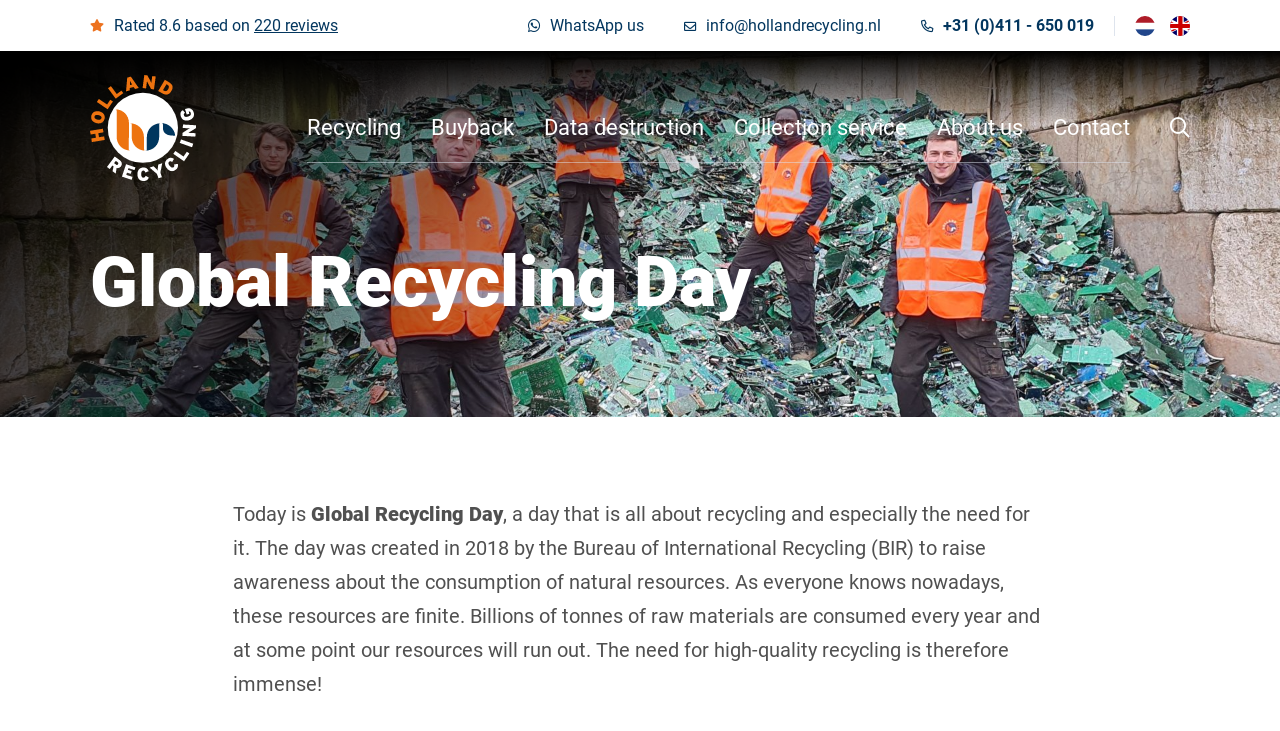

--- FILE ---
content_type: text/html; charset=UTF-8
request_url: https://www.hollandrecycling.com/news/global-recycling-day/
body_size: 14045
content:
<!doctype html>
<html lang="en-US" prefix="og: https://ogp.me/ns#">
<head>
    <!-- Google Tag Manager -->
    <script>(function(w,d,s,l,i){w[l]=w[l]||[];w[l].push({'gtm.start':
          new Date().getTime(),event:'gtm.js'});var f=d.getElementsByTagName(s)[0],
        j=d.createElement(s),dl=l!='dataLayer'?'&l='+l:'';j.async=true;j.src=
        'https://www.googletagmanager.com/gtm.js?id='+i+dl;f.parentNode.insertBefore(j,f);
      })(window,document,'script','dataLayer','GTM-WXQCCZR');</script>
    <!-- End Google Tag Manager -->
	<meta charset="UTF-8">
	<meta name="viewport" content="width=device-width, initial-scale=1">
	<link rel="profile" href="http://gmpg.org/xfn/11">
    <link rel="shortcut icon" href="https://www.hollandrecycling.com/wp-content/themes/hollandrecycling/dist/images/favicon/favicon.ico" type="image/x-icon" />
    <link rel="apple-touch-icon" href="https://www.hollandrecycling.com/wp-content/themes/hollandrecycling/dist/images/favicon/apple-touch-icon.png" />
    <link rel="apple-touch-icon" sizes="57x57" href="https://www.hollandrecycling.com/wp-content/themes/hollandrecycling/dist/images/favicon/apple-touch-icon-57x57.png" />
    <link rel="apple-touch-icon" sizes="72x72" href="https://www.hollandrecycling.com/wp-content/themes/hollandrecycling/dist/images/favicon/apple-touch-icon-72x72.png" />
    <link rel="apple-touch-icon" sizes="76x76" href="https://www.hollandrecycling.com/wp-content/themes/hollandrecycling/dist/images/favicon/apple-touch-icon-76x76.png" />
    <link rel="apple-touch-icon" sizes="114x114" href="https://www.hollandrecycling.com/wp-content/themes/hollandrecycling/dist/images/favicon/apple-touch-icon-114x114.png" />
    <link rel="apple-touch-icon" sizes="120x120" href="https://www.hollandrecycling.com/wp-content/themes/hollandrecycling/dist/images/favicon/apple-touch-icon-120x120.png" />
    <link rel="apple-touch-icon" sizes="144x144" href="https://www.hollandrecycling.com/wp-content/themes/hollandrecycling/dist/images/favicon/apple-touch-icon-144x144.png" />
    <link rel="apple-touch-icon" sizes="152x152" href="https://www.hollandrecycling.com/wp-content/themes/hollandrecycling/dist/images/favicon/apple-touch-icon-152x152.png" />
    <link rel="apple-touch-icon" sizes="180x180" href="https://www.hollandrecycling.com/wp-content/themes/hollandrecycling/dist/images/favicon/apple-touch-icon-180x180.png" />
    <link rel="preload" as="font" href="https://www.hollandrecycling.com/wp-content/themes/hollandrecycling/dist/webfonts/fa-brands-400.woff2" type="font/woff2" crossorigin="anonymous">
    <link rel="preload" as="font" href="https://www.hollandrecycling.com/wp-content/themes/hollandrecycling/dist/webfonts/fa-regular-400.woff2" type="font/woff2" crossorigin="anonymous">
    <link rel="preload" as="font" href="https://www.hollandrecycling.com/wp-content/themes/hollandrecycling/dist/webfonts/fa-solid-900.woff2" type="font/woff2" crossorigin="anonymous">
		<style>img:is([sizes="auto" i], [sizes^="auto," i]) { contain-intrinsic-size: 3000px 1500px }</style>
	
<!-- Search Engine Optimization by Rank Math - https://rankmath.com/ -->
<title>Global Recycling Day - Holland Recycling</title>
<meta name="description" content="Today is Global Recycling Day, a day that is all about recycling and especially the need for it. The day was created in 2018 by the Bureau of International"/>
<meta name="robots" content="follow, index, max-snippet:-1, max-video-preview:-1, max-image-preview:large"/>
<link rel="canonical" href="https://www.hollandrecycling.com/news/global-recycling-day/" />
<meta property="og:locale" content="en_US" />
<meta property="og:type" content="article" />
<meta property="og:title" content="Global Recycling Day - Holland Recycling" />
<meta property="og:description" content="Today is Global Recycling Day, a day that is all about recycling and especially the need for it. The day was created in 2018 by the Bureau of International" />
<meta property="og:url" content="https://www.hollandrecycling.com/news/global-recycling-day/" />
<meta property="og:site_name" content="Holland Recycling" />
<meta property="og:updated_time" content="2022-02-21T09:17:12+01:00" />
<meta property="og:image" content="https://www.hollandrecycling.com/wp-content/uploads/2021/04/20210316_092936-950x534.jpg" />
<meta property="og:image:secure_url" content="https://www.hollandrecycling.com/wp-content/uploads/2021/04/20210316_092936-950x534.jpg" />
<meta property="og:image:width" content="640" />
<meta property="og:image:height" content="360" />
<meta property="og:image:alt" content="Global Recycling day " />
<meta property="og:image:type" content="image/jpeg" />
<meta name="twitter:card" content="summary_large_image" />
<meta name="twitter:title" content="Global Recycling Day - Holland Recycling" />
<meta name="twitter:description" content="Today is Global Recycling Day, a day that is all about recycling and especially the need for it. The day was created in 2018 by the Bureau of International" />
<meta name="twitter:image" content="https://www.hollandrecycling.com/wp-content/uploads/2021/04/20210316_092936-950x534.jpg" />
<script type="application/ld+json" class="rank-math-schema">{"@context":"https://schema.org","@graph":[{"@type":"BreadcrumbList","@id":"https://www.hollandrecycling.com/news/global-recycling-day/#breadcrumb","itemListElement":[{"@type":"ListItem","position":"1","item":{"@id":"https://www.hollandrecycling.nl","name":"Home"}},{"@type":"ListItem","position":"2","item":{"@id":"https://www.hollandrecycling.com/news/","name":"News"}},{"@type":"ListItem","position":"3","item":{"@id":"https://www.hollandrecycling.com/news/global-recycling-day/","name":"Global Recycling Day"}}]}]}</script>
<!-- /Rank Math WordPress SEO plugin -->

<link rel='dns-prefetch' href='//www.google.com' />
<link rel="alternate" type="application/rss+xml" title="Holland Recycling &raquo; Feed" href="https://www.hollandrecycling.com/feed/" />
<script type="text/javascript">
/* <![CDATA[ */
window._wpemojiSettings = {"baseUrl":"https:\/\/s.w.org\/images\/core\/emoji\/16.0.1\/72x72\/","ext":".png","svgUrl":"https:\/\/s.w.org\/images\/core\/emoji\/16.0.1\/svg\/","svgExt":".svg","source":{"concatemoji":"https:\/\/www.hollandrecycling.com\/wp-includes\/js\/wp-emoji-release.min.js?ver=6.8.3"}};
/*! This file is auto-generated */
!function(s,n){var o,i,e;function c(e){try{var t={supportTests:e,timestamp:(new Date).valueOf()};sessionStorage.setItem(o,JSON.stringify(t))}catch(e){}}function p(e,t,n){e.clearRect(0,0,e.canvas.width,e.canvas.height),e.fillText(t,0,0);var t=new Uint32Array(e.getImageData(0,0,e.canvas.width,e.canvas.height).data),a=(e.clearRect(0,0,e.canvas.width,e.canvas.height),e.fillText(n,0,0),new Uint32Array(e.getImageData(0,0,e.canvas.width,e.canvas.height).data));return t.every(function(e,t){return e===a[t]})}function u(e,t){e.clearRect(0,0,e.canvas.width,e.canvas.height),e.fillText(t,0,0);for(var n=e.getImageData(16,16,1,1),a=0;a<n.data.length;a++)if(0!==n.data[a])return!1;return!0}function f(e,t,n,a){switch(t){case"flag":return n(e,"\ud83c\udff3\ufe0f\u200d\u26a7\ufe0f","\ud83c\udff3\ufe0f\u200b\u26a7\ufe0f")?!1:!n(e,"\ud83c\udde8\ud83c\uddf6","\ud83c\udde8\u200b\ud83c\uddf6")&&!n(e,"\ud83c\udff4\udb40\udc67\udb40\udc62\udb40\udc65\udb40\udc6e\udb40\udc67\udb40\udc7f","\ud83c\udff4\u200b\udb40\udc67\u200b\udb40\udc62\u200b\udb40\udc65\u200b\udb40\udc6e\u200b\udb40\udc67\u200b\udb40\udc7f");case"emoji":return!a(e,"\ud83e\udedf")}return!1}function g(e,t,n,a){var r="undefined"!=typeof WorkerGlobalScope&&self instanceof WorkerGlobalScope?new OffscreenCanvas(300,150):s.createElement("canvas"),o=r.getContext("2d",{willReadFrequently:!0}),i=(o.textBaseline="top",o.font="600 32px Arial",{});return e.forEach(function(e){i[e]=t(o,e,n,a)}),i}function t(e){var t=s.createElement("script");t.src=e,t.defer=!0,s.head.appendChild(t)}"undefined"!=typeof Promise&&(o="wpEmojiSettingsSupports",i=["flag","emoji"],n.supports={everything:!0,everythingExceptFlag:!0},e=new Promise(function(e){s.addEventListener("DOMContentLoaded",e,{once:!0})}),new Promise(function(t){var n=function(){try{var e=JSON.parse(sessionStorage.getItem(o));if("object"==typeof e&&"number"==typeof e.timestamp&&(new Date).valueOf()<e.timestamp+604800&&"object"==typeof e.supportTests)return e.supportTests}catch(e){}return null}();if(!n){if("undefined"!=typeof Worker&&"undefined"!=typeof OffscreenCanvas&&"undefined"!=typeof URL&&URL.createObjectURL&&"undefined"!=typeof Blob)try{var e="postMessage("+g.toString()+"("+[JSON.stringify(i),f.toString(),p.toString(),u.toString()].join(",")+"));",a=new Blob([e],{type:"text/javascript"}),r=new Worker(URL.createObjectURL(a),{name:"wpTestEmojiSupports"});return void(r.onmessage=function(e){c(n=e.data),r.terminate(),t(n)})}catch(e){}c(n=g(i,f,p,u))}t(n)}).then(function(e){for(var t in e)n.supports[t]=e[t],n.supports.everything=n.supports.everything&&n.supports[t],"flag"!==t&&(n.supports.everythingExceptFlag=n.supports.everythingExceptFlag&&n.supports[t]);n.supports.everythingExceptFlag=n.supports.everythingExceptFlag&&!n.supports.flag,n.DOMReady=!1,n.readyCallback=function(){n.DOMReady=!0}}).then(function(){return e}).then(function(){var e;n.supports.everything||(n.readyCallback(),(e=n.source||{}).concatemoji?t(e.concatemoji):e.wpemoji&&e.twemoji&&(t(e.twemoji),t(e.wpemoji)))}))}((window,document),window._wpemojiSettings);
/* ]]> */
</script>
<style id='wp-emoji-styles-inline-css' type='text/css'>

	img.wp-smiley, img.emoji {
		display: inline !important;
		border: none !important;
		box-shadow: none !important;
		height: 1em !important;
		width: 1em !important;
		margin: 0 0.07em !important;
		vertical-align: -0.1em !important;
		background: none !important;
		padding: 0 !important;
	}
</style>
<style id='classic-theme-styles-inline-css' type='text/css'>
/*! This file is auto-generated */
.wp-block-button__link{color:#fff;background-color:#32373c;border-radius:9999px;box-shadow:none;text-decoration:none;padding:calc(.667em + 2px) calc(1.333em + 2px);font-size:1.125em}.wp-block-file__button{background:#32373c;color:#fff;text-decoration:none}
</style>
<style id='filebird-block-filebird-gallery-style-inline-css' type='text/css'>
ul.filebird-block-filebird-gallery{margin:auto!important;padding:0!important;width:100%}ul.filebird-block-filebird-gallery.layout-grid{display:grid;grid-gap:20px;align-items:stretch;grid-template-columns:repeat(var(--columns),1fr);justify-items:stretch}ul.filebird-block-filebird-gallery.layout-grid li img{border:1px solid #ccc;box-shadow:2px 2px 6px 0 rgba(0,0,0,.3);height:100%;max-width:100%;-o-object-fit:cover;object-fit:cover;width:100%}ul.filebird-block-filebird-gallery.layout-masonry{-moz-column-count:var(--columns);-moz-column-gap:var(--space);column-gap:var(--space);-moz-column-width:var(--min-width);columns:var(--min-width) var(--columns);display:block;overflow:auto}ul.filebird-block-filebird-gallery.layout-masonry li{margin-bottom:var(--space)}ul.filebird-block-filebird-gallery li{list-style:none}ul.filebird-block-filebird-gallery li figure{height:100%;margin:0;padding:0;position:relative;width:100%}ul.filebird-block-filebird-gallery li figure figcaption{background:linear-gradient(0deg,rgba(0,0,0,.7),rgba(0,0,0,.3) 70%,transparent);bottom:0;box-sizing:border-box;color:#fff;font-size:.8em;margin:0;max-height:100%;overflow:auto;padding:3em .77em .7em;position:absolute;text-align:center;width:100%;z-index:2}ul.filebird-block-filebird-gallery li figure figcaption a{color:inherit}

</style>
<style id='global-styles-inline-css' type='text/css'>
:root{--wp--preset--aspect-ratio--square: 1;--wp--preset--aspect-ratio--4-3: 4/3;--wp--preset--aspect-ratio--3-4: 3/4;--wp--preset--aspect-ratio--3-2: 3/2;--wp--preset--aspect-ratio--2-3: 2/3;--wp--preset--aspect-ratio--16-9: 16/9;--wp--preset--aspect-ratio--9-16: 9/16;--wp--preset--color--black: #000000;--wp--preset--color--cyan-bluish-gray: #abb8c3;--wp--preset--color--white: #ffffff;--wp--preset--color--pale-pink: #f78da7;--wp--preset--color--vivid-red: #cf2e2e;--wp--preset--color--luminous-vivid-orange: #ff6900;--wp--preset--color--luminous-vivid-amber: #fcb900;--wp--preset--color--light-green-cyan: #7bdcb5;--wp--preset--color--vivid-green-cyan: #00d084;--wp--preset--color--pale-cyan-blue: #8ed1fc;--wp--preset--color--vivid-cyan-blue: #0693e3;--wp--preset--color--vivid-purple: #9b51e0;--wp--preset--gradient--vivid-cyan-blue-to-vivid-purple: linear-gradient(135deg,rgba(6,147,227,1) 0%,rgb(155,81,224) 100%);--wp--preset--gradient--light-green-cyan-to-vivid-green-cyan: linear-gradient(135deg,rgb(122,220,180) 0%,rgb(0,208,130) 100%);--wp--preset--gradient--luminous-vivid-amber-to-luminous-vivid-orange: linear-gradient(135deg,rgba(252,185,0,1) 0%,rgba(255,105,0,1) 100%);--wp--preset--gradient--luminous-vivid-orange-to-vivid-red: linear-gradient(135deg,rgba(255,105,0,1) 0%,rgb(207,46,46) 100%);--wp--preset--gradient--very-light-gray-to-cyan-bluish-gray: linear-gradient(135deg,rgb(238,238,238) 0%,rgb(169,184,195) 100%);--wp--preset--gradient--cool-to-warm-spectrum: linear-gradient(135deg,rgb(74,234,220) 0%,rgb(151,120,209) 20%,rgb(207,42,186) 40%,rgb(238,44,130) 60%,rgb(251,105,98) 80%,rgb(254,248,76) 100%);--wp--preset--gradient--blush-light-purple: linear-gradient(135deg,rgb(255,206,236) 0%,rgb(152,150,240) 100%);--wp--preset--gradient--blush-bordeaux: linear-gradient(135deg,rgb(254,205,165) 0%,rgb(254,45,45) 50%,rgb(107,0,62) 100%);--wp--preset--gradient--luminous-dusk: linear-gradient(135deg,rgb(255,203,112) 0%,rgb(199,81,192) 50%,rgb(65,88,208) 100%);--wp--preset--gradient--pale-ocean: linear-gradient(135deg,rgb(255,245,203) 0%,rgb(182,227,212) 50%,rgb(51,167,181) 100%);--wp--preset--gradient--electric-grass: linear-gradient(135deg,rgb(202,248,128) 0%,rgb(113,206,126) 100%);--wp--preset--gradient--midnight: linear-gradient(135deg,rgb(2,3,129) 0%,rgb(40,116,252) 100%);--wp--preset--font-size--small: 13px;--wp--preset--font-size--medium: 20px;--wp--preset--font-size--large: 36px;--wp--preset--font-size--x-large: 42px;--wp--preset--spacing--20: 0.44rem;--wp--preset--spacing--30: 0.67rem;--wp--preset--spacing--40: 1rem;--wp--preset--spacing--50: 1.5rem;--wp--preset--spacing--60: 2.25rem;--wp--preset--spacing--70: 3.38rem;--wp--preset--spacing--80: 5.06rem;--wp--preset--shadow--natural: 6px 6px 9px rgba(0, 0, 0, 0.2);--wp--preset--shadow--deep: 12px 12px 50px rgba(0, 0, 0, 0.4);--wp--preset--shadow--sharp: 6px 6px 0px rgba(0, 0, 0, 0.2);--wp--preset--shadow--outlined: 6px 6px 0px -3px rgba(255, 255, 255, 1), 6px 6px rgba(0, 0, 0, 1);--wp--preset--shadow--crisp: 6px 6px 0px rgba(0, 0, 0, 1);}:where(.is-layout-flex){gap: 0.5em;}:where(.is-layout-grid){gap: 0.5em;}body .is-layout-flex{display: flex;}.is-layout-flex{flex-wrap: wrap;align-items: center;}.is-layout-flex > :is(*, div){margin: 0;}body .is-layout-grid{display: grid;}.is-layout-grid > :is(*, div){margin: 0;}:where(.wp-block-columns.is-layout-flex){gap: 2em;}:where(.wp-block-columns.is-layout-grid){gap: 2em;}:where(.wp-block-post-template.is-layout-flex){gap: 1.25em;}:where(.wp-block-post-template.is-layout-grid){gap: 1.25em;}.has-black-color{color: var(--wp--preset--color--black) !important;}.has-cyan-bluish-gray-color{color: var(--wp--preset--color--cyan-bluish-gray) !important;}.has-white-color{color: var(--wp--preset--color--white) !important;}.has-pale-pink-color{color: var(--wp--preset--color--pale-pink) !important;}.has-vivid-red-color{color: var(--wp--preset--color--vivid-red) !important;}.has-luminous-vivid-orange-color{color: var(--wp--preset--color--luminous-vivid-orange) !important;}.has-luminous-vivid-amber-color{color: var(--wp--preset--color--luminous-vivid-amber) !important;}.has-light-green-cyan-color{color: var(--wp--preset--color--light-green-cyan) !important;}.has-vivid-green-cyan-color{color: var(--wp--preset--color--vivid-green-cyan) !important;}.has-pale-cyan-blue-color{color: var(--wp--preset--color--pale-cyan-blue) !important;}.has-vivid-cyan-blue-color{color: var(--wp--preset--color--vivid-cyan-blue) !important;}.has-vivid-purple-color{color: var(--wp--preset--color--vivid-purple) !important;}.has-black-background-color{background-color: var(--wp--preset--color--black) !important;}.has-cyan-bluish-gray-background-color{background-color: var(--wp--preset--color--cyan-bluish-gray) !important;}.has-white-background-color{background-color: var(--wp--preset--color--white) !important;}.has-pale-pink-background-color{background-color: var(--wp--preset--color--pale-pink) !important;}.has-vivid-red-background-color{background-color: var(--wp--preset--color--vivid-red) !important;}.has-luminous-vivid-orange-background-color{background-color: var(--wp--preset--color--luminous-vivid-orange) !important;}.has-luminous-vivid-amber-background-color{background-color: var(--wp--preset--color--luminous-vivid-amber) !important;}.has-light-green-cyan-background-color{background-color: var(--wp--preset--color--light-green-cyan) !important;}.has-vivid-green-cyan-background-color{background-color: var(--wp--preset--color--vivid-green-cyan) !important;}.has-pale-cyan-blue-background-color{background-color: var(--wp--preset--color--pale-cyan-blue) !important;}.has-vivid-cyan-blue-background-color{background-color: var(--wp--preset--color--vivid-cyan-blue) !important;}.has-vivid-purple-background-color{background-color: var(--wp--preset--color--vivid-purple) !important;}.has-black-border-color{border-color: var(--wp--preset--color--black) !important;}.has-cyan-bluish-gray-border-color{border-color: var(--wp--preset--color--cyan-bluish-gray) !important;}.has-white-border-color{border-color: var(--wp--preset--color--white) !important;}.has-pale-pink-border-color{border-color: var(--wp--preset--color--pale-pink) !important;}.has-vivid-red-border-color{border-color: var(--wp--preset--color--vivid-red) !important;}.has-luminous-vivid-orange-border-color{border-color: var(--wp--preset--color--luminous-vivid-orange) !important;}.has-luminous-vivid-amber-border-color{border-color: var(--wp--preset--color--luminous-vivid-amber) !important;}.has-light-green-cyan-border-color{border-color: var(--wp--preset--color--light-green-cyan) !important;}.has-vivid-green-cyan-border-color{border-color: var(--wp--preset--color--vivid-green-cyan) !important;}.has-pale-cyan-blue-border-color{border-color: var(--wp--preset--color--pale-cyan-blue) !important;}.has-vivid-cyan-blue-border-color{border-color: var(--wp--preset--color--vivid-cyan-blue) !important;}.has-vivid-purple-border-color{border-color: var(--wp--preset--color--vivid-purple) !important;}.has-vivid-cyan-blue-to-vivid-purple-gradient-background{background: var(--wp--preset--gradient--vivid-cyan-blue-to-vivid-purple) !important;}.has-light-green-cyan-to-vivid-green-cyan-gradient-background{background: var(--wp--preset--gradient--light-green-cyan-to-vivid-green-cyan) !important;}.has-luminous-vivid-amber-to-luminous-vivid-orange-gradient-background{background: var(--wp--preset--gradient--luminous-vivid-amber-to-luminous-vivid-orange) !important;}.has-luminous-vivid-orange-to-vivid-red-gradient-background{background: var(--wp--preset--gradient--luminous-vivid-orange-to-vivid-red) !important;}.has-very-light-gray-to-cyan-bluish-gray-gradient-background{background: var(--wp--preset--gradient--very-light-gray-to-cyan-bluish-gray) !important;}.has-cool-to-warm-spectrum-gradient-background{background: var(--wp--preset--gradient--cool-to-warm-spectrum) !important;}.has-blush-light-purple-gradient-background{background: var(--wp--preset--gradient--blush-light-purple) !important;}.has-blush-bordeaux-gradient-background{background: var(--wp--preset--gradient--blush-bordeaux) !important;}.has-luminous-dusk-gradient-background{background: var(--wp--preset--gradient--luminous-dusk) !important;}.has-pale-ocean-gradient-background{background: var(--wp--preset--gradient--pale-ocean) !important;}.has-electric-grass-gradient-background{background: var(--wp--preset--gradient--electric-grass) !important;}.has-midnight-gradient-background{background: var(--wp--preset--gradient--midnight) !important;}.has-small-font-size{font-size: var(--wp--preset--font-size--small) !important;}.has-medium-font-size{font-size: var(--wp--preset--font-size--medium) !important;}.has-large-font-size{font-size: var(--wp--preset--font-size--large) !important;}.has-x-large-font-size{font-size: var(--wp--preset--font-size--x-large) !important;}
:where(.wp-block-post-template.is-layout-flex){gap: 1.25em;}:where(.wp-block-post-template.is-layout-grid){gap: 1.25em;}
:where(.wp-block-columns.is-layout-flex){gap: 2em;}:where(.wp-block-columns.is-layout-grid){gap: 2em;}
:root :where(.wp-block-pullquote){font-size: 1.5em;line-height: 1.6;}
</style>
<link rel='stylesheet' id='search-filter-plugin-styles-css' href='https://www.hollandrecycling.com/wp-content/plugins/search-filter-pro/public/assets/css/search-filter.min.css?ver=2.5.21' type='text/css' media='all' />
<link rel='stylesheet' id='hollandrecycling-app-style-css' href='https://www.hollandrecycling.com/wp-content/themes/hollandrecycling/dist/app.css?ver=1.5.4' type='text/css' media='all' />
<script type="text/javascript" src="https://www.hollandrecycling.com/wp-includes/js/jquery/jquery.min.js?ver=3.7.1" id="jquery-core-js"></script>
<script type="text/javascript" src="https://www.hollandrecycling.com/wp-includes/js/jquery/jquery-migrate.min.js?ver=3.4.1" id="jquery-migrate-js"></script>
<script type="text/javascript" id="search-filter-plugin-build-js-extra">
/* <![CDATA[ */
var SF_LDATA = {"ajax_url":"https:\/\/www.hollandrecycling.com\/wp-admin\/admin-ajax.php","home_url":"https:\/\/www.hollandrecycling.com\/","extensions":[]};
/* ]]> */
</script>
<script type="text/javascript" src="https://www.hollandrecycling.com/wp-content/plugins/search-filter-pro/public/assets/js/search-filter-build.min.js?ver=2.5.21" id="search-filter-plugin-build-js"></script>
<script type="text/javascript" src="https://www.hollandrecycling.com/wp-content/plugins/search-filter-pro/public/assets/js/chosen.jquery.min.js?ver=2.5.21" id="search-filter-plugin-chosen-js"></script>
<script type="text/javascript" id="wpml-xdomain-data-js-extra">
/* <![CDATA[ */
var wpml_xdomain_data = {"css_selector":"wpml-ls-item","ajax_url":"https:\/\/www.hollandrecycling.com\/wp-admin\/admin-ajax.php","current_lang":"en","_nonce":"399e84283c"};
/* ]]> */
</script>
<script type="text/javascript" src="https://www.hollandrecycling.com/wp-content/plugins/sitepress-multilingual-cms/res/js/xdomain-data.js?ver=476000" id="wpml-xdomain-data-js" defer="defer" data-wp-strategy="defer"></script>
<link rel="https://api.w.org/" href="https://www.hollandrecycling.com/wp-json/" /><link rel="EditURI" type="application/rsd+xml" title="RSD" href="https://www.hollandrecycling.com/xmlrpc.php?rsd" />
<meta name="generator" content="WordPress 6.8.3" />
<link rel='shortlink' href='https://www.hollandrecycling.com/?p=4928' />
<link rel="alternate" title="oEmbed (JSON)" type="application/json+oembed" href="https://www.hollandrecycling.com/wp-json/oembed/1.0/embed?url=https%3A%2F%2Fwww.hollandrecycling.com%2Fnews%2Fglobal-recycling-day%2F" />
<link rel="alternate" title="oEmbed (XML)" type="text/xml+oembed" href="https://www.hollandrecycling.com/wp-json/oembed/1.0/embed?url=https%3A%2F%2Fwww.hollandrecycling.com%2Fnews%2Fglobal-recycling-day%2F&#038;format=xml" />
<meta name="generator" content="WPML ver:4.7.6 stt:37,1;" />
<script type="text/javascript">if(!window._buttonizer) { window._buttonizer = {}; };var _buttonizer_page_data = {"page_id":4928,"categories":[],"is_frontpage":false,"is_404":false,"user_roles":["guest"],"language":"en"};window._buttonizer.data = { ..._buttonizer_page_data, ...window._buttonizer.data };</script>		<style type="text/css" id="wp-custom-css">
			.gform_required_legend {
	display: none	
}

.gform_wrapper .gform_body .gform_page_footer .gform_previous_button {
    border: 2px solid #000000;
    background-color: transparent;
    color: #000000;
    border-radius: 10px;
    padding: 0.875rem 1.875rem;
    font-size: 1.25rem;
    line-height: 1.5;
}		</style>
		</head>
<body class="wp-singular news-item-template-default single single-news-item postid-4928 wp-theme-hollandrecycling">
<!-- Google Tag Manager (noscript) -->
<noscript><iframe src="https://www.googletagmanager.com/ns.html?id=GTM-WXQCCZR"
                  height="0" width="0" style="display:none;visibility:hidden"></iframe></noscript>
<!-- End Google Tag Manager (noscript) -->
<div id="page" class="site">
	<a class="skip-link" href="#main">Skip to content</a>
	<header class="site-header">
        <div class="top-bar">
            <div class="top-navigation">
                <div class="top-navigation-container container">
                    <div class="d-none d-lg-block flex-grow-1">
                        <span class="kk-average-rating">
    <i class="fas fa-star"></i>
    <span>
        Rated 8.6 based on <a href="https://www.klantenvertellen.nl/reviews/1038593/holland_recycling" itemprop="url" target="_blank" rel="noopener noreferrer"><span class="kk-rating-count">220</span> reviews</a>    </span>
</span>
                    </div>
                    <ul class="contact-menu menu">
                                                    <li class="menu-item d-none d-md-block">
                                <a href="//wa.me/31411650019" class="link-whatsapp-phone-number">
    <i class="fab fa-whatsapp"></i>
    <span>WhatsApp us</span>
</a>                            </li>
                                                                            <li class="menu-item d-none d-xl-block">
                                <a href="mailto:info@hollandrecycling.nl" class="link-email-address">
    <i class="far fa-envelope"></i>
    <span>info@hollandrecycling.nl</span>
</a>                            </li>
                                                                            <li class="menu-item">
                                <a href="tel:+31(0)411-650019" class="link-phone-number">
    <i class="far fa-phone-alt"></i>
    <span>+31 (0)411 - 650 019</span>
</a>                            </li>
                                            </ul>
                    <div class="menu-language-container"><ul id="language-menu" class="menu"><li id="menu-item-wpml-ls-6-nl" class="menu-item wpml-ls-slot-6 wpml-ls-item wpml-ls-item-nl wpml-ls-menu-item wpml-ls-first-item menu-item-type-wpml_ls_menu_item menu-item-object-wpml_ls_menu_item menu-item-wpml-ls-6-nl"><a href="https://www.hollandrecycling.nl/nieuws/global-recycling-day/" title="Switch to Nederlands"><img
            class="wpml-ls-flag"
            src="https://www.hollandrecycling.com/wp-content/uploads/flags/flag-nl.svg"
            alt=""
            
            
    /><span class="wpml-ls-native" lang="nl">Nederlands</span></a></li>
<li id="menu-item-wpml-ls-6-en" class="menu-item wpml-ls-slot-6 wpml-ls-item wpml-ls-item-en wpml-ls-current-language wpml-ls-menu-item wpml-ls-last-item menu-item-type-wpml_ls_menu_item menu-item-object-wpml_ls_menu_item menu-item-wpml-ls-6-en"><a href="https://www.hollandrecycling.com/news/global-recycling-day/" title="Switch to English"><img
            class="wpml-ls-flag"
            src="https://www.hollandrecycling.com/wp-content/uploads/flags/flag-en.svg"
            alt=""
            
            
    /><span class="wpml-ls-native" lang="en">English</span></a></li>
</ul></div>                </div>
            </div>
        </div>
        <div class="bottom-bar">
            <div class="container">
                <div class="row xs-gutters align-items-center">
                    <div class="col-6 col-sm-3 col-lg-2">
                        <a href="https://www.hollandrecycling.com/" class="logo">
                            <svg class="logo" xmlns="http://www.w3.org/2000/svg" viewBox="0 0 80 80.11"><title>Holland Recycling</title><g id="Laag_2" data-name="Laag 2"><g id="Laag_1-2" data-name="Laag 1"><path class="cls-1" d="M74.7,34.2c3.1-.9,4.3-3.2,3.6-5.8a4,4,0,0,0-5.4-3l-1.2.3L73,29.9l2-.6-.5-1.7c.7-.1,1.3.1,1.6,1.2s-.2,2-2.1,2.6c-1.5.5-2.7.4-3.1-.9-.3-.9.1-1.4.8-2l-1.7-2c-1.6,1.2-2.2,2.4-1.5,4.7C69.4,34.1,71.9,35,74.7,34.2Z"/><path class="cls-2" d="M30.1,9.8,33,9.1l1,1.5,2.8-.8-6-8.6L28.1,2l-.9,10.4,2.8-.8Zm1.3-3.2.4.6-1.6.4V4.4A13.11,13.11,0,0,0,31.4,6.6Z"/><path class="cls-2" d="M61.4,12.1c1.9-3.1.8-5.1-1.9-6.7l-3-1.8-5,8.5,2.8,1.6C57.3,15.5,59.5,15.3,61.4,12.1ZM57.7,7l.6.3c1.5.9,1.6,1.8.7,3.4s-1.9,1.9-3.4,1l-.5-.3Z"/><polygon class="cls-2" points="25.1 13.7 23.7 11.8 20.2 14.4 15.8 8.4 13.6 10 19.4 17.9 25.1 13.7"/><path class="cls-1" d="M39.9,13.4A26.5,26.5,0,1,0,66.4,39.9h0A26.55,26.55,0,0,0,39.9,13.4Z"/><polygon class="cls-2" points="17.3 20 15.3 18.7 12.9 22.3 6.7 18.1 5.2 20.4 13.3 25.9 17.3 20"/><path class="cls-2" d="M42.7,7.1c.1-.8.3-2.1.3-2.5.2.5.9,1.8,1.2,2.5l1.9,3.5,2.2.3,1.3-9.8L47,.8l-.4,2.7c-.1.8-.3,2.1-.3,2.5-.2-.4-.8-1.8-1.2-2.5L43.3.3,41,0,39.7,9.8l2.6.4Z"/><rect class="cls-1" x="71.44" y="46.73" width="2.8" height="9.8" transform="translate(-0.19 103) rotate(-70.45)"/><path class="cls-1" d="M63.6,67.5c.1,1.1.1,1.7-.5,2.2-.9.7-2,.1-3-1.1s-1.2-2.4-.3-3.1c.7-.6,1.3-.3,2.2.2l1.4-2.3c-1.7-1.1-3.1-1.3-5,.2-2.1,1.6-2.4,4.3-.5,6.8,1.8,2.3,4.3,3.1,6.7,1.3a4.36,4.36,0,0,0,1.7-4.5Z"/><polygon class="cls-1" points="70.6 61.6 64.4 57.4 62.9 59.6 71 65.2 75 59.3 73.1 58 70.6 61.6"/><path class="cls-2" d="M5,36.4c3.2.8,5.4-.7,6-3.3s-.8-4.9-4-5.6-5.4.7-6,3.3S1.8,35.6,5,36.4Zm-1.6-5c.2-1.1,1.3-1.5,3-1.1s2.5,1.2,2.2,2.3-1.3,1.5-3,1.1-2.5-1.3-2.2-2.3Z"/><path class="cls-1" d="M51.5,67.7l-.2,1.7a24.58,24.58,0,0,0-.2,2.8,18,18,0,0,0-1.9-2L48,69l-3,1,5.5,4.7,1.2,3.4,2.6-.9-1.2-3.5,1.4-7Z"/><path class="cls-1" d="M79.9,40.2,80,38l-9.8-.6L70,40l2.7.2c.8,0,2.1.1,2.6.1-.4.2-1.8,1-2.4,1.4l-3,2L69.7,46l9.8.6.2-2.6-3-.2c-.8,0-2.1-.1-2.6-.1.4-.2,1.8-1,2.4-1.4Z"/><path class="cls-1" d="M22.2,64.2l-3.5-2.6-5.9,7.9,2.1,1.6,2-2.7.9.7L17,72.7l2.4,1.8.7-4.2a3.06,3.06,0,0,0,3.2-1.2C24.7,67.2,24,65.6,22.2,64.2Zm-1.1,3.3c-.4.6-.9.7-1.6.1l-1.3-1,1.3-1.7,1.3,1C21.5,66.5,21.5,67,21.1,67.5Z"/><polygon class="cls-1" points="24.1 76.8 31.4 79.2 32.1 77 27.4 75.5 27.9 73.8 30.7 74.7 31.4 72.6 28.6 71.7 29 70.4 33.6 71.9 34.3 69.8 27.2 67.4 24.1 76.8"/><path class="cls-1" d="M40.3,77.6c-1.2,0-1.7-1.2-1.7-2.7s.5-2.7,1.6-2.7c.9,0,1.2.6,1.6,1.5l2.5-1c-.7-1.8-1.7-2.9-4.1-2.8-2.6,0-4.5,2-4.4,5.2,0,2.9,1.6,5.1,4.6,5a4,4,0,0,0,4-2.6L42,76.2C41.5,77.1,41.1,77.6,40.3,77.6Z"/><polygon class="cls-2" points="6.8 47 6.3 44 10.2 43.3 9.7 40.6 0 42.2 0.5 45 4 44.4 4.5 47.4 1 48 1.4 50.7 11.1 49.1 10.7 46.4 6.8 47"/><path class="cls-2" d="M40.8,56.1a1,1,0,0,0,1,1.1h.1a11.5,11.5,0,0,1-4.1-.8,10.22,10.22,0,0,1-5.5-5.5,9.68,9.68,0,0,1-.8-4.1V37.6a.73.73,0,0,0-.2-.6c-.1-.1-.2-.3-.4-.3a1.42,1.42,0,0,0-.6-.2,11.5,11.5,0,0,1,4.1.8,10.56,10.56,0,0,1,5.5,5.5,11,11,0,0,1,.8,4Z"/><path class="cls-2" d="M29.3,56.1c0,.2,0,.5.2.6a1.38,1.38,0,0,0,.4.3,1.27,1.27,0,0,0,.6.1,11.5,11.5,0,0,1-4.1-.8,10.22,10.22,0,0,1-5.5-5.5,11,11,0,0,1-.8-4V27a1,1,0,0,0-1-1.1H19a11.5,11.5,0,0,1,4.1.8,10.22,10.22,0,0,1,5.5,5.5,11.5,11.5,0,0,1,.8,4.1Z"/><path class="cls-3" d="M53.9,36.4a9.86,9.86,0,0,1,3.8.7,13.24,13.24,0,0,1,3.2,2,13.31,13.31,0,0,1,2.3,3,9.36,9.36,0,0,1,1.1,3.7,17.53,17.53,0,0,1-4.6-.3,4.92,4.92,0,0,1-1.7-.6,13,13,0,0,1-1.5-1,4,4,0,0,1-1-1.5,5.22,5.22,0,0,1-.4-2.1V37.7a1.14,1.14,0,0,0-.3-.8,1.06,1.06,0,0,0-.9-.5m-11,10.5a11.5,11.5,0,0,1,.8-4.1,10.22,10.22,0,0,1,5.5-5.5,9.68,9.68,0,0,1,4.1-.8,1,1,0,0,0-1.1,1.1v9.3a11,11,0,0,1-.8,4,10.22,10.22,0,0,1-5.5,5.5,11.5,11.5,0,0,1-4.1.8.75.75,0,0,0,.5-.1,1.38,1.38,0,0,0,.4-.3,1.42,1.42,0,0,0,.2-.6Z"/></g></g></svg>                        </a>
                    </div>
                    <div class="col-6 col-sm-9 col-lg-10 col-navigation d-flex justify-content-end align-items-center">
                        <nav id="site-navigation" class="main-navigation">
                            <div class="header-action main-navigation-close d-lg-none" data-js-toggle="main-navigation" aria-label="Close">
                                <i class="far fa-times"></i>
                            </div>
                            <div class="menu-primary-container"><ul id="primary-menu" class="menu"><li id="menu-item-3831" class="menu-item menu-item-type-post_type menu-item-object-page menu-item-has-children menu-item-3831"><a href="https://www.hollandrecycling.com/recycling/">Recycling <span class="menu-item-toggle"></span></a>
<ul class="sub-menu">
	<li id="menu-item-3836" class="menu-item menu-item-type-post_type menu-item-object-page menu-item-3836"><a href="https://www.hollandrecycling.com/recycling/printed-circuit-board-recycling/">Printed circuit board recycling</a></li>
	<li id="menu-item-3837" class="menu-item menu-item-type-post_type menu-item-object-page menu-item-has-children menu-item-3837"><a href="https://www.hollandrecycling.com/electronics-recycling/">Electronics recycling <span class="menu-item-toggle"></span></a>
	<ul class="sub-menu">
		<li id="menu-item-6248" class="menu-item menu-item-type-post_type menu-item-object-page menu-item-6248"><a href="https://www.hollandrecycling.com/electronics-recycling/hand-in-old-computers/">Computer recycling</a></li>
		<li id="menu-item-6247" class="menu-item menu-item-type-post_type menu-item-object-page menu-item-6247"><a href="https://www.hollandrecycling.com/electronics-recycling/hand-in-old-laptops/">Laptop recycling</a></li>
		<li id="menu-item-6246" class="menu-item menu-item-type-post_type menu-item-object-page menu-item-6246"><a href="https://www.hollandrecycling.com/electronics-recycling/hand-in-old-servers/">Server recycling</a></li>
		<li id="menu-item-6245" class="menu-item menu-item-type-post_type menu-item-object-page menu-item-6245"><a href="https://www.hollandrecycling.com/electronics-recycling/hand-in-old-monitors/">Monitor recycling</a></li>
		<li id="menu-item-6244" class="menu-item menu-item-type-post_type menu-item-object-page menu-item-6244"><a href="https://www.hollandrecycling.com/electronics-recycling/hand-in-old-telephones/">Phone recycling</a></li>
	</ul>
</li>
	<li id="menu-item-3838" class="menu-item menu-item-type-post_type menu-item-object-page menu-item-has-children menu-item-3838"><a href="https://www.hollandrecycling.com/recycling/catalogue/">Catalogue <span class="menu-item-toggle"></span></a>
	<ul class="sub-menu">
		<li id="menu-item-6254" class="menu-item menu-item-type-post_type menu-item-object-page menu-item-6254"><a href="https://www.hollandrecycling.com/recycling/catalogue/printed-circuit-boards/">Printed circuit boards</a></li>
		<li id="menu-item-6253" class="menu-item menu-item-type-post_type menu-item-object-page menu-item-6253"><a href="https://www.hollandrecycling.com/recycling/catalogue/it-hardware/">IT hardware</a></li>
		<li id="menu-item-6252" class="menu-item menu-item-type-post_type menu-item-object-page menu-item-6252"><a href="https://www.hollandrecycling.com/recycling/catalogue/ram-cards-and-processors/">RAM and CPU</a></li>
		<li id="menu-item-6251" class="menu-item menu-item-type-post_type menu-item-object-page menu-item-6251"><a href="https://www.hollandrecycling.com/recycling/catalogue/parts-and-devices/">Parts and devices</a></li>
		<li id="menu-item-6250" class="menu-item menu-item-type-post_type menu-item-object-page menu-item-6250"><a href="https://www.hollandrecycling.com/recycling/catalogue/phones-and-tablets/">Phones and tablets</a></li>
		<li id="menu-item-6249" class="menu-item menu-item-type-post_type menu-item-object-page menu-item-6249"><a href="https://www.hollandrecycling.com/recycling/catalogue/metals/">Metals</a></li>
	</ul>
</li>
	<li id="menu-item-3839" class="menu-item menu-item-type-post_type menu-item-object-page menu-item-3839"><a href="https://www.hollandrecycling.com/recycling/scrap-iron-price/">Metal recycling</a></li>
</ul>
</li>
<li id="menu-item-7539" class="menu-item menu-item-type-custom menu-item-object-custom menu-item-has-children menu-item-7539"><a href="#">Buyback <span class="menu-item-toggle"></span></a>
<ul class="sub-menu">
	<li id="menu-item-7445" class="menu-item menu-item-type-custom menu-item-object-custom menu-item-7445"><a href="/buying-hardware/">Buying IT hardware</a></li>
	<li id="menu-item-6261" class="menu-item menu-item-type-post_type menu-item-object-page menu-item-6261"><a href="https://www.hollandrecycling.com/buying-hardware/buying-laptops/">Buying laptops</a></li>
	<li id="menu-item-6262" class="menu-item menu-item-type-post_type menu-item-object-page menu-item-6262"><a href="https://www.hollandrecycling.com/buying-hardware/buying-computers/">Buying computers</a></li>
	<li id="menu-item-6260" class="menu-item menu-item-type-post_type menu-item-object-page menu-item-6260"><a href="https://www.hollandrecycling.com/buying-hardware/buying-servers/">Buying servers</a></li>
	<li id="menu-item-6259" class="menu-item menu-item-type-post_type menu-item-object-page menu-item-6259"><a href="https://www.hollandrecycling.com/buying-hardware/buying-monitors/">Buying monitors</a></li>
	<li id="menu-item-6258" class="menu-item menu-item-type-post_type menu-item-object-page menu-item-6258"><a href="https://www.hollandrecycling.com/buying-hardware/buying-phones/">Buying phones</a></li>
</ul>
</li>
<li id="menu-item-3833" class="menu-item menu-item-type-post_type menu-item-object-page menu-item-has-children menu-item-3833"><a href="https://www.hollandrecycling.com/data-destruction/">Data destruction <span class="menu-item-toggle"></span></a>
<ul class="sub-menu">
	<li id="menu-item-6257" class="menu-item menu-item-type-post_type menu-item-object-page menu-item-6257"><a href="https://www.hollandrecycling.com/data-destruction/hard-disk-destruction/">Hard disk destruction</a></li>
	<li id="menu-item-6256" class="menu-item menu-item-type-post_type menu-item-object-page menu-item-6256"><a href="https://www.hollandrecycling.com/data-destruction/tape-destruction/">Destruction of tapes</a></li>
	<li id="menu-item-6255" class="menu-item menu-item-type-post_type menu-item-object-page menu-item-6255"><a href="https://www.hollandrecycling.com/data-destruction/telephone-destruction/">Destruction of telephones</a></li>
	<li id="menu-item-3844" class="menu-item menu-item-type-post_type menu-item-object-page menu-item-3844"><a href="https://www.hollandrecycling.com/data-destruction/wiping-hard-disks/">Wiping hard disks</a></li>
	<li id="menu-item-3845" class="menu-item menu-item-type-post_type menu-item-object-page menu-item-3845"><a href="https://www.hollandrecycling.com/data-destruction/certified-shredding/">Hard disk shredding</a></li>
	<li id="menu-item-3842" class="menu-item menu-item-type-post_type menu-item-object-page menu-item-3842"><a href="https://www.hollandrecycling.com/itad/">ITAD</a></li>
</ul>
</li>
<li id="menu-item-3834" class="menu-item menu-item-type-post_type menu-item-object-page menu-item-3834"><a href="https://www.hollandrecycling.com/free-collection-service-old-electronics/">Collection service</a></li>
<li id="menu-item-3835" class="menu-item menu-item-type-post_type menu-item-object-page menu-item-has-children menu-item-3835"><a href="https://www.hollandrecycling.com/about-us/">About us <span class="menu-item-toggle"></span></a>
<ul class="sub-menu">
	<li id="menu-item-3847" class="menu-item menu-item-type-post_type menu-item-object-page menu-item-3847"><a href="https://www.hollandrecycling.com/about-us/our-team/">Our team</a></li>
	<li id="menu-item-3848" class="menu-item menu-item-type-post_type menu-item-object-page menu-item-3848"><a href="https://www.hollandrecycling.com/sustainability-csr/">Sustainability / CSR</a></li>
	<li id="menu-item-3841" class="menu-item menu-item-type-post_type menu-item-object-page menu-item-3841"><a href="https://www.hollandrecycling.com/donating-it/">IT donation</a></li>
	<li id="menu-item-3849" class="menu-item menu-item-type-post_type menu-item-object-page menu-item-3849"><a href="https://www.hollandrecycling.com/certifications/">Certifications</a></li>
	<li id="menu-item-7446" class="menu-item menu-item-type-custom menu-item-object-custom menu-item-7446"><a href="/news/">News</a></li>
	<li id="menu-item-3850" class="menu-item menu-item-type-post_type menu-item-object-page menu-item-3850"><a href="https://www.hollandrecycling.com/vacancies/">Vacancies</a></li>
</ul>
</li>
<li id="menu-item-3846" class="menu-item menu-item-type-post_type menu-item-object-page menu-item-3846"><a href="https://www.hollandrecycling.com/contact/">Contact</a></li>
</ul></div>                        </nav>
                                                    <a class="link-search" href="https://www.hollandrecycling.com/search/" title="Search"><i class="far fa-search"></i></a>
                                                <div class="d-lg-none">
                            <div class="main-navigation-toggle" data-js-toggle="main-navigation">
                                <span class="toggle-label">Menu</span>
                                <div class="header-action">
                                    <i class="far fa-bars"></i>
                                </div>
                            </div>
                        </div>
                    </div>
                </div>
            </div>
            <div class="fullpage-overlay main-navigation-overlay d-lg-none" data-js-toggle="main-navigation"></div>
        </div>
	</header>
	<div class="site-content">

	<div id="primary" class="content-area">
		<main id="main" class="site-main">

		
<article id="post-4928" class="main-post post-4928 news-item type-news-item status-publish has-post-thumbnail hentry news-item-category-general">
	<header class="page-header"
         style="background-image:url(https://www.hollandrecycling.com/wp-content/uploads/2021/04/20210316_092936-1920x1080.jpg);">
        <div class="page-header-inner">
                        <div class="container">
                <h1 class="entry-title" data-aos="fade-up">Global Recycling Day</h1>
            </div>
        </div>
	</header>
	<div class="entry-content">
        <div class="page-blocks-wrapper">
                            <div id="page-block-0"
                     class="page-block page-block--text"
                     data-aos="fade-up">
                    <div class="page-block-inner">
                        <div class="page-block-container container">
                            <div class="page-block-content">
                                <div class="row">
                                    <div class="col-lg-10 col-xl-9 ml-auto mr-auto">
                                        <div class="the-content">
                                            <p>Today is <strong>Global Recycling Day</strong>, a day that is all about recycling and especially the need for it. The day was created in 2018 by the Bureau of International Recycling (BIR) to raise awareness about the consumption of natural resources. As everyone knows nowadays, these resources are finite. Billions of tonnes of raw materials are consumed every year and at some point our resources will run out. The need for high-quality recycling is therefore immense!</p>
<h2>The initiative</h2>
<div id="attachment_321" class="wp-caption alignright"><img decoding="async" class="wp-image-321" src="https://www.hollandrecycling.nl/wp/wp-content/uploads/2021/03/Afbeelding1.jpg" alt="Global Recycling Day" width="208" height="189" /><strong>Global Recycling Day</strong> #RecyclingHeroes</div>
<p>With Global Recycling Day, the initiators want to show that, in addition to the world&#8217;s six primary resources (water, air, coal, oil, natural gas and minerals), there is a seventh extremely important resource; namely, the materials that we can recycle! And from which we can recover raw materials. Often, this is done in a way that requires much less energy than when the same raw materials are obtained from primary sources. The Global Recycling Foundation (GRF) calls materials we can reuse the &#8216;Seventh Resource&#8217;.</p>
<p>According to the GRF, more than <strong>700 million tonnes of </strong>CO<sub>2 </sub>emissions are saved annually through recycling and this is expected to exceed <strong>1 billion tonnes</strong> by 2030. This puts recycling at the forefront of many goals to give mankind and the planet a future.</p>
<h2>Our contribution</h2>
<p>This year&#8217;s theme for the awareness day is #RecyclingHeroes. This theme was chosen to recognise the people, places and activities that contribute to better recycling. We at Holland Recycling are proud of the (small) contribution that we, as a fully certified company, are making towards achieving important goals and the circular economy. By collecting electronics and metals and ensuring that these collected materials are processed in a high-quality manner, we are making sure that valuable raw materials are recovered properly and to the greatest possible extent. Holland Recycling mainly focuses on electronics and metal recycling, but within our group of companies, we also target many other waste streams.</p>
<p>Dutch Hardware Trading focuses on product reuse, Milieu Service Brabant focuses on all regular waste flows, including: residual, construction, demolition, small chemical and roofing waste. Wagenaars collects rubble, roofing gravel, sand and soil, and various waste streams are stored and transferred at EcoPark Breda before being offered to various end processors in ideal proportions. All companies work in accordance with the strictest standards using modern methods and technologies.</p>
<h2>#RecyclingHeroes</h2>
<p>In fact, we are all Recycling Heroes, or at least we can be. Whether private individuals or businesses, anyone who contributes to good recycling can call themselves a Recycling Hero. Separating waste at the source, sorting waste at the processor, disassembling electronics or removing hazardous components are all examples of this. One thing is certain, in order to achieve circular goals, everyone must contribute.</p>
                                        </div>
                                    </div>
                                </div>
                            </div>
                        </div>
                    </div>
                </div>
                                </div>
	</div>
</article>

		</main>
	</div>


	</div>

	<footer class="site-footer">
                    <div class="container">
                <div class="footer-help-link-wrapper">
                    <a href="https://www.hollandrecycling.com/contact/"
                       class="footer-help-link">
                        <span class="link-label">Can we help you?</span>
                        <i class="far fa-arrow-right"></i>
                    </a>
                </div>
            </div>
                <div class="main-footer">
            <div class="container">
                <div class="row">
                    <div class="col-xl-11 ml-auto mr-auto d-flex">
                        <div class="footer-logo">
                            <svg class="logo" xmlns="http://www.w3.org/2000/svg" viewBox="0 0 80 80.11"><title>Holland Recycling</title><g id="Laag_2" data-name="Laag 2"><g id="Laag_1-2" data-name="Laag 1"><path class="cls-1" d="M74.7,34.2c3.1-.9,4.3-3.2,3.6-5.8a4,4,0,0,0-5.4-3l-1.2.3L73,29.9l2-.6-.5-1.7c.7-.1,1.3.1,1.6,1.2s-.2,2-2.1,2.6c-1.5.5-2.7.4-3.1-.9-.3-.9.1-1.4.8-2l-1.7-2c-1.6,1.2-2.2,2.4-1.5,4.7C69.4,34.1,71.9,35,74.7,34.2Z"/><path class="cls-2" d="M30.1,9.8,33,9.1l1,1.5,2.8-.8-6-8.6L28.1,2l-.9,10.4,2.8-.8Zm1.3-3.2.4.6-1.6.4V4.4A13.11,13.11,0,0,0,31.4,6.6Z"/><path class="cls-2" d="M61.4,12.1c1.9-3.1.8-5.1-1.9-6.7l-3-1.8-5,8.5,2.8,1.6C57.3,15.5,59.5,15.3,61.4,12.1ZM57.7,7l.6.3c1.5.9,1.6,1.8.7,3.4s-1.9,1.9-3.4,1l-.5-.3Z"/><polygon class="cls-2" points="25.1 13.7 23.7 11.8 20.2 14.4 15.8 8.4 13.6 10 19.4 17.9 25.1 13.7"/><path class="cls-1" d="M39.9,13.4A26.5,26.5,0,1,0,66.4,39.9h0A26.55,26.55,0,0,0,39.9,13.4Z"/><polygon class="cls-2" points="17.3 20 15.3 18.7 12.9 22.3 6.7 18.1 5.2 20.4 13.3 25.9 17.3 20"/><path class="cls-2" d="M42.7,7.1c.1-.8.3-2.1.3-2.5.2.5.9,1.8,1.2,2.5l1.9,3.5,2.2.3,1.3-9.8L47,.8l-.4,2.7c-.1.8-.3,2.1-.3,2.5-.2-.4-.8-1.8-1.2-2.5L43.3.3,41,0,39.7,9.8l2.6.4Z"/><rect class="cls-1" x="71.44" y="46.73" width="2.8" height="9.8" transform="translate(-0.19 103) rotate(-70.45)"/><path class="cls-1" d="M63.6,67.5c.1,1.1.1,1.7-.5,2.2-.9.7-2,.1-3-1.1s-1.2-2.4-.3-3.1c.7-.6,1.3-.3,2.2.2l1.4-2.3c-1.7-1.1-3.1-1.3-5,.2-2.1,1.6-2.4,4.3-.5,6.8,1.8,2.3,4.3,3.1,6.7,1.3a4.36,4.36,0,0,0,1.7-4.5Z"/><polygon class="cls-1" points="70.6 61.6 64.4 57.4 62.9 59.6 71 65.2 75 59.3 73.1 58 70.6 61.6"/><path class="cls-2" d="M5,36.4c3.2.8,5.4-.7,6-3.3s-.8-4.9-4-5.6-5.4.7-6,3.3S1.8,35.6,5,36.4Zm-1.6-5c.2-1.1,1.3-1.5,3-1.1s2.5,1.2,2.2,2.3-1.3,1.5-3,1.1-2.5-1.3-2.2-2.3Z"/><path class="cls-1" d="M51.5,67.7l-.2,1.7a24.58,24.58,0,0,0-.2,2.8,18,18,0,0,0-1.9-2L48,69l-3,1,5.5,4.7,1.2,3.4,2.6-.9-1.2-3.5,1.4-7Z"/><path class="cls-1" d="M79.9,40.2,80,38l-9.8-.6L70,40l2.7.2c.8,0,2.1.1,2.6.1-.4.2-1.8,1-2.4,1.4l-3,2L69.7,46l9.8.6.2-2.6-3-.2c-.8,0-2.1-.1-2.6-.1.4-.2,1.8-1,2.4-1.4Z"/><path class="cls-1" d="M22.2,64.2l-3.5-2.6-5.9,7.9,2.1,1.6,2-2.7.9.7L17,72.7l2.4,1.8.7-4.2a3.06,3.06,0,0,0,3.2-1.2C24.7,67.2,24,65.6,22.2,64.2Zm-1.1,3.3c-.4.6-.9.7-1.6.1l-1.3-1,1.3-1.7,1.3,1C21.5,66.5,21.5,67,21.1,67.5Z"/><polygon class="cls-1" points="24.1 76.8 31.4 79.2 32.1 77 27.4 75.5 27.9 73.8 30.7 74.7 31.4 72.6 28.6 71.7 29 70.4 33.6 71.9 34.3 69.8 27.2 67.4 24.1 76.8"/><path class="cls-1" d="M40.3,77.6c-1.2,0-1.7-1.2-1.7-2.7s.5-2.7,1.6-2.7c.9,0,1.2.6,1.6,1.5l2.5-1c-.7-1.8-1.7-2.9-4.1-2.8-2.6,0-4.5,2-4.4,5.2,0,2.9,1.6,5.1,4.6,5a4,4,0,0,0,4-2.6L42,76.2C41.5,77.1,41.1,77.6,40.3,77.6Z"/><polygon class="cls-2" points="6.8 47 6.3 44 10.2 43.3 9.7 40.6 0 42.2 0.5 45 4 44.4 4.5 47.4 1 48 1.4 50.7 11.1 49.1 10.7 46.4 6.8 47"/><path class="cls-2" d="M40.8,56.1a1,1,0,0,0,1,1.1h.1a11.5,11.5,0,0,1-4.1-.8,10.22,10.22,0,0,1-5.5-5.5,9.68,9.68,0,0,1-.8-4.1V37.6a.73.73,0,0,0-.2-.6c-.1-.1-.2-.3-.4-.3a1.42,1.42,0,0,0-.6-.2,11.5,11.5,0,0,1,4.1.8,10.56,10.56,0,0,1,5.5,5.5,11,11,0,0,1,.8,4Z"/><path class="cls-2" d="M29.3,56.1c0,.2,0,.5.2.6a1.38,1.38,0,0,0,.4.3,1.27,1.27,0,0,0,.6.1,11.5,11.5,0,0,1-4.1-.8,10.22,10.22,0,0,1-5.5-5.5,11,11,0,0,1-.8-4V27a1,1,0,0,0-1-1.1H19a11.5,11.5,0,0,1,4.1.8,10.22,10.22,0,0,1,5.5,5.5,11.5,11.5,0,0,1,.8,4.1Z"/><path class="cls-3" d="M53.9,36.4a9.86,9.86,0,0,1,3.8.7,13.24,13.24,0,0,1,3.2,2,13.31,13.31,0,0,1,2.3,3,9.36,9.36,0,0,1,1.1,3.7,17.53,17.53,0,0,1-4.6-.3,4.92,4.92,0,0,1-1.7-.6,13,13,0,0,1-1.5-1,4,4,0,0,1-1-1.5,5.22,5.22,0,0,1-.4-2.1V37.7a1.14,1.14,0,0,0-.3-.8,1.06,1.06,0,0,0-.9-.5m-11,10.5a11.5,11.5,0,0,1,.8-4.1,10.22,10.22,0,0,1,5.5-5.5,9.68,9.68,0,0,1,4.1-.8,1,1,0,0,0-1.1,1.1v9.3a11,11,0,0,1-.8,4,10.22,10.22,0,0,1-5.5,5.5,11.5,11.5,0,0,1-4.1.8.75.75,0,0,0,.5-.1,1.38,1.38,0,0,0,.4-.3,1.42,1.42,0,0,0,.2-.6Z"/></g></g></svg>                        </div>
                        <div class="footer-columns">
                            <div class="row">
                                <div class="footer-column col-lg-4">
                                    <div class="footer-column-heading">Holland Recycling</div>
                                    <div class="footer-column-content">
                                        <ul class="menu">
                                                                                            <li class="menu-item"><strong>Schouwrooij 8</strong></li>
                                                                                                                                        <li class="menu-item">
                                                    <strong>5281 RE Boxtel, the Netherlands</strong>
                                                </li>
                                                                                        <li class="seperator">&nbsp;</li>
                                                                                            <li class="contact-menu-item menu-item"><a href="//wa.me/31411650019" class="link-whatsapp-phone-number">
    <i class="fab fa-whatsapp"></i>
    <span>WhatsApp us</span>
</a></li>
                                                                                                                                        <li class="contact-menu-item menu-item"><a href="tel:+31(0)411-650019" class="link-phone-number">
    <i class="far fa-phone-alt"></i>
    <span>+31 (0)411 - 650 019</span>
</a></li>
                                                                                                                                        <li class="contact-menu-item menu-item"><a href="mailto:info@hollandrecycling.nl" class="link-email-address">
    <i class="far fa-envelope"></i>
    <span>info@hollandrecycling.nl</span>
</a></li>
                                                                                    </ul>
                                            <ul class="socials-list items">
                    <li class="item">
                <a href="https://www.facebook.com/HollandRecyclingBV/?ref=ts" rel="noopener noreferrer" aria-label="">
                    <i class="fab fa-facebook-f"></i>
                </a>
            </li>
                    <li class="item">
                <a href="https://www.linkedin.com/company/holland-recycling/" rel="noopener noreferrer" aria-label="">
                    <i class="fab fa-linkedin-in"></i>
                </a>
            </li>
            </ul>
                                    </div>
                                </div>
                                                                    <div class="footer-column col-sm-6 col-lg-4">
                                        <div class="footer-column-heading">Information</div>
                                        <div class="footer-column-content">
                                            <div class="menu-footer-container"><ul id="footer-menu" class="menu"><li id="menu-item-3852" class="menu-item menu-item-type-post_type menu-item-object-page menu-item-3852"><a href="https://www.hollandrecycling.com/conditions-of-acceptance/">Conditions of acceptance</a></li>
<li id="menu-item-4909" class="menu-item menu-item-type-post_type_archive menu-item-object-news-item menu-item-4909"><a href="https://www.hollandrecycling.com/news/">News</a></li>
<li id="menu-item-3853" class="menu-item menu-item-type-post_type menu-item-object-page menu-item-3853"><a href="https://www.hollandrecycling.com/general-terms-and-conditions/">General Terms and Conditions</a></li>
<li id="menu-item-3854" class="menu-item menu-item-type-post_type menu-item-object-page menu-item-3854"><a href="https://www.hollandrecycling.com/privacy-statement/">Privacy statement</a></li>
<li id="menu-item-3855" class="menu-item menu-item-type-post_type menu-item-object-page menu-item-3855"><a href="https://www.hollandrecycling.com/disclaimer/">Disclaimer</a></li>
</ul></div>                                        </div>
                                    </div>
                                                                                                    <div class="footer-column col-sm-6 col-lg-4">
                                        <div class="footer-column-heading">Popular services</div>
                                        <div class="footer-column-content">
                                            <div class="menu-footer-2-container"><ul id="footer-menu-2" class="menu"><li id="menu-item-6677" class="menu-item menu-item-type-post_type menu-item-object-page menu-item-6677"><a href="https://www.hollandrecycling.com/recycling/printed-circuit-board-recycling/">Printed circuit board recycling</a></li>
<li id="menu-item-6678" class="menu-item menu-item-type-post_type menu-item-object-page menu-item-6678"><a href="https://www.hollandrecycling.com/electronics-recycling/hand-in-old-computers/">Computer recycling</a></li>
<li id="menu-item-6679" class="menu-item menu-item-type-post_type menu-item-object-page menu-item-6679"><a href="https://www.hollandrecycling.com/electronics-recycling/hand-in-old-laptops/">Recycling laptops</a></li>
<li id="menu-item-6680" class="menu-item menu-item-type-post_type menu-item-object-page menu-item-6680"><a href="https://www.hollandrecycling.com/buying-hardware/buying-computers/">Buying computers</a></li>
<li id="menu-item-6681" class="menu-item menu-item-type-post_type menu-item-object-page menu-item-6681"><a href="https://www.hollandrecycling.com/buying-hardware/buying-laptops/">Buying laptops</a></li>
<li id="menu-item-6682" class="menu-item menu-item-type-post_type menu-item-object-page menu-item-6682"><a href="https://www.hollandrecycling.com/data-destruction/hard-disk-destruction/">Hard disk destruction</a></li>
</ul></div>                                        </div>
                                    </div>
                                                            </div>
                        </div>
                    </div>
                </div>
            </div>
        </div>
        <div class="sub-footer">
            <div class="container">
                <div class="row align-items-center">
                    <div class="col-sm-6 d-flex justify-content-sm-end order-sm-last mb-4 mb-sm-0">
                        <div class="kk-rating-summary" itemscope="itemscope" itemtype="https://schema.org/Organization">
    <meta itemprop="name" content="Holland Recycling">
    <div class="rating-wrapper" itemprop="aggregateRating" itemscope itemtype="https://schema.org/AggregateRating">
		<meta itemprop="sameAs" content="www.hollandrecycling.nl">		<meta itemprop="worstRating" content="1">
		<meta itemprop="bestRating" content="10">
        <a class="kk-rating-value"
           href="https://www.klantenvertellen.nl/reviews/1038593/holland_recycling"
           itemprop="url"
           target="_blank"
           rel="noopener noreferrer">
            <span itemprop="ratingValue">8.6</span>
        </a>
        <div class="kk-rating-summary-text">
            <div class="kk-rating-logo">
                <a href="https://www.klantenvertellen.nl/reviews/1038593/holland_recycling"
                   itemprop="url"
                   target="_blank"
                   rel="noopener noreferrer"
                   aria-label="Klantenvertellen">
                    <img src="https://www.hollandrecycling.com/wp-content/themes/hollandrecycling/dist/images/logo-klantenvertellen.svg"
                         width="81"
                         height="40"
                         alt="Klantenvertellen" />
                </a>
            </div>
            <div>
                based on <a href="https://www.klantenvertellen.nl/reviews/1038593/holland_recycling" itemprop="url" target="_blank" rel="noopener noreferrer"><span class="kk-rating-count" itemprop="reviewCount">220</span> reviews</a>            </div>
        </div>
    </div>
</div>                    </div>
                    <div class="col-sm-6">
                        <div class="copyright">&copy; 2025 Holland Recycling</div>
                    </div>
                </div>
            </div>
        </div>
    </footer>
</div>

<script type="speculationrules">
{"prefetch":[{"source":"document","where":{"and":[{"href_matches":"\/*"},{"not":{"href_matches":["\/wp-*.php","\/wp-admin\/*","\/wp-content\/uploads\/*","\/wp-content\/*","\/wp-content\/plugins\/*","\/wp-content\/themes\/hollandrecycling\/*","\/*\\?(.+)"]}},{"not":{"selector_matches":"a[rel~=\"nofollow\"]"}},{"not":{"selector_matches":".no-prefetch, .no-prefetch a"}}]},"eagerness":"conservative"}]}
</script>
<script type="text/javascript">(function(n,t,c,d){if(t.getElementById(d)){return}var o=t.createElement('script');o.id=d;(o.async=!0),(o.src='https://cdn.buttonizer.io/embed.js'),(o.onload=function(){window.Buttonizer?window.Buttonizer.init(c):window.addEventListener('buttonizer_script_loaded',()=>window.Buttonizer.init(c))}),t.head.appendChild(o)})(window,document,'812b3c9c-44af-4e06-b88c-50318b6fb6b1','buttonizer_script')</script><script type="text/javascript" src="https://www.hollandrecycling.com/wp-includes/js/jquery/ui/core.min.js?ver=1.13.3" id="jquery-ui-core-js"></script>
<script type="text/javascript" src="https://www.hollandrecycling.com/wp-includes/js/jquery/ui/datepicker.min.js?ver=1.13.3" id="jquery-ui-datepicker-js"></script>
<script type="text/javascript" id="jquery-ui-datepicker-js-after">
/* <![CDATA[ */
jQuery(function(jQuery){jQuery.datepicker.setDefaults({"closeText":"Close","currentText":"Today","monthNames":["January","February","March","April","May","June","July","August","September","October","November","December"],"monthNamesShort":["Jan","Feb","Mar","Apr","May","Jun","Jul","Aug","Sep","Oct","Nov","Dec"],"nextText":"Next","prevText":"Previous","dayNames":["Sunday","Monday","Tuesday","Wednesday","Thursday","Friday","Saturday"],"dayNamesShort":["Sun","Mon","Tue","Wed","Thu","Fri","Sat"],"dayNamesMin":["S","M","T","W","T","F","S"],"dateFormat":"d MM yy","firstDay":1,"isRTL":false});});
/* ]]> */
</script>
<script type="text/javascript" src="https://www.hollandrecycling.com/wp-content/themes/hollandrecycling/dist/app.js?ver=1.0.0" id="hollandrecycling-app-script-js"></script>
<script type="text/javascript" id="gforms_recaptcha_recaptcha-js-extra">
/* <![CDATA[ */
var gforms_recaptcha_recaptcha_strings = {"nonce":"adb254109e","disconnect":"Disconnecting","change_connection_type":"Resetting","spinner":"https:\/\/www.hollandrecycling.com\/wp-content\/plugins\/gravityforms\/images\/spinner.svg","connection_type":"classic","disable_badge":"1","change_connection_type_title":"Change Connection Type","change_connection_type_message":"Changing the connection type will delete your current settings.  Do you want to proceed?","disconnect_title":"Disconnect","disconnect_message":"Disconnecting from reCAPTCHA will delete your current settings.  Do you want to proceed?","site_key":"6LeKf-ggAAAAAMbIm77DAk4R5Hg7BEjhZ65y2RJn"};
/* ]]> */
</script>
<script type="text/javascript" src="https://www.google.com/recaptcha/api.js?render=6LeKf-ggAAAAAMbIm77DAk4R5Hg7BEjhZ65y2RJn&amp;ver=2.0.0" id="gforms_recaptcha_recaptcha-js" defer="defer" data-wp-strategy="defer"></script>
<script type="text/javascript" src="https://www.hollandrecycling.com/wp-content/plugins/gravityformsrecaptcha/js/frontend.min.js?ver=2.0.0" id="gforms_recaptcha_frontend-js" defer="defer" data-wp-strategy="defer"></script>

</body>
</html>

<!-- Dynamic page generated in 0.384 seconds. -->
<!-- Cached page generated by WP-Super-Cache on 2025-11-01 08:29:59 -->

<!-- super cache -->

--- FILE ---
content_type: text/html; charset=utf-8
request_url: https://www.google.com/recaptcha/api2/anchor?ar=1&k=6LeKf-ggAAAAAMbIm77DAk4R5Hg7BEjhZ65y2RJn&co=aHR0cHM6Ly93d3cuaG9sbGFuZHJlY3ljbGluZy5jb206NDQz&hl=en&v=cLm1zuaUXPLFw7nzKiQTH1dX&size=invisible&anchor-ms=20000&execute-ms=15000&cb=kfr78lty4m
body_size: 44933
content:
<!DOCTYPE HTML><html dir="ltr" lang="en"><head><meta http-equiv="Content-Type" content="text/html; charset=UTF-8">
<meta http-equiv="X-UA-Compatible" content="IE=edge">
<title>reCAPTCHA</title>
<style type="text/css">
/* cyrillic-ext */
@font-face {
  font-family: 'Roboto';
  font-style: normal;
  font-weight: 400;
  src: url(//fonts.gstatic.com/s/roboto/v18/KFOmCnqEu92Fr1Mu72xKKTU1Kvnz.woff2) format('woff2');
  unicode-range: U+0460-052F, U+1C80-1C8A, U+20B4, U+2DE0-2DFF, U+A640-A69F, U+FE2E-FE2F;
}
/* cyrillic */
@font-face {
  font-family: 'Roboto';
  font-style: normal;
  font-weight: 400;
  src: url(//fonts.gstatic.com/s/roboto/v18/KFOmCnqEu92Fr1Mu5mxKKTU1Kvnz.woff2) format('woff2');
  unicode-range: U+0301, U+0400-045F, U+0490-0491, U+04B0-04B1, U+2116;
}
/* greek-ext */
@font-face {
  font-family: 'Roboto';
  font-style: normal;
  font-weight: 400;
  src: url(//fonts.gstatic.com/s/roboto/v18/KFOmCnqEu92Fr1Mu7mxKKTU1Kvnz.woff2) format('woff2');
  unicode-range: U+1F00-1FFF;
}
/* greek */
@font-face {
  font-family: 'Roboto';
  font-style: normal;
  font-weight: 400;
  src: url(//fonts.gstatic.com/s/roboto/v18/KFOmCnqEu92Fr1Mu4WxKKTU1Kvnz.woff2) format('woff2');
  unicode-range: U+0370-0377, U+037A-037F, U+0384-038A, U+038C, U+038E-03A1, U+03A3-03FF;
}
/* vietnamese */
@font-face {
  font-family: 'Roboto';
  font-style: normal;
  font-weight: 400;
  src: url(//fonts.gstatic.com/s/roboto/v18/KFOmCnqEu92Fr1Mu7WxKKTU1Kvnz.woff2) format('woff2');
  unicode-range: U+0102-0103, U+0110-0111, U+0128-0129, U+0168-0169, U+01A0-01A1, U+01AF-01B0, U+0300-0301, U+0303-0304, U+0308-0309, U+0323, U+0329, U+1EA0-1EF9, U+20AB;
}
/* latin-ext */
@font-face {
  font-family: 'Roboto';
  font-style: normal;
  font-weight: 400;
  src: url(//fonts.gstatic.com/s/roboto/v18/KFOmCnqEu92Fr1Mu7GxKKTU1Kvnz.woff2) format('woff2');
  unicode-range: U+0100-02BA, U+02BD-02C5, U+02C7-02CC, U+02CE-02D7, U+02DD-02FF, U+0304, U+0308, U+0329, U+1D00-1DBF, U+1E00-1E9F, U+1EF2-1EFF, U+2020, U+20A0-20AB, U+20AD-20C0, U+2113, U+2C60-2C7F, U+A720-A7FF;
}
/* latin */
@font-face {
  font-family: 'Roboto';
  font-style: normal;
  font-weight: 400;
  src: url(//fonts.gstatic.com/s/roboto/v18/KFOmCnqEu92Fr1Mu4mxKKTU1Kg.woff2) format('woff2');
  unicode-range: U+0000-00FF, U+0131, U+0152-0153, U+02BB-02BC, U+02C6, U+02DA, U+02DC, U+0304, U+0308, U+0329, U+2000-206F, U+20AC, U+2122, U+2191, U+2193, U+2212, U+2215, U+FEFF, U+FFFD;
}
/* cyrillic-ext */
@font-face {
  font-family: 'Roboto';
  font-style: normal;
  font-weight: 500;
  src: url(//fonts.gstatic.com/s/roboto/v18/KFOlCnqEu92Fr1MmEU9fCRc4AMP6lbBP.woff2) format('woff2');
  unicode-range: U+0460-052F, U+1C80-1C8A, U+20B4, U+2DE0-2DFF, U+A640-A69F, U+FE2E-FE2F;
}
/* cyrillic */
@font-face {
  font-family: 'Roboto';
  font-style: normal;
  font-weight: 500;
  src: url(//fonts.gstatic.com/s/roboto/v18/KFOlCnqEu92Fr1MmEU9fABc4AMP6lbBP.woff2) format('woff2');
  unicode-range: U+0301, U+0400-045F, U+0490-0491, U+04B0-04B1, U+2116;
}
/* greek-ext */
@font-face {
  font-family: 'Roboto';
  font-style: normal;
  font-weight: 500;
  src: url(//fonts.gstatic.com/s/roboto/v18/KFOlCnqEu92Fr1MmEU9fCBc4AMP6lbBP.woff2) format('woff2');
  unicode-range: U+1F00-1FFF;
}
/* greek */
@font-face {
  font-family: 'Roboto';
  font-style: normal;
  font-weight: 500;
  src: url(//fonts.gstatic.com/s/roboto/v18/KFOlCnqEu92Fr1MmEU9fBxc4AMP6lbBP.woff2) format('woff2');
  unicode-range: U+0370-0377, U+037A-037F, U+0384-038A, U+038C, U+038E-03A1, U+03A3-03FF;
}
/* vietnamese */
@font-face {
  font-family: 'Roboto';
  font-style: normal;
  font-weight: 500;
  src: url(//fonts.gstatic.com/s/roboto/v18/KFOlCnqEu92Fr1MmEU9fCxc4AMP6lbBP.woff2) format('woff2');
  unicode-range: U+0102-0103, U+0110-0111, U+0128-0129, U+0168-0169, U+01A0-01A1, U+01AF-01B0, U+0300-0301, U+0303-0304, U+0308-0309, U+0323, U+0329, U+1EA0-1EF9, U+20AB;
}
/* latin-ext */
@font-face {
  font-family: 'Roboto';
  font-style: normal;
  font-weight: 500;
  src: url(//fonts.gstatic.com/s/roboto/v18/KFOlCnqEu92Fr1MmEU9fChc4AMP6lbBP.woff2) format('woff2');
  unicode-range: U+0100-02BA, U+02BD-02C5, U+02C7-02CC, U+02CE-02D7, U+02DD-02FF, U+0304, U+0308, U+0329, U+1D00-1DBF, U+1E00-1E9F, U+1EF2-1EFF, U+2020, U+20A0-20AB, U+20AD-20C0, U+2113, U+2C60-2C7F, U+A720-A7FF;
}
/* latin */
@font-face {
  font-family: 'Roboto';
  font-style: normal;
  font-weight: 500;
  src: url(//fonts.gstatic.com/s/roboto/v18/KFOlCnqEu92Fr1MmEU9fBBc4AMP6lQ.woff2) format('woff2');
  unicode-range: U+0000-00FF, U+0131, U+0152-0153, U+02BB-02BC, U+02C6, U+02DA, U+02DC, U+0304, U+0308, U+0329, U+2000-206F, U+20AC, U+2122, U+2191, U+2193, U+2212, U+2215, U+FEFF, U+FFFD;
}
/* cyrillic-ext */
@font-face {
  font-family: 'Roboto';
  font-style: normal;
  font-weight: 900;
  src: url(//fonts.gstatic.com/s/roboto/v18/KFOlCnqEu92Fr1MmYUtfCRc4AMP6lbBP.woff2) format('woff2');
  unicode-range: U+0460-052F, U+1C80-1C8A, U+20B4, U+2DE0-2DFF, U+A640-A69F, U+FE2E-FE2F;
}
/* cyrillic */
@font-face {
  font-family: 'Roboto';
  font-style: normal;
  font-weight: 900;
  src: url(//fonts.gstatic.com/s/roboto/v18/KFOlCnqEu92Fr1MmYUtfABc4AMP6lbBP.woff2) format('woff2');
  unicode-range: U+0301, U+0400-045F, U+0490-0491, U+04B0-04B1, U+2116;
}
/* greek-ext */
@font-face {
  font-family: 'Roboto';
  font-style: normal;
  font-weight: 900;
  src: url(//fonts.gstatic.com/s/roboto/v18/KFOlCnqEu92Fr1MmYUtfCBc4AMP6lbBP.woff2) format('woff2');
  unicode-range: U+1F00-1FFF;
}
/* greek */
@font-face {
  font-family: 'Roboto';
  font-style: normal;
  font-weight: 900;
  src: url(//fonts.gstatic.com/s/roboto/v18/KFOlCnqEu92Fr1MmYUtfBxc4AMP6lbBP.woff2) format('woff2');
  unicode-range: U+0370-0377, U+037A-037F, U+0384-038A, U+038C, U+038E-03A1, U+03A3-03FF;
}
/* vietnamese */
@font-face {
  font-family: 'Roboto';
  font-style: normal;
  font-weight: 900;
  src: url(//fonts.gstatic.com/s/roboto/v18/KFOlCnqEu92Fr1MmYUtfCxc4AMP6lbBP.woff2) format('woff2');
  unicode-range: U+0102-0103, U+0110-0111, U+0128-0129, U+0168-0169, U+01A0-01A1, U+01AF-01B0, U+0300-0301, U+0303-0304, U+0308-0309, U+0323, U+0329, U+1EA0-1EF9, U+20AB;
}
/* latin-ext */
@font-face {
  font-family: 'Roboto';
  font-style: normal;
  font-weight: 900;
  src: url(//fonts.gstatic.com/s/roboto/v18/KFOlCnqEu92Fr1MmYUtfChc4AMP6lbBP.woff2) format('woff2');
  unicode-range: U+0100-02BA, U+02BD-02C5, U+02C7-02CC, U+02CE-02D7, U+02DD-02FF, U+0304, U+0308, U+0329, U+1D00-1DBF, U+1E00-1E9F, U+1EF2-1EFF, U+2020, U+20A0-20AB, U+20AD-20C0, U+2113, U+2C60-2C7F, U+A720-A7FF;
}
/* latin */
@font-face {
  font-family: 'Roboto';
  font-style: normal;
  font-weight: 900;
  src: url(//fonts.gstatic.com/s/roboto/v18/KFOlCnqEu92Fr1MmYUtfBBc4AMP6lQ.woff2) format('woff2');
  unicode-range: U+0000-00FF, U+0131, U+0152-0153, U+02BB-02BC, U+02C6, U+02DA, U+02DC, U+0304, U+0308, U+0329, U+2000-206F, U+20AC, U+2122, U+2191, U+2193, U+2212, U+2215, U+FEFF, U+FFFD;
}

</style>
<link rel="stylesheet" type="text/css" href="https://www.gstatic.com/recaptcha/releases/cLm1zuaUXPLFw7nzKiQTH1dX/styles__ltr.css">
<script nonce="Sxd5Z25O-i1AYW3Qc_zG5A" type="text/javascript">window['__recaptcha_api'] = 'https://www.google.com/recaptcha/api2/';</script>
<script type="text/javascript" src="https://www.gstatic.com/recaptcha/releases/cLm1zuaUXPLFw7nzKiQTH1dX/recaptcha__en.js" nonce="Sxd5Z25O-i1AYW3Qc_zG5A">
      
    </script></head>
<body><div id="rc-anchor-alert" class="rc-anchor-alert"></div>
<input type="hidden" id="recaptcha-token" value="[base64]">
<script type="text/javascript" nonce="Sxd5Z25O-i1AYW3Qc_zG5A">
      recaptcha.anchor.Main.init("[\x22ainput\x22,[\x22bgdata\x22,\x22\x22,\[base64]/[base64]/cihFLE8pOngoW24sMjEscF0sMCxFKSxPKSl9Y2F0Y2goVil7YigyNTcsRSk/[base64]/[base64]/[base64]/[base64]/[base64]/[base64]/[base64]\x22,\[base64]\\u003d\x22,\x22Y8OYw6vCpBtCw68bJMKGVwlvb8Obw50Hwq/DkW9UeMKVDhtWw5vDvsKawq/Dq8KkwqnCs8Kww70TOMKiwoNMwpbCtsKHIUERw5DDp8KnwrvCq8KBRcKXw6U2OE5ow6AFwrpeB3xgw6wYK8KTwqs9IAPDqzJGVXbCu8KHw5bDjsOgw6hfP3vChhXCuA7DsMODIQ/CpB7Ct8Kow5VawqfDtMKwRsKXwqEvAwZJwonDj8KJXDJ5L8OSb8OtK3zCl8OEwpFHAsOiFgEcw6rCrsOVdcODw5LCpGnCv0sgRDArcnrDisKPwoXCol8QXcObAcOew5PDlsOPI8ONw6Y9LsOCwp0lwo1uwqfCvMKpL8KFwonDj8K9LMObw5/DtsOMw4fDum3Djzdqw5FKNcKPwpbCtMKRbMKzw73Du8OyLDYgw6/[base64]/[base64]/DqMKUwr/CkcOlIhLCvMKDw7zDpGYFwpjCoWHDn8OOe8KHwrLCqcKQZz/DvnnCucKyAsKMwrzCqFx4w6LCs8OFw7NrD8KrD1/CusKyb0N7w7/[base64]/Dp0c6V8KGVD3CqsO1F0BiPkzDk8OKwqvCsRoUXsOsw7rCtzFuC0nDqwDDsW8rwrNDMsKRw5rChcKLCRkYw5LCowLCjgN0wqIhw4LCukIqfhc5wrzCgMK4FcKCEjfCs37DjsKowpHDpn5LQ8KEdXzDhj7CqcO9wqtwWD/[base64]/ChjgZw7vCssOeFSzDtTfCl8Kqw7LDt1zCjGZ8YcKiABbDu2DCmMO/w7M/[base64]/w4PDgcKYwrRDfUTDt8Ofw5nClmbDoTPDrlkVacOkc8O2wqbCgMOkwqbCpwXDhsKVWMK6IkXDpsKywqpWWj/DjR7DrMKIbwhzw6J2w6lMw61Bw5/CtcOVJMOow6vCoMOKVQ8Uwr4qw6IdZsOYHzVLwrNWw6zCp8O1IwB2dsKQwrjCi8Ovw7fCpS0mBMOfVcKORUUdaXzCoXgfwq7Do8OpwrHDn8Kaw6bDocOpwplxwovCsUgCwo5/SxhVGsO9wpDDhn/CnRbCnHI8w4zClsKMFGzCn3lWT3XDq1fCuRJdwo8xw5/CnsOXw4vCtw7DgsKmw57DqcO2wp1iasOMC8O7TRgrECEfW8KlwpZmwrQmw5kKw5gzw7E6w6Erw7HDlsODACxTwq5hZyDDnsKpAsKQw5nCgsKjGMOPGH/DsTTCjMK/XCHCnsKnworCksOtZ8OUc8O3OcKeFRTDqMK+dxIxwrVKMsOSw7MJwoTDq8OXOxZbw74/QcKgfMKLESTDvGHDo8K3I8OpU8OyTMK2TWcSw60pwpoBw7FYfMOtw4bCtljDkMORw7bCucKHw53Cm8Kqw6rCsMOTw5HDiD9+eE1kS8KmwqgwbV7Ckx7DiwjCpcKzOsKKw4EOUcKBAsKnU8K4U0tDA8OtIX1cGhzCtgXDtBB6BcOZw4bDjsOpw5AoGVrDnnwRworDoj/CsnJ5wqLDkMKsAhrDqGnClsOQA0HDsGvCncOBPsO1RcKYw67DisK1wr0Mw5/CssO9fADCtxbCvkvCuGVcw7HDp2UwSF8pCcOjdsKfw6PDkMK8RMOewq0QAsOkwp/DtcKsw7HDsMKVwrXClyXCozrCuG1hFm/Dsx7CsjXCiMONBMK/e2EBJV3Ci8O+C1/[base64]/CinvClhbChcK+w7NGwocmF2lBIsOywq3DiTMgwqbCpwhqw6vCp0EpwoYSw4NTw4kDwrHCoMOhfcO/wo96OlV5wonDqkTCjcKJYXVHwofCmhUqHMKYAXk+HCd6McOZwo/Dg8KIesOYwqbDqRHDiSTCqCoxw7/CiTnCkhnCt8KNXBwUw7bDvB7CjQrCjsKAdxMcfsKNw5JZcxTDlcK1w5XCiMKMNcONwqQxRik+VyDCjDjCmMOcPcK6XUHDq0B5ccKBwpJPw45bwqzCucKtwrnDkMKEJcO4Rw3DtcOmwq/Cp1VNw6U3bsKHw6BVQsORL1XDknLCnDUbL8KCdmDDgsKQwrXChxvDhz/DocKBenBLwrbCuTnCiXzCiCYyAsKKWcO4BUbDvcOCwo7Dm8KkYhTCujYvDcOYPcOzwqZEw7XCk8OSOsKFw6rCsAXDoRnCkEocYMKjVTcbwo/CmgRDdsO4wqfCq0HDsj43wpxRwrkhI1XCrEPDo2/CvQLDhUHDpCXCiMObw5Egw44GwoXClDhPw75AwrPCkyLCrcOZw5jCgMOcOsOzwrtTDx5qwqzCsMOZw4Yvw53CssKJQhvDoQrCsnnChcO5NMOcw7B2w552wpVfw6BUw6k7w7rDkcKsSsOmwr3CnMK6RcKaGcK9F8K+OsO3worCp1gNwqQewpU5w4XDpiHDok/CuQDDhGXDuj7CmDgoe0wDwrDCpQjDgsKPPjFYDF7Dr8KqYBDDsDfDvDjCosORw6jDjcKQMkPDqhACwo8yw7hDwo5AwqQYQ8OfUU8tGg/CosKsw5pRw6AAMcOPwqR/w7DDgmXCucKeKsKjwqPCnsOpG8K4w4jDocOZcMONMMKrw6DDkMOaw4M7w5kQwo3ConMmw43ChCzDoMKjwppqw5PCiMOgeF3CgMOXOyPDh1nCpcKpRw/[base64]/[base64]/CmG0XYsOGwoLDs8Kvw6tTCUFRN0XCisKiwrsIdsOXRGPDlsO4Mx7Cp8KzwqJ/VMKBQMK0U8K8CMKpwoZ5wqjCgQY0woVAw4TDng5dwrnCvmI+wpLDr3hjE8OSwrhxw6TDk1HCr14QwqDCkcOAw7HCn8Knw4JxM0hQam3CrCpXd8O/QSLDhsK7SzVwQ8OjwpkAEwUcecOUw67DvQXDmsOBGMOCesO9OMK4w7pSayQofzkqaCZTwrrDoWc8CylSwrJGw643w7jDizNlRhd0CUDDhMOdw4ZGDho4AsOfwrjDgT/DsMOeNkfDjQZ1MhJ6wqTCgio4wog3fBfCocOewp3CijLCoAPDgwMow4DDtMKbw5Icw4pEYBfCqMKPw43CjMOcT8O1XcOAwoR5wosuaxrCkcKBwrHCmXY0QnbCrMK5VMKqw6BTwoTCplQaEcOVJsOqPE3Chn8/EmbDhw7DisOVwqA2SMKdW8KHw4FIFcKoL8Ogw73CnXLClsO/[base64]/Dh0oywpXDtcKFbMKdCsOUO34BwqEZwpYmeh3Dig16w6jCoSfCv2pnwoLDpT7CvlxXw4rCvyYZwqkPw6PDgDHCvCcqw4nCmX8yE1JsY37DsjE5OsOpVB/CgcObXcKCw4d8TsKDwqTCiMKDw6HCgj/DnUUCEmEfK1B8w4PDvQoYZQjClitDwozCi8Kmw5hLEsOhwpHDu3swDMKYAD3CtFnCqFkuwpHDgMO9KhRJw4zCjRHCr8OKIcK/w4YUwqZZw5ZedMOdOMO/w6TDlMKSSR0ow6rCn8KPw7gWZcOvw5jCkQPCtcO5w6oJw5XDpcKQwqrCm8KPw4zDh8K+w79Xw4/Cr8K/bn0PTMK4wrnDjMOjw5QIGzQzwqUlXULCow3DhcOVw5PDssKiVcKhSjHDsV0Wwrkbw4B1woPCqBrDpsO4YTPDrGPDrsKkwqrDrxvDjhjCssOdwol/Gz/CnkY0wohkw7BHw5pGD8OuDgdcw6DCjMKUwrzCqCLCiFrCvWTCiELCtBdnHcOuLVlCC8KpwozDoCszwrzCqiTDq8OXNsKaIUfDpMKtw6zCoj7DhhY6wo3CjgMTEk5NwqRzEcOzAMKiw6PCnWXDnXXCtsKQZsKzFAYOeDsTwqXDjcKlw6/[base64]/DukDCu8OgSsKiw47ChsKlecOTFcO2eCnDusKXZW7DncKIPMOANVXCtcK+d8Kdw7tWWsKhw5zCqWpsw607f2sXwp3Drz7CjcOJwq7Cm8KMEQIuw7XDmMOYwpHDuHrCvilRwo93Y8ONR8O+wq7Cl8KgwpTCiX/CusOMfcKUPcKKwrzDsH5Dc2wrXsKuVsK/H8KJwonCusOSw6hfw45Gw5XCuzEwwq7CiHTDq3rCr0HCoFQTw7zDncKpBsKawp5NWBorwoDCpcO7KXPCjm5Qw5Iqw6lmOcKzUWQVZsK0GmLDrBpfwrpWwpLCu8O/c8KwYsOywrp2w7PCtcKCT8KmFsKIRcKlKGYcwprCq8KKHVjCtE3DjMOafFo7KwQkLBLDn8OMNsOew5JXE8K7wp1FGn/[base64]/[base64]/[base64]/wrrCmcKjw7YhHn5GwqbCvxsvC0DDn1UYLcObw7w3w4nClhwrwovDrCbDh8Ofw4nDhMKNw57ClsKNwqZyTMKdDSnChcOmO8KVa8KKwoUGw5TDhlEuwq7DrHJRw4fDhF9XUi7DtmLCg8KPwqzDq8OWw4diTjVMw43CvMK7eMK7w4lcwp/CmsKxw6bDr8KLBcO8w6zCukItwpMoAxciwqAJBsOMYQEOw7tuwp7DrUcvw4nDmsKTCRR9UhXDiwPCr8O/w6/CkMKjwpRDIlhswoPCoyPCu8KPBGNGwrXDh8K+wrklbH8wwrvCmkHCucKtw44fBMKrUsKlw6TDr2vDksO8woRbw4ggAMOrw7VDZsK/w6DCm8KcwqXCj0LDnMK8woR7wqdVwp1BPsOHw7ZawpzCiDpSGETDssO0w5YlJxEdw4TDhjjDhMKlwp0Ew6PDtynDsARgUUPDnwrDmyZzb3PCjRTDjcODworChMKjw5smfsOhccOdw4TDvzbCsW7DmU/DhDzCuXHDrsOSw6xQwpNjw7V2fyfCisOxwqDDucK+w63CpFfDq8Kmw5NyExMtw4kHw4IGRxjDkMKGw5Aqw49eAw7DjcKHOcK/dX4lw7NdN0fDg8KFw5rDrsKcGH3Dm1rCg8KtKsOafMKFw5zDncKLA3IWw6PCocKUDMKVMTXDpHzDpcOSw6cve2PDnDTCt8OVw4bCm2QnacOrw61bw7xvwrEQZxZvfRIUw6/[base64]/DjTZNB2DCnhtBCMKsREvCn37DnWPChsKYW8OcwoDCqcKIVcODMRnCg8Oywp8mw6U0Z8KmwoPDqhTDqsK/RCwOwogDwpDDjAfDjjjDpDlawpwXP07CrcK+w6bDpsKWEsOrwqTCiHnDtDx3fR/CvxYvTk9EwpnCk8OwL8Knw6ogw4vCnl/CgMOEBwDCm8OjwozCkGwqw5JPwofDp3fDlMOtw7xaw74WLl3DrBPCl8OEw7Aiw5XDhMKiw7/CrsOYOx4/w4XCmwxIeWHCm8OvTsOLEsKAw6RPbMKhecKIwp8wbHVaHQJcwo/Dr3rDpXECD8Ocd2/DlMKrI07Cr8KaOMOvw45bGUHCnhxfXDbDjkxgwoxqw4LCsTUXw5Ilf8KqaVEwL8O4w4kKw60MaRBoIMOIw5E5aMKzfMKpXcOSfD/[base64]/[base64]/ClcKOfsORw5czwq/DgsOcwrFHwqw/wqvCr3IcaQTDqMK2WcKCw68dFcKOVMKZPW/DnMOqbm0swq/Dj8K1TcO6TTnDo0nDsMKCdcK0NMOzdMOUwooGw4/Dh2NKw54AC8Ojw6bDhsKvbVMfwpPCpsOpb8ONL0QKw4RfK8ONwr9KLMKVL8O+wpIZw4nCql87fsKuBMK6aRjDhsO3BsOQw7DDt1MIEmJsOmoQHRNrw6zDuidfVMKUw6nDt8OiwpDDtMOaZMK/[base64]/CvGt7wrLCuMKIwo7Dh8OPw6nDviPClBjDr8O7wpU0woDCsMOeel9nQ8Kow7vDjE7DtznCsR3Cv8K+DhNbOhkBQm4aw70TwpgLwqfCn8KRwqhpw5nDkBvCoFHDiBsVLcKPFDhxC8KdEsKvwpXCpsKZampHw7jDo8K1woFGw63DssKEZE7DhcKoSC/DuWEOwocKdcKufkAYw7k5wp9awrHDqAHCigtpwr7DosK8w40XacOHwpbChMKTwrnDt0HClQx/aDjCnMOMXQEywptbwqxcw7TDvDBcJ8OKS3IfI3/[base64]/DjMOYw687wp5TH8KlZsOww57CrMKRw4DDksK6wqkMw7XDjDN2SWolGsOOw50xw4LCkELDv0DDg8O6wpPDtTbCjMOGwrx0w4bCg03CrmE9w4Z/JsO1f8K3d2rDqsKAwrtPLcK1WkptTsKFw4lkw7fChAPCsMOfw7AhM30Ow4UeZVdJw653IsO4KG3CmsOwTHTDh8OJScKPekbCownCjMKmw53ChcKYJRhZw7YPwotHK3RmG8O9TcKRw6nCl8KhNXTDk8ONwpEAwqwuw5Rxw43CrcKnTsOVw4bChUHDjG/Cv8KcDsKMBCwyw4DDt8OuwojCph9Gw4HCuMOow6E5CsONOsO0OMOHcAFpbMOHw67Cp24PMcOsbnMQfirClmbDqcKyK3V1w4DDuHgnwo96EwXDhQ5SwqHDm1nCuW0ER20Rwq7Cn14ncMO8w7hXwp/DmSdYwr7CgQ0tT8OJTMOMEcO4DcKGcHHDojUew4zCmDrCnyxqXsK0woVSw4/Dq8OZW8KPJzjDvcK3XsOAf8O5w6DDtMKKaRY5XcKqw6/Cl1/DiHQQw4BsQcKSwpjDt8OLRlxdR8OHw5vDkjc8WcK0w7jCiWzDs8Oqw7xUVkIYwpLDvXDCtMONw5QAwqjDnMK/wrPDgkYHX0XCncKWMcOewpjCqsKEwoQ8w5LDr8KeLHXDuMKDKAbCv8K9di3CsS/CqMO0RmvClhfDgsK2w4NXI8OPfMKbI8KKJAHDsMO6f8OgPMOFR8Kmwr/DqcK9XglTw7rClMOaJWPChMO/[base64]/TcOhCcOBF8KkScORw6PCocOtw5fDosK7GWoRBCp4wprDjMKkGFrCk1VTCsO4IMOIw73Cq8KVJcOVXMKSwrDDlMO0wrrDu8OlDiVXw5towrc8NsOODsO5b8OQwoJkN8KoRWvCj0rDusKiw6EZS1nCqTDDg8K0S8OodcOKMsOIw6V1AMKMcxJqXTXDiD/DhsOHw4d6CX7Drh1pWgZVU1UxGcOmwrjCl8O6T8OPZUYuN23Ct8OrTcOTDMKdwrcrcsOewoltMcKOwpsoMysTEE4ZMEQWTsObK27DrHLCqxtNw6oEwp/[base64]/DusOYw4gIwprDtcKVwq05w5YXw7zCsS/CrcKJUQfDnVTDq1lNw4DDtMK4wrg/V8KOwpPCnE8QwqTCncK2wrFUwoHDsTQ2OcKJZ3zDn8KQAsOTw7Aaw5gpAlfDqsKFZxPCnmFUwowcUsKtwoHDgSXCkcKDwplJw5vDkxUow5sFw5DDpDfDrlfDpsOrw4/[base64]/DqsOCSlVsw4LCojRCJcK+w7zCqsOfwq0eX0/DmcKyXcOIQDXDrhfCiGXCjcK7Ti/DnCDDsVbDhMOQw5fCs2kfUUdhfnE1csO9O8KpwoXCvTzDgUwrw5nCm09IMBzDuSDDiMODwobComwSXsOXwrMDw6NOwr/[base64]/CoyXCqsK2DMO2eDzDrcOjKsKbN8KHw4/DiCsSGEbDnTIrwoddwovCsMKMBMKtSsOOasOxw6HDp8OAwpd7w482w7HDvk3CgBYRcBNlw5kKw6DCmw5bfUMsSgNlwqUTWUFSAMOzw5LCmSzCugEJC8OMw6B5wp0gwqHDucONwr9MNXTDjMK9C0rCuUQSwop+wobCj8KoUcKaw4RVwojCiWpDB8O9w6zDgE/DtQLDvMK+w41Nw6ZMDnl6wo/[base64]/DpsKOwrMxw7FQwrHDpXF/KXbCiEUKPMOIN2JVB8KzBcKTw7rCgMO7w4jDiFULSMOUwojCscOtYg/DvhMkwrvDk8OQMcKJJ0AZw53Cpi8mBTEHw7cKwq0ANMO6PMKEAGTDjcKDYWfDiMOWGC7DnMOJGj94GSxSXcKNwoEHCndzwpJOISjCsHw3BCZAb18QXjnDssOQwrTChcOlUsOaBXfCsGXDlsKnb8K8w4TDpBJcLgp6w7/DrsOqb0HDh8KfwodOVcOkw7kiwonCryjDkcOhYSATNDUFXMKWWWEHw53Ckj/Du3jCm03CucKyw4LDpShWVEgEwqDDlhJ6woRgw7IFGcO8GCfDksKZacO4wp58VMOVw7nCqsKpXATCtMKJwqtRw6PCqMOnTx0hEMK/wo3Dr8KmwrolCWFnFxVzwoLCnsKUwozDrMK1VcO6DMOkwpTDmMO6VHAbwr99w55MQlFJw53CgD/CkjlnW8Oaw6RiElUWwrjCksObNk3Dr2cgeDNabMOtecKUwoPClcKxw4oBCMOTwqLDj8OKwrISI28HfMKfwpJFWMKqQTHCuk7DrEYRUsO4w5nCnFMYdkdcwqbDgRs/wrDDnig8aGQhGsOaXXd6w6XCs0HCusKvZcKVw6TCnn1UwodgYVQmUCbChsOUw5FewqnDkMOCPFMRb8KZNwfCkHPDgcKuYkRbO2zCgcO3Ih1uTDgMw7hDwqjDvBPDtcOyXMOUZ03DlsOnOzbDi8KcXhUzw5nCnW3DpMOHw4LDrMK0wog7w5jDosO9XA/DvXjDkGAAwqJwwrTDgzcKw6PDlCHCsjEfw4zCkgRJKMOPw7LCvDjDlmdiw6UDwpLCmcKKw55mNmduA8KIB8KBBsO6wrlEw4nCpsKswps4KQcBP8K3ABYlE1IXwpzDvxjCtQFLQQIWw4fCmh53w43CklFmw5nDnmPDkcK+OcKyJnYJw6bCrsKewr/[base64]/DucKzw7lcw6vCmcOvI8OPwq/CjiU6wrPCucKyw4VrO09ywpbDhsOhfzxValLDvsO0woDDkzZ3HcKLwpHDlsK7wr7DsMKebA7DpWfCrcOWDsK2wrtRbVF5XBvCuB9MwoDDlHIiS8OtwpLCgcO0ew0kwoECwqnDuj/DqEE9wrQaaMOKDBp6w6jDunXCkRFsdmjClwphDsKfMsKAw4HChgkcw7pHT8OvwrHDvcKTXcOqw6jDhMKawqxNw4EYFMKswo/[base64]/CqcK/w4nDrMOMRcOcM8OXw5JhfVpoR8K1w6/Ci8K1SMO+DVJbKMOJw65qw7PDrnttwo7DqsOlw6Avwqlbw6jCsyvDp1HDuVrCjsKgRcKQdi1Nwo/DvWfDvBEhV0TCgDvCsMOjwrrDtcOxakxZwq/[base64]/w7IswpTDpERrT3XDl2gJw4k3Nw5rHMK5wrLDsgkfR23Ch0LDo8O5E8KzwqPDqMOYfGMtHz4JegnDgjbCgH3CmVoGw797wpVXw6puDTYJIcOsZUVZwrNYJC3CiMKhGGjCt8OMeMKeQsOiwr/CtsKRw4o8w69twr8ndcOiLMK8w6PDqsKJwr83HsKGw5dPwqPCn8OoFMOAwoBhwrc4S3VRJDoowojCs8KoecK4w5ZIw5zDvcKFSsKWw4/DjiPDhjLCohElwqMuPMOFwobDkcKpw4/DmDLDtiwhMsKlUxNbw6/Di8K5YMOew6wtw7tPwq3DumTDr8OxW8ONcHZXwq5nw6cwU38wwplTw57Ckjcaw5JSfMOjwpHDo8OSwoxNRcOmS0phwqQof8O+wpDDkEbDlEQ4Py0ewrwDwpvCuMK4w4HDhcK4w5bDt8KPVMOFwrvDsFwTIMK8QsKiw6hywpjDssKXc0rDqsOzGCjCtcODeMO0FGR5w5/CjxzDjHzDgcKjw73DlsOmdlJyfcOcw6ggGlVEwqfCtBlVY8OJw5rCgMKWRhbDkQo+TCPCklvDusK4woDCqiPCu8KCw6vCq1LCgCXCsWQsQ8OhSmI5Bm7DjCd/L34dw6vCtsO7DyhpeyHCjsO/woE1IgEeQFvCmcOuwofDjsKLw7jCrhTDnsKew4bCskppw5vDusOewpXDtcK9D0XCm8K4woxWwrwOw4XDl8Olw5lUw6p2NDpHCMKxRC/DswbCgcOCV8OGJsK3w5PDucK/BsOHw6lvHcOcFETClwE7wpYnWsODV8KraBU4w6cKG8OwHHbDqcKTIjzDp8KNN8KgW1zCinxKOiTDgirCmCcbHcOuWzpwwoLDoFbCqMOhwrZfw6dJwo/CmcOxwplTNGPDl8ODwqzDhWbDhMK0IsObw7bDixjCpEfDjsOkw5bDsjtsP8KNDh7CjgDDm8O2w5zDpTQ7TkvCi3bCqMOKDcKow4jDuz/CrlLCvB9Nw7LCmsKpEEbCmDtrPDXCm8OsCcKGUW7DrD/DiMOZWsKvHMODwozDvkINw5/DqcK5NBQ7w5jDpyHDuWxawohIwrXDsU5xJxrChzXCmBtlAVTDriLDln3Cty/[base64]/DusKmw49RO8KnFBsQwpYAQsKjw6/DtxQzwp3DhGAUwqc2wojDtMOcwpzCgsK0wqXDjVd0wqTClz0vMRbCmsKuwoU9HFooFmjCj1/CsWx6woNMwrPDiWEJwobCsBXDmiXCjMKwQFjDo2rDrSs8aDvCjMKoRmZWw6LDm2rDoEjDi1NZwoTDjsKew7/Cgyt1w7FwVcOQcsKww5fCnsOWQcKDE8OIwo7Ct8KwIMO4B8OgVMOrwp/DncKqw6s0wqHDgXEVw5BowpAww4QbwrLChDTCvADDgMOow6/Ch203w7HDvcOiFUF9wq3Dl0jCkCXDv2LDtkhgw5MIw40rw5gDKxRKNXxIIMOTIsO/wrsPw4/Cj3ZqDhl5w4bCuMOQFMOXfmEPwr7Dv8K7w73Dg8OVwqsUw6DCl8OHJcKgw7rChsKkbCkGw6/[base64]/HSnCgQJOwoAswrfCrsO/ExPDu8Kkw6Vww6vCkXXDpRnCgsKgFgo+VsKhVcKxwrTDvsKjd8OCTxxIKjQUwp3Cj23CssOrwq7CkMOsV8K4AlDCmwZbwqPCtcOZw7bDtsKgBC/DhloywrDDt8KYw6V9UhTCthcAw4pQwqrDtB1FMMOuTg7DhsKIwodzVSpxacKxwrULw4vDlMOOwrg/w4PDowEdw5FQD8OdS8O0woVuw6vDsMKDwp7DjlVDJhbCuFBwK8OTw7bDpG4SKMO/[base64]/CokNIw7/DusOMWHfDkcO1wpdew7/[base64]/DpHPCsBHDiMKsE0vDoRfCmg7DtwVYwr1swod7wr7Diw0GwqXCsVt8w7nDuwjCq3TChgbDkMODw54Tw4zDtMKNUDTCmXXDlV0AUWDDtsOnw6vCpcOUBsOew4Rmw4XCmhwpw6HDp2FNWsOVw4/CuMO1R8Kpw4caw5/Do8OHcMOGwpbDpjLDhMOhP34dVg9Kwp3CmF/CrcOtwrZqw6bDl8O8wpfCpcOrw6knHH1jw4kXw6F4QgtXScKsAQvDgC0JCcObw70pwrdOwr/CuFvDrcK8LQLDvcKjwr07w64AA8Krwr7CkWYuLsKOwq1WSVzCkQlqw6vDvSTDgsKrD8KUBsKqB8Oaw6QSwq7CpsOyBMOXworDtsOvaXxzwr4rwqbCg8OxfcOxwr8jw5/ChsKWwoUBURvCtMK2ZMOuOsO7cCd7w5NqU1FrwqnCncKDwpp7WsKEAcOWNsKJwrPDvlLCuRJ8w4DDlsOTw5fDlwvCkWclw60GW17ChQZYZMONw698w6XDpcKQQEwyO8OXB8OKwr7DmcOvw6/[base64]/Dmy8YwrHDsMKBS8Knw7XDrGvCuMK8wqJNwrdRdsKMw7/DlcKfw4NRwoDCpsKEwq7DgSvCpzbCk0HCkcKRw5rDtSbCicOrwqvCicKUOmgzw4Zaw6RgQcOaMAzDg8OxXC/[base64]/RcOFw4Mnw67DgWzCusKFIMOQb8KxJMKgR8KGb8OYwroaDyzDrinDngYkw4VbwowyflxhPsKtB8OjL8OVXsO4YMOmwpPCv2DCp8O+wrASUMOGbsKUwoN/C8KWSsO9wqjDtgAQwowfSiLDpMKPYsKKFcOiwqh5wqbCgsOTBDJdVMKJK8OBWMKOEQ15EsKUw6nCnhfDs8Ojwq5dCsK/JwIzasOVw47DhsOpTcO0woEcCsO9w4MCfknDskLDjcOcwp1uQMOwwrc1DBtUwqU8FsOiMMOAw5E7f8KdIiwRwrnCmcKkwqdcw4DDr8KEBnXCpm/CtUoUJMKIw4QywqXCqEg1S2UTLmU9woUNJ0BiKsO/PwpCE3vCqMKeL8KTwr3DgcOdw4jDsjIALsKEwr7Dhg9YH8O4w4IMB1fDkw0lShgEwqzDuMKowpLDvUDCqiVbZsOFVQ09w5/DpQFEw7HDow7CoixMw4vDs3BPBQXDq3gywqPDln3CvsO9w5s7UMK1w5MYIS/CujTDq0oEcMOpw7ltRcO3MEs0ECElBCjCkDFmOsOyTsOxwr8HcWEVwoA5woDCnVhDAsOWL8O3WTXCqXJsZMOUwojCuMOePcOEw6d8w6HDtisxO1MRMsOoIEDCk8Ogw5VUMcOTw7hvMHBgw63DmcOcw7/DucKgSsOyw5kTaMKWwrnDjSrCo8KdKcKRwp0rw4HClGV4TQLDlsKCHm8wPcOOAWZ8HkHCvQ/Ds8Kbw7XDkyYqJyM9PwrCgMOjc8OzfCwQw4o9G8OGw7FlEcOkAcOowoJDR1s/w5rDjsOaHhbDrcOcw7Fow4zDpcKXw4TDpEjDlMOEwoBnCsKRakDDrsOPw6XDkQZUX8OPwoFdw4TDqiUxworDhsK6w4rDhMKhw5gWw5jCnMOfwoF1XwZ5DG9lT1XCpitUQ1gUcHcGwpA8wp1CfMO6wpw/HBvCocOWD8Kuw7Qrw4tLwrrCkMKVOHZ9PnPCi3kAw5HCjl4Tw7LChsOaaMKQOSrDtcOUZWzDqmg1XU3DicKaw5ZvZsO7w5sEw6l0wq1dw4LDo8KpWMOpwr0Jw4IcRcO3CMKdw6PDvMKDCG5yw7zDmGkdUkx6a8KSNiZ/[base64]/Cvg7DpMOqSG7DhMKwFVM4S8KqKxZFQMOTETrDuMKaw4gRw7PCtcK6wrt2wpB6wonDuFnDs2XCpMKuMMKrTzPClcKXTW/Cr8K0NsOvw4MTw5hYTkAbw4wiGBrCq8Onw5TDv39EwrccRsOIJ8O2GcOEwo4zKgppwq3DlcKpXsOjw5HDsMKCQ1JafcOKw5vCscKSw63CsMKjE0jCpcO8w53CiE/DlgfDgVIbf2fDrsKVwo0LIsKCw6dEFcOqRcKIw48GSynCqRvCjk3Dp0LDisKfKxHDmBgBw57DsnDCk8O3A1hvw73CkMOAw7wew4F3FHRbbjddKcOVw4NBw7Ixwq/CpXJZwqpWwqhFw5kww5DCgcKvEMKcOTZKC8K1wrpzPsOgw5XDu8Kqw6NwEsOfw7lWJnZIccODehjCpcOow7M2w6R0woHDgcOTMcKoVnfDn8Oywp4GPMOMWQRrRcKxTDdTHhYYK8KpN1DDgxbDmAQoO3jCpzUrwph5w5Mlw5zCtsO2wpzCvcKPSMKiHFfDpE/DlhUGHcK6a8O4Vi8BwrHDgCR/IMKUw5dFw68wwqUHw60dwqbDt8OpVsKDa8OsV0gRwoxcw6dtwqfDgHwrIlPDlmRlIG58w7hoGkwow5hQZl7DuMOYABcYKkwrwqLDgRxRZMK7w6sVwobDrMOYCUxLwpXDljN/w4hlHlTCmREwEsOywotww5rCmsOdXMOBHSXDrGxbwqjDtsKnN1tTw6/Co0Qtw5TCs3bDp8KewoA8O8Klw7xEZ8OGMxnDsx9lwrdpw5cwwoHCjQzDksKfOn/DnizDiy7Dgi/Cjm4ewrJ/cQjCoG7CjFENNMKiwrTDrMKPISjDiG1Gw4PDucOmwp1cHFTDmMKsXsKoDMK2wrJDMEDCssOpTDjDosOvI2tEUMORw4rChB/[base64]/w7kcwoYGDcKrNsOxw6gIw5nDkxBEwqR5wqXDhMO+w5zCmhZ/w7TCmMK+BsKAw5PDusOMwrcnF2toLcKIRMOLOFAGw5U1UMOzwoXDn0wvGxrCiMKDw7B7LcKhf2DDqsKyNGZ6wr5bw6rDj2zColJRBDrDlsKnb8KqwqYDLiBiGwwOV8Kow7t/O8OHPsKXQS0aw6vDlMKDwps3GmHCkwrCoMKxLh5/[base64]/Dii5sw6HDnisMwrR1w6jDjWvCt1pfTWvCiH4IwobDolXDtcKcV17DoFJqwp1QEBrCu8Kew74Ow5vCjy4MJgtTwqU4VcO1PXfCtsOkw54bacKANsKSw7knw6VvwolBw67ChsKtdhvChxDCm8OOQMKfw4c/w57CiMO9w5PDugrCh3bDmzwsHcOjwq43wqY7w4oYUMOAW8O4wr3DpMOdej3CrnHDlMOLw6DChTzCjcKewoIfwoljwqN7wqNjdcO5e13CjsO/S0JVNMKXw4N0R2UHw68uwojDr09PV8O8wqkpw7tVNMOpdcK4wpbDgMKYSH7DvQjCnVvCn8OEHsK2wrk/[base64]/DisK7w4DCgsKew4l3w7rDkXjDqy09wpfDo3LCicOUCVpkUwnDvnjCmXIUWHxNw53Cu8Kswq3DssObcMOLHn4Aw5Z4w7pgw5rDtcKgw78DD8OhT1s4ccOTw5Irw5YPbRlRw7FHC8ONw6Amw6PCocKkw45owo7DlsOjOcOuc8KyGMK/w7XCl8KLwps1dQIFRE0aTMKjw4DDo8K3wrvCpsOpw45lwr0XO0IGd3DCsA9lw5kCHsOvwrjCqQPDkMOERRHCk8KawpzClsKKBsOSw6bDr8O2w47CvU/CqX01woTCsMKIwrAnwqUQw57CssO4w5wJV8KqFMOcXMKYw6nDpngiahAcw6XCgAoowpDCmMKBw51uHMOzw5B1w63CvsKtwpRmw7ksOihOKsKXw4VqwolDQHrDvcKGHxkSw6k0BUjCn8Ofw49bdMKOwpPDlC8bwpBtw4/CqhTDtSVBw7vDhhMeK2pJAUtAXcK9wq43wqQTR8OwwrAOwp9cWinCg8Kiw7xlwoxiEcObw5rDmyAtwpPDpFvDojNNfkMfw6cSaMKHAMKew7U8w6kkD8KEw6jCsEHCnDfCj8OZw4/CpMOBWlrDiWjChz5xwrEowp9fKCwVwrTDucKtN25QXsK8w7FXFFMmwrx/[base64]/Du27CtMK9UWXDn3YvDMKjQcOCwo/DuhtXXcOzG8O5wqoSQcOUXkM0WXvDkiM4wpjDuMKDw4djwoc8F1p9DjDCmE3DvsKNw6s8BFNTwqzDvTbDr1BGOhdYdcOXwqJaLiB1GcOZw4jDg8OCC8K5w798PnQHCMKvw58AMMKEw5vDlMO5F8OpNQ5+wq/[base64]/[base64]/wqvChsKdFsOHS8KRScKZwrrDnxg8DMK1NsKpPcKTwqEIw5zDun/[base64]/DiMOXUMOrHcK+w60RcWdcwr1uwq0MchHDvXzCnlLDkxPCvy7Cp8KuJcOGw4obwpvDnl/DuMKvwo5ywqnDjsOjC2BmU8OaPcKuwpEcwopKw5hlahDDrELDpcOqeF/CqcOUcxZqwr9De8KxwrApw41+Q0oOw6XDhhDDug3DpsOaGMKCImfDhxRxW8KZw6rDicOnwrDDghdKPETDhUDCk8Kiw7PDgiHCoRPDisKMFjzDkTHDiELDkmPDvlzDvsObwoAmNsOiT3vDtCxxPG3DmMKaw7Uhw6s2c8Odw5JawpDCl8KHw5RwwofCl8Kxw67Drz/DvTAQwqfCmSHCklwsYQAwa3Bdw45RW8O9w6J/w6puw4PDpxHDoSxMHnI9w5fChMOmfAN9wpnCpsKrwpnCtMKZBHbDr8OAFUnDum/Cg0PDtMOgw4XCqy1ywqkGCU5dCcKYfHPCiUV7WWLDncOPwpXCi8KUICHDmsO+wpcJHcOEwqXDsMOew4LCpMKrVsOnwosQw4M/wrnCssKOwoDDvMKbwoPDn8KXw5HCsWVhFQDCn8OIGcKmCUx1wqIlwrjCvMK1wpjDiRTCvsKWwofDvyNtMWshK1DDu2PDgsOBwpJEwo5CPsOIwq/DhMKCw5UNwqZsw4wkw7FjwqpBVsKiDsKbUMOyX8KUwoQ9MMOuTsKJwqjDjCnCssKJDn7Ds8K0w5lmwqBWX0hLZSrDiDhKwoPCuMKQTWIywq/CsD3Dsi41VMKKGW9EZycwNsKoP2d6O8OHBMOGWV7Dr8KObVnDuMKHwpRycErCvMO+wqnDnk7Dsj3Du2kNw7rCo8KqNcOXVsKidUfCsMKMPMOrwp/DgTHCvzUZwp7CoMKhwpjCgGXCnFrDusKaKcOBK3IYasKhw6XDmMODwoAzw4TCvMO6PMOpwq1mw5lGLAPDrcKtwosmUX0wwqwYKUXChRrCiFrDhwdTwqcIFMKIw77DpTYYw7w3GS7Csi/DhsKRQH85w6BQTMKVwrVpB8KhwpFIPEzCv1HDkQF8wqrDhcO8w6ogw4JCKAXDucOkw57Dsi8HwovCkjjDssOgJlpqw5x3csO/w691L8OxacKwBMKEwrTCucKHwo4NPcOQw7okB0fChiwSZHrDvxpTbsKLHMKoFhk3w4tdwrTDvsO6H8O/[base64]/CgsO+wqPCjC7CglABfsKrIcKNJMOgNMKUAUvCszADOxYveGfDmApYwpPDjMK0Q8K5w4QVZcOHI8K4DcKFDWdtWhhgOTXDi3ctwrlRw4vCmUEwX8Kmw5bCv8OtHcKywpZlXkgVGcK7wpTCvDrDhi/CrsOWRRBqw6BJw4ViKMKCKTvCpsOLwq3CmTPDqRxJw7rDrxrDrnvCn0ZXwrXCrsK7wpQgw5BWb8OTLEzCjcKsJsK/wqvDox87wqvDgMKHUgQcB8KyZ3o0FMOgXGjDmcKLw5DDvWdSFy8dw57Dn8OhwpdLwpHDqwnCnxJNwq/CqydSw6sOciJ2dVnCq8Osw7TDtMOgwqFtPnPDtC12wqpHNsKnVcKNwozCmgIhchrCtXPDsnQWw7wTw7jDtz1jLzE\\u003d\x22],null,[\x22conf\x22,null,\x226LeKf-ggAAAAAMbIm77DAk4R5Hg7BEjhZ65y2RJn\x22,0,null,null,null,0,[21,125,63,73,95,87,41,43,42,83,102,105,109,121],[5339200,953],0,null,null,null,null,0,null,0,null,700,1,null,0,\x22CvkBEg8I8ajhFRgAOgZUOU5CNWISDwjmjuIVGAA6BlFCb29IYxIPCJrO4xUYAToGcWNKRTNkEg8I8M3jFRgBOgZmSVZJaGISDwjiyqA3GAE6BmdMTkNIYxIPCN6/tzcYADoGZWF6dTZkEg8I2NKBMhgAOgZBcTc3dmYSDgi45ZQyGAE6BVFCT0QwEg8I0tuVNxgAOgZmZmFXQWUSDwiV2JQyGAA6BlBxNjBuZBIPCMXziDcYADoGYVhvaWFjEg8IjcqGMhgBOgZPd040dGYSDgiK/Yg3GAA6BU1mSUk0GhwIAxIYHRG78OQ3DrceDv++pQYZxJ0JGZzijAIZ\x22,0,0,null,null,1,null,0,1],\x22https://www.hollandrecycling.com:443\x22,null,[3,1,1],null,null,null,1,3600,[\x22https://www.google.com/intl/en/policies/privacy/\x22,\x22https://www.google.com/intl/en/policies/terms/\x22],\x227XphcU1kmjvGJM3qVGN2/Denfmu30Xg81ZG/NyvLxk0\\u003d\x22,1,0,null,1,1761985801869,0,0,[58,13,180,99],null,[111],\x22RC-Us97rHgjNoZZMw\x22,null,null,null,null,null,\x220dAFcWeA7Av5z8T_by53ZXP420hlBY0vYzIOskDJJ-z8KfhrTCZvHp0UMc6DiJAjL39rxbNsRsFAlynFxJcGWehJp7gVP2-ZOGPA\x22,1762068601916]");
    </script></body></html>

--- FILE ---
content_type: text/css
request_url: https://www.hollandrecycling.com/wp-content/themes/hollandrecycling/dist/app.css?ver=1.5.4
body_size: 45952
content:
/* roboto-latin-400-normal*/
@font-face {
  font-family: 'Roboto';
  font-style: normal;
  font-display: swap;
  font-weight: 400;
  src: url(webfonts/roboto-latin-400-normal.woff2) format('woff2'), url(webfonts/roboto-latin-400-normal.woff) format('woff');
  
}

/* roboto-latin-400-italic*/
@font-face {
  font-family: 'Roboto';
  font-style: italic;
  font-display: swap;
  font-weight: 400;
  src: url(webfonts/roboto-latin-400-italic.woff2) format('woff2'), url(webfonts/roboto-latin-400-italic.woff) format('woff');
  
}

/* roboto-latin-500-normal*/
@font-face {
  font-family: 'Roboto';
  font-style: normal;
  font-display: swap;
  font-weight: 500;
  src: url(webfonts/roboto-latin-500-normal.woff2) format('woff2'), url(webfonts/roboto-latin-500-normal.woff) format('woff');
  
}

/* roboto-latin-700-normal*/
@font-face {
  font-family: 'Roboto';
  font-style: normal;
  font-display: swap;
  font-weight: 700;
  src: url(webfonts/roboto-latin-700-normal.woff2) format('woff2'), url(webfonts/roboto-latin-700-normal.woff) format('woff');
  
}

/* roboto-latin-700-italic*/
@font-face {
  font-family: 'Roboto';
  font-style: italic;
  font-display: swap;
  font-weight: 700;
  src: url(webfonts/roboto-latin-700-italic.woff2) format('woff2'), url(webfonts/roboto-latin-700-italic.woff) format('woff');
  
}

/* roboto-latin-900-normal*/
@font-face {
  font-family: 'Roboto';
  font-style: normal;
  font-display: swap;
  font-weight: 900;
  src: url(webfonts/roboto-latin-900-normal.woff2) format('woff2'), url(webfonts/roboto-latin-900-normal.woff) format('woff');
  
}

*,*::before,*::after{box-sizing:border-box}html{font-family:sans-serif;line-height:1.15;-webkit-text-size-adjust:100%;-webkit-tap-highlight-color:rgba(0,0,0,0)}article,aside,figcaption,figure,footer,header,hgroup,main,nav,section{display:block}body{margin:0;font-family:"Roboto",-apple-system,BlinkMacSystemFont,"Segoe UI",Roboto,"Helvetica Neue",Arial,"Noto Sans",sans-serif,"Apple Color Emoji","Segoe UI Emoji","Segoe UI Symbol","Noto Color Emoji";font-size:1rem;font-weight:400;line-height:1.36364;color:#505050;text-align:left;background-color:#fff}[tabindex="-1"]:focus:not(:focus-visible){outline:0 !important}hr{box-sizing:content-box;height:0;overflow:visible}h1,h2,h3,h4,h5,h6{margin-top:0;margin-bottom:.5rem}p{margin-top:0;margin-bottom:1rem}abbr[title],abbr[data-original-title]{text-decoration:underline;-webkit-text-decoration:underline dotted;text-decoration:underline dotted;cursor:help;border-bottom:0;-webkit-text-decoration-skip-ink:none;text-decoration-skip-ink:none}address{margin-bottom:1rem;font-style:normal;line-height:inherit}ol,ul,dl{margin-top:0;margin-bottom:1rem}ol ol,ul ul,ol ul,ul ol{margin-bottom:0}dt{font-weight:700}dd{margin-bottom:.5rem;margin-left:0}blockquote{margin:0 0 1rem}b,strong{font-weight:900}small{font-size:80%}sub,sup{position:relative;font-size:75%;line-height:0;vertical-align:baseline}sub{bottom:-.25em}sup{top:-.5em}a{color:#ED7320;text-decoration:none;background-color:transparent}a:hover{color:#ED7320;text-decoration:underline}a:not([href]):not([class]){color:inherit;text-decoration:none}a:not([href]):not([class]):hover{color:inherit;text-decoration:none}pre,code,kbd,samp{font-family:SFMono-Regular,Menlo,Monaco,Consolas,"Liberation Mono","Courier New",monospace;font-size:1em}pre{margin-top:0;margin-bottom:1rem;overflow:auto;-ms-overflow-style:scrollbar}figure{margin:0 0 1rem}img{vertical-align:middle;border-style:none}svg{overflow:hidden;vertical-align:middle}table{border-collapse:collapse}caption{padding-top:.75rem;padding-bottom:.75rem;color:#6c757d;text-align:left;caption-side:bottom}th{text-align:inherit;text-align:-webkit-match-parent}label{display:inline-block;margin-bottom:0}button{border-radius:0}button:focus{outline:1px dotted;outline:5px auto -webkit-focus-ring-color}input,button,select,optgroup,textarea{margin:0;font-family:inherit;font-size:inherit;line-height:inherit}button,input{overflow:visible}button,select{text-transform:none}[role="button"]{cursor:pointer}select{word-wrap:normal}button,[type="button"],[type="reset"],[type="submit"]{-webkit-appearance:button}button:not(:disabled),[type="button"]:not(:disabled),[type="reset"]:not(:disabled),[type="submit"]:not(:disabled){cursor:pointer}button::-moz-focus-inner,[type="button"]::-moz-focus-inner,[type="reset"]::-moz-focus-inner,[type="submit"]::-moz-focus-inner{padding:0;border-style:none}input[type="radio"],input[type="checkbox"]{box-sizing:border-box;padding:0}textarea{overflow:auto;resize:vertical}fieldset{min-width:0;padding:0;margin:0;border:0}legend{display:block;width:100%;max-width:100%;padding:0;margin-bottom:.5rem;font-size:1.5rem;line-height:inherit;color:inherit;white-space:normal}progress{vertical-align:baseline}[type="number"]::-webkit-inner-spin-button,[type="number"]::-webkit-outer-spin-button{height:auto}[type="search"]{outline-offset:-2px;-webkit-appearance:none}[type="search"]::-webkit-search-decoration{-webkit-appearance:none}::-webkit-file-upload-button{font:inherit;-webkit-appearance:button}output{display:inline-block}summary{display:list-item;cursor:pointer}template{display:none}[hidden]{display:none !important}.container,.container-fluid,.container-sm,.container-md,.container-lg,.container-xl,.container-xxl{width:100%;padding-right:20px;padding-left:20px;margin-right:auto;margin-left:auto}@media (min-width: 576px){.container,.container-sm{max-width:540px}}@media (min-width: 768px){.container,.container-sm,.container-md{max-width:720px}}@media (min-width: 992px){.container,.container-sm,.container-md,.container-lg{max-width:960px}}@media (min-width: 1200px){.container,.container-sm,.container-md,.container-lg,.container-xl{max-width:1140px}}@media (min-width: 1440px){.container,.container-sm,.container-md,.container-lg,.container-xl,.container-xxl{max-width:1320px}}.row{display:flex;flex-wrap:wrap;margin-right:-20px;margin-left:-20px}.no-gutters{margin-right:0;margin-left:0}.no-gutters>.col,.no-gutters>[class*="col-"]{padding-right:0;padding-left:0}.col-1,.col-2,.col-3,.col-4,.col-5,.col-6,.col-7,.col-8,.col-9,.col-10,.col-11,.col-12,.col,.col-auto,.col-sm-1,.col-sm-2,.col-sm-3,.col-sm-4,.col-sm-5,.col-sm-6,.col-sm-7,.col-sm-8,.col-sm-9,.col-sm-10,.col-sm-11,.col-sm-12,.col-sm,.col-sm-auto,.col-md-1,.col-md-2,.col-md-3,.col-md-4,.col-md-5,.col-md-6,.col-md-7,.col-md-8,.col-md-9,.col-md-10,.col-md-11,.col-md-12,.col-md,.col-md-auto,.col-lg-1,.col-lg-2,.col-lg-3,.col-lg-4,.col-lg-5,.col-lg-6,.col-lg-7,.col-lg-8,.col-lg-9,.col-lg-10,.col-lg-11,.col-lg-12,.col-lg,.col-lg-auto,.col-xl-1,.col-xl-2,.col-xl-3,.col-xl-4,.col-xl-5,.col-xl-6,.col-xl-7,.col-xl-8,.col-xl-9,.col-xl-10,.col-xl-11,.col-xl-12,.col-xl,.col-xl-auto,.col-xxl-1,.col-xxl-2,.col-xxl-3,.col-xxl-4,.col-xxl-5,.col-xxl-6,.col-xxl-7,.col-xxl-8,.col-xxl-9,.col-xxl-10,.col-xxl-11,.col-xxl-12,.col-xxl,.col-xxl-auto{position:relative;width:100%;padding-right:20px;padding-left:20px}.col{flex-basis:0;flex-grow:1;max-width:100%}.row-cols-1>*{flex:0 0 100%;max-width:100%}.row-cols-2>*{flex:0 0 50%;max-width:50%}.row-cols-3>*{flex:0 0 33.33333%;max-width:33.33333%}.row-cols-4>*{flex:0 0 25%;max-width:25%}.row-cols-5>*{flex:0 0 20%;max-width:20%}.row-cols-6>*{flex:0 0 16.66667%;max-width:16.66667%}.col-auto{flex:0 0 auto;width:auto;max-width:100%}.col-1{flex:0 0 8.33333%;max-width:8.33333%}.col-2{flex:0 0 16.66667%;max-width:16.66667%}.col-3{flex:0 0 25%;max-width:25%}.col-4{flex:0 0 33.33333%;max-width:33.33333%}.col-5{flex:0 0 41.66667%;max-width:41.66667%}.col-6{flex:0 0 50%;max-width:50%}.col-7{flex:0 0 58.33333%;max-width:58.33333%}.col-8{flex:0 0 66.66667%;max-width:66.66667%}.col-9{flex:0 0 75%;max-width:75%}.col-10{flex:0 0 83.33333%;max-width:83.33333%}.col-11{flex:0 0 91.66667%;max-width:91.66667%}.col-12{flex:0 0 100%;max-width:100%}.order-first{order:-1}.order-last{order:13}.order-0{order:0}.order-1{order:1}.order-2{order:2}.order-3{order:3}.order-4{order:4}.order-5{order:5}.order-6{order:6}.order-7{order:7}.order-8{order:8}.order-9{order:9}.order-10{order:10}.order-11{order:11}.order-12{order:12}.offset-1{margin-left:8.33333%}.offset-2{margin-left:16.66667%}.offset-3{margin-left:25%}.offset-4{margin-left:33.33333%}.offset-5{margin-left:41.66667%}.offset-6{margin-left:50%}.offset-7{margin-left:58.33333%}.offset-8{margin-left:66.66667%}.offset-9{margin-left:75%}.offset-10{margin-left:83.33333%}.offset-11{margin-left:91.66667%}@media (min-width: 576px){.col-sm{flex-basis:0;flex-grow:1;max-width:100%}.row-cols-sm-1>*{flex:0 0 100%;max-width:100%}.row-cols-sm-2>*{flex:0 0 50%;max-width:50%}.row-cols-sm-3>*{flex:0 0 33.33333%;max-width:33.33333%}.row-cols-sm-4>*{flex:0 0 25%;max-width:25%}.row-cols-sm-5>*{flex:0 0 20%;max-width:20%}.row-cols-sm-6>*{flex:0 0 16.66667%;max-width:16.66667%}.col-sm-auto{flex:0 0 auto;width:auto;max-width:100%}.col-sm-1{flex:0 0 8.33333%;max-width:8.33333%}.col-sm-2{flex:0 0 16.66667%;max-width:16.66667%}.col-sm-3{flex:0 0 25%;max-width:25%}.col-sm-4{flex:0 0 33.33333%;max-width:33.33333%}.col-sm-5{flex:0 0 41.66667%;max-width:41.66667%}.col-sm-6{flex:0 0 50%;max-width:50%}.col-sm-7{flex:0 0 58.33333%;max-width:58.33333%}.col-sm-8{flex:0 0 66.66667%;max-width:66.66667%}.col-sm-9{flex:0 0 75%;max-width:75%}.col-sm-10{flex:0 0 83.33333%;max-width:83.33333%}.col-sm-11{flex:0 0 91.66667%;max-width:91.66667%}.col-sm-12{flex:0 0 100%;max-width:100%}.order-sm-first{order:-1}.order-sm-last{order:13}.order-sm-0{order:0}.order-sm-1{order:1}.order-sm-2{order:2}.order-sm-3{order:3}.order-sm-4{order:4}.order-sm-5{order:5}.order-sm-6{order:6}.order-sm-7{order:7}.order-sm-8{order:8}.order-sm-9{order:9}.order-sm-10{order:10}.order-sm-11{order:11}.order-sm-12{order:12}.offset-sm-0{margin-left:0}.offset-sm-1{margin-left:8.33333%}.offset-sm-2{margin-left:16.66667%}.offset-sm-3{margin-left:25%}.offset-sm-4{margin-left:33.33333%}.offset-sm-5{margin-left:41.66667%}.offset-sm-6{margin-left:50%}.offset-sm-7{margin-left:58.33333%}.offset-sm-8{margin-left:66.66667%}.offset-sm-9{margin-left:75%}.offset-sm-10{margin-left:83.33333%}.offset-sm-11{margin-left:91.66667%}}@media (min-width: 768px){.col-md{flex-basis:0;flex-grow:1;max-width:100%}.row-cols-md-1>*{flex:0 0 100%;max-width:100%}.row-cols-md-2>*{flex:0 0 50%;max-width:50%}.row-cols-md-3>*{flex:0 0 33.33333%;max-width:33.33333%}.row-cols-md-4>*{flex:0 0 25%;max-width:25%}.row-cols-md-5>*{flex:0 0 20%;max-width:20%}.row-cols-md-6>*{flex:0 0 16.66667%;max-width:16.66667%}.col-md-auto{flex:0 0 auto;width:auto;max-width:100%}.col-md-1{flex:0 0 8.33333%;max-width:8.33333%}.col-md-2{flex:0 0 16.66667%;max-width:16.66667%}.col-md-3{flex:0 0 25%;max-width:25%}.col-md-4{flex:0 0 33.33333%;max-width:33.33333%}.col-md-5{flex:0 0 41.66667%;max-width:41.66667%}.col-md-6{flex:0 0 50%;max-width:50%}.col-md-7{flex:0 0 58.33333%;max-width:58.33333%}.col-md-8{flex:0 0 66.66667%;max-width:66.66667%}.col-md-9{flex:0 0 75%;max-width:75%}.col-md-10{flex:0 0 83.33333%;max-width:83.33333%}.col-md-11{flex:0 0 91.66667%;max-width:91.66667%}.col-md-12{flex:0 0 100%;max-width:100%}.order-md-first{order:-1}.order-md-last{order:13}.order-md-0{order:0}.order-md-1{order:1}.order-md-2{order:2}.order-md-3{order:3}.order-md-4{order:4}.order-md-5{order:5}.order-md-6{order:6}.order-md-7{order:7}.order-md-8{order:8}.order-md-9{order:9}.order-md-10{order:10}.order-md-11{order:11}.order-md-12{order:12}.offset-md-0{margin-left:0}.offset-md-1{margin-left:8.33333%}.offset-md-2{margin-left:16.66667%}.offset-md-3{margin-left:25%}.offset-md-4{margin-left:33.33333%}.offset-md-5{margin-left:41.66667%}.offset-md-6{margin-left:50%}.offset-md-7{margin-left:58.33333%}.offset-md-8{margin-left:66.66667%}.offset-md-9{margin-left:75%}.offset-md-10{margin-left:83.33333%}.offset-md-11{margin-left:91.66667%}}@media (min-width: 992px){.col-lg{flex-basis:0;flex-grow:1;max-width:100%}.row-cols-lg-1>*{flex:0 0 100%;max-width:100%}.row-cols-lg-2>*{flex:0 0 50%;max-width:50%}.row-cols-lg-3>*{flex:0 0 33.33333%;max-width:33.33333%}.row-cols-lg-4>*{flex:0 0 25%;max-width:25%}.row-cols-lg-5>*{flex:0 0 20%;max-width:20%}.row-cols-lg-6>*{flex:0 0 16.66667%;max-width:16.66667%}.col-lg-auto{flex:0 0 auto;width:auto;max-width:100%}.col-lg-1{flex:0 0 8.33333%;max-width:8.33333%}.col-lg-2{flex:0 0 16.66667%;max-width:16.66667%}.col-lg-3{flex:0 0 25%;max-width:25%}.col-lg-4{flex:0 0 33.33333%;max-width:33.33333%}.col-lg-5{flex:0 0 41.66667%;max-width:41.66667%}.col-lg-6{flex:0 0 50%;max-width:50%}.col-lg-7{flex:0 0 58.33333%;max-width:58.33333%}.col-lg-8{flex:0 0 66.66667%;max-width:66.66667%}.col-lg-9{flex:0 0 75%;max-width:75%}.col-lg-10{flex:0 0 83.33333%;max-width:83.33333%}.col-lg-11{flex:0 0 91.66667%;max-width:91.66667%}.col-lg-12{flex:0 0 100%;max-width:100%}.order-lg-first{order:-1}.order-lg-last{order:13}.order-lg-0{order:0}.order-lg-1{order:1}.order-lg-2{order:2}.order-lg-3{order:3}.order-lg-4{order:4}.order-lg-5{order:5}.order-lg-6{order:6}.order-lg-7{order:7}.order-lg-8{order:8}.order-lg-9{order:9}.order-lg-10{order:10}.order-lg-11{order:11}.order-lg-12{order:12}.offset-lg-0{margin-left:0}.offset-lg-1{margin-left:8.33333%}.offset-lg-2{margin-left:16.66667%}.offset-lg-3{margin-left:25%}.offset-lg-4{margin-left:33.33333%}.offset-lg-5{margin-left:41.66667%}.offset-lg-6{margin-left:50%}.offset-lg-7{margin-left:58.33333%}.offset-lg-8{margin-left:66.66667%}.offset-lg-9{margin-left:75%}.offset-lg-10{margin-left:83.33333%}.offset-lg-11{margin-left:91.66667%}}@media (min-width: 1200px){.col-xl{flex-basis:0;flex-grow:1;max-width:100%}.row-cols-xl-1>*{flex:0 0 100%;max-width:100%}.row-cols-xl-2>*{flex:0 0 50%;max-width:50%}.row-cols-xl-3>*{flex:0 0 33.33333%;max-width:33.33333%}.row-cols-xl-4>*{flex:0 0 25%;max-width:25%}.row-cols-xl-5>*{flex:0 0 20%;max-width:20%}.row-cols-xl-6>*{flex:0 0 16.66667%;max-width:16.66667%}.col-xl-auto{flex:0 0 auto;width:auto;max-width:100%}.col-xl-1{flex:0 0 8.33333%;max-width:8.33333%}.col-xl-2{flex:0 0 16.66667%;max-width:16.66667%}.col-xl-3{flex:0 0 25%;max-width:25%}.col-xl-4{flex:0 0 33.33333%;max-width:33.33333%}.col-xl-5{flex:0 0 41.66667%;max-width:41.66667%}.col-xl-6{flex:0 0 50%;max-width:50%}.col-xl-7{flex:0 0 58.33333%;max-width:58.33333%}.col-xl-8{flex:0 0 66.66667%;max-width:66.66667%}.col-xl-9{flex:0 0 75%;max-width:75%}.col-xl-10{flex:0 0 83.33333%;max-width:83.33333%}.col-xl-11{flex:0 0 91.66667%;max-width:91.66667%}.col-xl-12{flex:0 0 100%;max-width:100%}.order-xl-first{order:-1}.order-xl-last{order:13}.order-xl-0{order:0}.order-xl-1{order:1}.order-xl-2{order:2}.order-xl-3{order:3}.order-xl-4{order:4}.order-xl-5{order:5}.order-xl-6{order:6}.order-xl-7{order:7}.order-xl-8{order:8}.order-xl-9{order:9}.order-xl-10{order:10}.order-xl-11{order:11}.order-xl-12{order:12}.offset-xl-0{margin-left:0}.offset-xl-1{margin-left:8.33333%}.offset-xl-2{margin-left:16.66667%}.offset-xl-3{margin-left:25%}.offset-xl-4{margin-left:33.33333%}.offset-xl-5{margin-left:41.66667%}.offset-xl-6{margin-left:50%}.offset-xl-7{margin-left:58.33333%}.offset-xl-8{margin-left:66.66667%}.offset-xl-9{margin-left:75%}.offset-xl-10{margin-left:83.33333%}.offset-xl-11{margin-left:91.66667%}}@media (min-width: 1440px){.col-xxl{flex-basis:0;flex-grow:1;max-width:100%}.row-cols-xxl-1>*{flex:0 0 100%;max-width:100%}.row-cols-xxl-2>*{flex:0 0 50%;max-width:50%}.row-cols-xxl-3>*{flex:0 0 33.33333%;max-width:33.33333%}.row-cols-xxl-4>*{flex:0 0 25%;max-width:25%}.row-cols-xxl-5>*{flex:0 0 20%;max-width:20%}.row-cols-xxl-6>*{flex:0 0 16.66667%;max-width:16.66667%}.col-xxl-auto{flex:0 0 auto;width:auto;max-width:100%}.col-xxl-1{flex:0 0 8.33333%;max-width:8.33333%}.col-xxl-2{flex:0 0 16.66667%;max-width:16.66667%}.col-xxl-3{flex:0 0 25%;max-width:25%}.col-xxl-4{flex:0 0 33.33333%;max-width:33.33333%}.col-xxl-5{flex:0 0 41.66667%;max-width:41.66667%}.col-xxl-6{flex:0 0 50%;max-width:50%}.col-xxl-7{flex:0 0 58.33333%;max-width:58.33333%}.col-xxl-8{flex:0 0 66.66667%;max-width:66.66667%}.col-xxl-9{flex:0 0 75%;max-width:75%}.col-xxl-10{flex:0 0 83.33333%;max-width:83.33333%}.col-xxl-11{flex:0 0 91.66667%;max-width:91.66667%}.col-xxl-12{flex:0 0 100%;max-width:100%}.order-xxl-first{order:-1}.order-xxl-last{order:13}.order-xxl-0{order:0}.order-xxl-1{order:1}.order-xxl-2{order:2}.order-xxl-3{order:3}.order-xxl-4{order:4}.order-xxl-5{order:5}.order-xxl-6{order:6}.order-xxl-7{order:7}.order-xxl-8{order:8}.order-xxl-9{order:9}.order-xxl-10{order:10}.order-xxl-11{order:11}.order-xxl-12{order:12}.offset-xxl-0{margin-left:0}.offset-xxl-1{margin-left:8.33333%}.offset-xxl-2{margin-left:16.66667%}.offset-xxl-3{margin-left:25%}.offset-xxl-4{margin-left:33.33333%}.offset-xxl-5{margin-left:41.66667%}.offset-xxl-6{margin-left:50%}.offset-xxl-7{margin-left:58.33333%}.offset-xxl-8{margin-left:66.66667%}.offset-xxl-9{margin-left:75%}.offset-xxl-10{margin-left:83.33333%}.offset-xxl-11{margin-left:91.66667%}}.input-group{position:relative;display:flex;flex-wrap:wrap;align-items:stretch;width:100%}.input-group>.form-control,.input-group>.form-control-plaintext,.input-group>.custom-select,.input-group>.custom-file{position:relative;flex:1 1 auto;width:1%;min-width:0;margin-bottom:0}.input-group>.form-control+.form-control,.input-group>.form-control+.custom-select,.input-group>.form-control+.custom-file,.input-group>.form-control-plaintext+.form-control,.input-group>.form-control-plaintext+.custom-select,.input-group>.form-control-plaintext+.custom-file,.input-group>.custom-select+.form-control,.input-group>.custom-select+.custom-select,.input-group>.custom-select+.custom-file,.input-group>.custom-file+.form-control,.input-group>.custom-file+.custom-select,.input-group>.custom-file+.custom-file{margin-left:-1px}.input-group>.form-control:focus,.input-group>.custom-select:focus,.input-group>.custom-file .custom-file-input:focus ~ .custom-file-label{z-index:3}.input-group>.custom-file .custom-file-input:focus{z-index:4}.input-group>.form-control:not(:last-child),.input-group>.custom-select:not(:last-child){border-top-right-radius:0;border-bottom-right-radius:0}.input-group>.form-control:not(:first-child),.input-group>.custom-select:not(:first-child){border-top-left-radius:0;border-bottom-left-radius:0}.input-group>.custom-file{display:flex;align-items:center}.input-group>.custom-file:not(:last-child) .custom-file-label,.input-group>.custom-file:not(:last-child) .custom-file-label::after{border-top-right-radius:0;border-bottom-right-radius:0}.input-group>.custom-file:not(:first-child) .custom-file-label{border-top-left-radius:0;border-bottom-left-radius:0}.input-group-prepend,.input-group-append{display:flex}.input-group-prepend .btn,.input-group-prepend .searchandfilter .sf-field-submit input[type="submit"],.searchandfilter .sf-field-submit .input-group-prepend input[type="submit"],.input-group-prepend .gform_button_select_files,.input-group-append .btn,.input-group-append .searchandfilter .sf-field-submit input[type="submit"],.searchandfilter .sf-field-submit .input-group-append input[type="submit"],.input-group-append .gform_button_select_files{position:relative;z-index:2}.input-group-prepend .btn:focus,.input-group-prepend .searchandfilter .sf-field-submit input:focus[type="submit"],.searchandfilter .sf-field-submit .input-group-prepend input:focus[type="submit"],.input-group-prepend .gform_button_select_files:focus,.input-group-append .btn:focus,.input-group-append .searchandfilter .sf-field-submit input:focus[type="submit"],.searchandfilter .sf-field-submit .input-group-append input:focus[type="submit"],.input-group-append .gform_button_select_files:focus{z-index:3}.input-group-prepend .btn+.btn,.input-group-prepend .searchandfilter .sf-field-submit input[type="submit"]+.btn,.searchandfilter .sf-field-submit .input-group-prepend input[type="submit"]+.btn,.input-group-prepend .gform_button_select_files+.btn,.input-group-prepend .searchandfilter .sf-field-submit .btn+input[type="submit"],.searchandfilter .sf-field-submit .input-group-prepend .btn+input[type="submit"],.input-group-prepend .searchandfilter .sf-field-submit input[type="submit"]+input[type="submit"],.searchandfilter .sf-field-submit .input-group-prepend input[type="submit"]+input[type="submit"],.input-group-prepend .searchandfilter .sf-field-submit .gform_button_select_files+input[type="submit"],.searchandfilter .sf-field-submit .input-group-prepend .gform_button_select_files+input[type="submit"],.input-group-prepend .btn+.gform_button_select_files,.input-group-prepend .searchandfilter .sf-field-submit input[type="submit"]+.gform_button_select_files,.searchandfilter .sf-field-submit .input-group-prepend input[type="submit"]+.gform_button_select_files,.input-group-prepend .gform_button_select_files+.gform_button_select_files,.input-group-prepend .btn+.input-group-text,.input-group-prepend .searchandfilter .sf-field-submit input[type="submit"]+.input-group-text,.searchandfilter .sf-field-submit .input-group-prepend input[type="submit"]+.input-group-text,.input-group-prepend .gform_button_select_files+.input-group-text,.input-group-prepend .input-group-text+.input-group-text,.input-group-prepend .input-group-text+.btn,.input-group-prepend .searchandfilter .sf-field-submit .input-group-text+input[type="submit"],.searchandfilter .sf-field-submit .input-group-prepend .input-group-text+input[type="submit"],.input-group-prepend .input-group-text+.gform_button_select_files,.input-group-append .btn+.btn,.input-group-append .searchandfilter .sf-field-submit input[type="submit"]+.btn,.searchandfilter .sf-field-submit .input-group-append input[type="submit"]+.btn,.input-group-append .gform_button_select_files+.btn,.input-group-append .searchandfilter .sf-field-submit .btn+input[type="submit"],.searchandfilter .sf-field-submit .input-group-append .btn+input[type="submit"],.input-group-append .searchandfilter .sf-field-submit input[type="submit"]+input[type="submit"],.searchandfilter .sf-field-submit .input-group-append input[type="submit"]+input[type="submit"],.input-group-append .searchandfilter .sf-field-submit .gform_button_select_files+input[type="submit"],.searchandfilter .sf-field-submit .input-group-append .gform_button_select_files+input[type="submit"],.input-group-append .btn+.gform_button_select_files,.input-group-append .searchandfilter .sf-field-submit input[type="submit"]+.gform_button_select_files,.searchandfilter .sf-field-submit .input-group-append input[type="submit"]+.gform_button_select_files,.input-group-append .gform_button_select_files+.gform_button_select_files,.input-group-append .btn+.input-group-text,.input-group-append .searchandfilter .sf-field-submit input[type="submit"]+.input-group-text,.searchandfilter .sf-field-submit .input-group-append input[type="submit"]+.input-group-text,.input-group-append .gform_button_select_files+.input-group-text,.input-group-append .input-group-text+.input-group-text,.input-group-append .input-group-text+.btn,.input-group-append .searchandfilter .sf-field-submit .input-group-text+input[type="submit"],.searchandfilter .sf-field-submit .input-group-append .input-group-text+input[type="submit"],.input-group-append .input-group-text+.gform_button_select_files{margin-left:-1px}.input-group-prepend{margin-right:-1px}.input-group-append{margin-left:-1px}.input-group-text{display:flex;align-items:center;padding:.5rem 1rem;margin-bottom:0;font-size:1rem;font-weight:400;line-height:1.5;color:#505050;text-align:center;white-space:nowrap;background-color:#e9ecef;border:1px solid #dee4ed;border-radius:10px}.input-group-text input[type="radio"],.input-group-text input[type="checkbox"]{margin-top:0}.input-group-lg>.form-control:not(textarea),.input-group-lg>.custom-select{height:calc(1.5em + 1.75rem + 2px)}.input-group-lg>.form-control,.input-group-lg>.custom-select,.input-group-lg>.input-group-prepend>.input-group-text,.input-group-lg>.input-group-append>.input-group-text,.input-group-lg>.input-group-prepend>.btn,.searchandfilter .sf-field-submit .input-group-lg>.input-group-prepend>input[type="submit"],.input-group-lg>.input-group-prepend>.gform_button_select_files,.input-group-lg>.input-group-append>.btn,.searchandfilter .sf-field-submit .input-group-lg>.input-group-append>input[type="submit"],.input-group-lg>.input-group-append>.gform_button_select_files{padding:.875rem 1.4375rem;font-size:1.25rem;line-height:1.5;border-radius:10px}.input-group-sm>.form-control:not(textarea),.input-group-sm>.custom-select{height:calc(1.5em + .5rem + 2px)}.input-group-sm>.form-control,.input-group-sm>.custom-select,.input-group-sm>.input-group-prepend>.input-group-text,.input-group-sm>.input-group-append>.input-group-text,.input-group-sm>.input-group-prepend>.btn,.searchandfilter .sf-field-submit .input-group-sm>.input-group-prepend>input[type="submit"],.input-group-sm>.input-group-prepend>.gform_button_select_files,.input-group-sm>.input-group-append>.btn,.searchandfilter .sf-field-submit .input-group-sm>.input-group-append>input[type="submit"],.input-group-sm>.input-group-append>.gform_button_select_files{padding:.25rem .5rem;font-size:.875rem;line-height:1.5;border-radius:10px}.input-group-lg>.custom-select,.input-group-sm>.custom-select{padding-right:2rem}.input-group>.input-group-prepend>.btn,.searchandfilter .sf-field-submit .input-group>.input-group-prepend>input[type="submit"],.input-group>.input-group-prepend>.gform_button_select_files,.input-group>.input-group-prepend>.input-group-text,.input-group>.input-group-append:not(:last-child)>.btn,.searchandfilter .sf-field-submit .input-group>.input-group-append:not(:last-child)>input[type="submit"],.input-group>.input-group-append:not(:last-child)>.gform_button_select_files,.input-group>.input-group-append:not(:last-child)>.input-group-text,.input-group>.input-group-append:last-child>.btn:not(:last-child):not(.dropdown-toggle),.searchandfilter .sf-field-submit .input-group>.input-group-append:last-child>input:not(:last-child):not(.dropdown-toggle)[type="submit"],.input-group>.input-group-append:last-child>.gform_button_select_files:not(:last-child):not(.dropdown-toggle),.input-group>.input-group-append:last-child>.input-group-text:not(:last-child){border-top-right-radius:0;border-bottom-right-radius:0}.input-group>.input-group-append>.btn,.searchandfilter .sf-field-submit .input-group>.input-group-append>input[type="submit"],.input-group>.input-group-append>.gform_button_select_files,.input-group>.input-group-append>.input-group-text,.input-group>.input-group-prepend:not(:first-child)>.btn,.searchandfilter .sf-field-submit .input-group>.input-group-prepend:not(:first-child)>input[type="submit"],.input-group>.input-group-prepend:not(:first-child)>.gform_button_select_files,.input-group>.input-group-prepend:not(:first-child)>.input-group-text,.input-group>.input-group-prepend:first-child>.btn:not(:first-child),.searchandfilter .sf-field-submit .input-group>.input-group-prepend:first-child>input:not(:first-child)[type="submit"],.input-group>.input-group-prepend:first-child>.gform_button_select_files:not(:first-child),.input-group>.input-group-prepend:first-child>.input-group-text:not(:first-child){border-top-left-radius:0;border-bottom-left-radius:0}.table{width:100%;margin-bottom:1rem;color:#505050}.table th,.table td{padding:.75rem;vertical-align:top;border-top:1px solid #dee4ed}.table thead th{vertical-align:bottom;border-bottom:2px solid #dee4ed}.table tbody+tbody{border-top:2px solid #dee4ed}.table-sm th,.table-sm td{padding:.3rem}.table-bordered{border:1px solid #dee4ed}.table-bordered th,.table-bordered td{border:1px solid #dee4ed}.table-bordered thead th,.table-bordered thead td{border-bottom-width:2px}.table-borderless th,.table-borderless td,.table-borderless thead th,.table-borderless tbody+tbody{border:0}.table-striped tbody tr:nth-of-type(odd){background-color:rgba(0,0,0,0.05)}.table-hover tbody tr:hover{color:#505050;background-color:rgba(0,0,0,0.075)}.table-primary,.table-primary>th,.table-primary>td{background-color:#b8c7d2}.table-primary th,.table-primary td,.table-primary thead th,.table-primary tbody+tbody{border-color:#7c96ab}.table-hover .table-primary:hover{background-color:#a8bbc8}.table-hover .table-primary:hover>td,.table-hover .table-primary:hover>th{background-color:#a8bbc8}.table-secondary,.table-secondary>th,.table-secondary>td{background-color:#fad8c1}.table-secondary th,.table-secondary td,.table-secondary thead th,.table-secondary tbody+tbody{border-color:#f6b68b}.table-hover .table-secondary:hover{background-color:#f8c9a9}.table-hover .table-secondary:hover>td,.table-hover .table-secondary:hover>th{background-color:#f8c9a9}.table-success,.table-success>th,.table-success>td{background-color:#b8e4bc}.table-success th,.table-success td,.table-success thead th,.table-success tbody+tbody{border-color:#7acd82}.table-hover .table-success:hover{background-color:#a6ddab}.table-hover .table-success:hover>td,.table-hover .table-success:hover>th{background-color:#a6ddab}.table-info,.table-info>th,.table-info>td{background-color:#b8c7d2}.table-info th,.table-info td,.table-info thead th,.table-info tbody+tbody{border-color:#7c96ab}.table-hover .table-info:hover{background-color:#a8bbc8}.table-hover .table-info:hover>td,.table-hover .table-info:hover>th{background-color:#a8bbc8}.table-warning,.table-warning>th,.table-warning>td{background-color:#fad8c1}.table-warning th,.table-warning td,.table-warning thead th,.table-warning tbody+tbody{border-color:#f6b68b}.table-hover .table-warning:hover{background-color:#f8c9a9}.table-hover .table-warning:hover>td,.table-hover .table-warning:hover>th{background-color:#f8c9a9}.table-danger,.table-danger>th,.table-danger>td{background-color:#fabcbc}.table-danger th,.table-danger td,.table-danger thead th,.table-danger tbody+tbody{border-color:#f68383}.table-hover .table-danger:hover{background-color:#f8a4a4}.table-hover .table-danger:hover>td,.table-hover .table-danger:hover>th{background-color:#f8a4a4}.table-light,.table-light>th,.table-light>td{background-color:#fdfdfe}.table-light th,.table-light td,.table-light thead th,.table-light tbody+tbody{border-color:#fbfcfc}.table-hover .table-light:hover{background-color:#ececf6}.table-hover .table-light:hover>td,.table-hover .table-light:hover>th{background-color:#ececf6}.table-dark,.table-dark>th,.table-dark>td{background-color:#c6c8ca}.table-dark th,.table-dark td,.table-dark thead th,.table-dark tbody+tbody{border-color:#95999c}.table-hover .table-dark:hover{background-color:#b9bbbe}.table-hover .table-dark:hover>td,.table-hover .table-dark:hover>th{background-color:#b9bbbe}.table-tertiary,.table-tertiary>th,.table-tertiary>td{background-color:#fcfdfe}.table-tertiary th,.table-tertiary td,.table-tertiary thead th,.table-tertiary tbody+tbody{border-color:#fafbfc}.table-hover .table-tertiary:hover{background-color:#e9f0f8}.table-hover .table-tertiary:hover>td,.table-hover .table-tertiary:hover>th{background-color:#e9f0f8}.table-quaternary,.table-quaternary>th,.table-quaternary>td{background-color:#b8c6de}.table-quaternary th,.table-quaternary td,.table-quaternary thead th,.table-quaternary tbody+tbody{border-color:#7a96c2}.table-hover .table-quaternary:hover{background-color:#a7b8d6}.table-hover .table-quaternary:hover>td,.table-hover .table-quaternary:hover>th{background-color:#a7b8d6}.table-white,.table-white>th,.table-white>td{background-color:#fff}.table-white th,.table-white td,.table-white thead th,.table-white tbody+tbody{border-color:#fff}.table-hover .table-white:hover{background-color:#f2f2f2}.table-hover .table-white:hover>td,.table-hover .table-white:hover>th{background-color:#f2f2f2}.table-active,.table-active>th,.table-active>td{background-color:rgba(0,0,0,0.075)}.table-hover .table-active:hover{background-color:rgba(0,0,0,0.075)}.table-hover .table-active:hover>td,.table-hover .table-active:hover>th{background-color:rgba(0,0,0,0.075)}.table .thead-dark th{color:#fff;background-color:#343a40;border-color:#454d55}.table .thead-light th{color:#495057;background-color:#e9ecef;border-color:#dee4ed}.table-dark{color:#fff;background-color:#343a40}.table-dark th,.table-dark td,.table-dark thead th{border-color:#454d55}.table-dark.table-bordered{border:0}.table-dark.table-striped tbody tr:nth-of-type(odd){background-color:rgba(255,255,255,0.05)}.table-dark.table-hover tbody tr:hover{color:#fff;background-color:rgba(255,255,255,0.075)}@media (max-width: 575.98px){.table-responsive-sm{display:block;width:100%;overflow-x:auto;-webkit-overflow-scrolling:touch}.table-responsive-sm>.table-bordered{border:0}}@media (max-width: 767.98px){.table-responsive-md{display:block;width:100%;overflow-x:auto;-webkit-overflow-scrolling:touch}.table-responsive-md>.table-bordered{border:0}}@media (max-width: 991.98px){.table-responsive-lg{display:block;width:100%;overflow-x:auto;-webkit-overflow-scrolling:touch}.table-responsive-lg>.table-bordered{border:0}}@media (max-width: 1199.98px){.table-responsive-xl{display:block;width:100%;overflow-x:auto;-webkit-overflow-scrolling:touch}.table-responsive-xl>.table-bordered{border:0}}@media (max-width: 1439.98px){.table-responsive-xxl{display:block;width:100%;overflow-x:auto;-webkit-overflow-scrolling:touch}.table-responsive-xxl>.table-bordered{border:0}}.table-responsive{display:block;width:100%;overflow-x:auto;-webkit-overflow-scrolling:touch}.table-responsive>.table-bordered{border:0}.alert,.gform_submission_error,.gfield_validation_message>li{position:relative;padding:.75rem 1.25rem;margin-bottom:1rem;border:1px solid transparent;border-radius:10px}.alert-heading{color:inherit}.alert-link{font-weight:700}.alert-dismissible{padding-right:4rem}.alert-dismissible .close{position:absolute;top:0;right:0;z-index:2;padding:.75rem 1.25rem;color:inherit}.alert-primary{color:#021c31;background-color:#cdd7df;border-color:#b8c7d2}.alert-primary hr{border-top-color:#a8bbc8}.alert-primary .alert-link{color:#000}.alert-secondary{color:#7b3c11;background-color:#fbe3d2;border-color:#fad8c1}.alert-secondary hr{border-top-color:#f8c9a9}.alert-secondary .alert-link{color:#4e260b}.alert-success{color:#005307;background-color:#cceccf;border-color:#b8e4bc}.alert-success hr{border-top-color:#a6ddab}.alert-success .alert-link{color:#002003}.alert-info{color:#021c31;background-color:#cdd7df;border-color:#b8c7d2}.alert-info hr{border-top-color:#a8bbc8}.alert-info .alert-link{color:#000}.alert-warning{color:#7b3c11;background-color:#fbe3d2;border-color:#fad8c1}.alert-warning hr{border-top-color:#f8c9a9}.alert-warning .alert-link{color:#4e260b}.alert-danger,.gform_submission_error,.gfield_validation_message>li{color:#7b0808;background-color:#fbcfcf;border-color:#fabcbc}.alert-danger hr,.gform_submission_error hr,.gfield_validation_message>li hr{border-top-color:#f8a4a4}.alert-danger .alert-link,.gform_submission_error .alert-link,.gfield_validation_message>li .alert-link{color:#4b0505}.alert-light{color:#818182;background-color:#fefefe;border-color:#fdfdfe}.alert-light hr{border-top-color:#ececf6}.alert-light .alert-link{color:#686868}.alert-dark{color:#1b1e21;background-color:#d6d8d9;border-color:#c6c8ca}.alert-dark hr{border-top-color:#b9bbbe}.alert-dark .alert-link{color:#040505}.alert-tertiary{color:#808082;background-color:#fdfdfe;border-color:#fcfdfe}.alert-tertiary hr{border-top-color:#e9f0f8}.alert-tertiary .alert-link{color:#676768}.alert-quaternary{color:#001c48;background-color:#ccd7e8;border-color:#b8c6de}.alert-quaternary hr{border-top-color:#a7b8d6}.alert-quaternary .alert-link{color:#000815}.alert-white{color:#858585;background-color:#fff;border-color:#fff}.alert-white hr{border-top-color:#f2f2f2}.alert-white .alert-link{color:#6c6c6c}.sr-only{position:absolute;width:1px;height:1px;padding:0;margin:-1px;overflow:hidden;clip:rect(0, 0, 0, 0);white-space:nowrap;border:0}.sr-only-focusable:active,.sr-only-focusable:focus{position:static;width:auto;height:auto;overflow:visible;clip:auto;white-space:normal}.d-none{display:none !important}.d-inline{display:inline !important}.d-inline-block{display:inline-block !important}.d-block{display:block !important}.d-table{display:table !important}.d-table-row{display:table-row !important}.d-table-cell{display:table-cell !important}.d-flex{display:flex !important}.d-inline-flex{display:inline-flex !important}@media (min-width: 576px){.d-sm-none{display:none !important}.d-sm-inline{display:inline !important}.d-sm-inline-block{display:inline-block !important}.d-sm-block{display:block !important}.d-sm-table{display:table !important}.d-sm-table-row{display:table-row !important}.d-sm-table-cell{display:table-cell !important}.d-sm-flex{display:flex !important}.d-sm-inline-flex{display:inline-flex !important}}@media (min-width: 768px){.d-md-none{display:none !important}.d-md-inline{display:inline !important}.d-md-inline-block{display:inline-block !important}.d-md-block{display:block !important}.d-md-table{display:table !important}.d-md-table-row{display:table-row !important}.d-md-table-cell{display:table-cell !important}.d-md-flex{display:flex !important}.d-md-inline-flex{display:inline-flex !important}}@media (min-width: 992px){.d-lg-none{display:none !important}.d-lg-inline{display:inline !important}.d-lg-inline-block{display:inline-block !important}.d-lg-block{display:block !important}.d-lg-table{display:table !important}.d-lg-table-row{display:table-row !important}.d-lg-table-cell{display:table-cell !important}.d-lg-flex{display:flex !important}.d-lg-inline-flex{display:inline-flex !important}}@media (min-width: 1200px){.d-xl-none{display:none !important}.d-xl-inline{display:inline !important}.d-xl-inline-block{display:inline-block !important}.d-xl-block{display:block !important}.d-xl-table{display:table !important}.d-xl-table-row{display:table-row !important}.d-xl-table-cell{display:table-cell !important}.d-xl-flex{display:flex !important}.d-xl-inline-flex{display:inline-flex !important}}@media (min-width: 1440px){.d-xxl-none{display:none !important}.d-xxl-inline{display:inline !important}.d-xxl-inline-block{display:inline-block !important}.d-xxl-block{display:block !important}.d-xxl-table{display:table !important}.d-xxl-table-row{display:table-row !important}.d-xxl-table-cell{display:table-cell !important}.d-xxl-flex{display:flex !important}.d-xxl-inline-flex{display:inline-flex !important}}@media print{.d-print-none{display:none !important}.d-print-inline{display:inline !important}.d-print-inline-block{display:inline-block !important}.d-print-block{display:block !important}.d-print-table{display:table !important}.d-print-table-row{display:table-row !important}.d-print-table-cell{display:table-cell !important}.d-print-flex{display:flex !important}.d-print-inline-flex{display:inline-flex !important}}.embed-responsive{position:relative;display:block;width:100%;padding:0;overflow:hidden}.embed-responsive::before{display:block;content:""}.embed-responsive .embed-responsive-item,.embed-responsive iframe,.embed-responsive embed,.embed-responsive object,.embed-responsive video{position:absolute;top:0;bottom:0;left:0;width:100%;height:100%;border:0}.embed-responsive-21by9::before{padding-top:42.85714%}.embed-responsive-16by9::before{padding-top:56.25%}.embed-responsive-4by3::before{padding-top:75%}.embed-responsive-1by1::before{padding-top:100%}.flex-row{flex-direction:row !important}.flex-column{flex-direction:column !important}.flex-row-reverse{flex-direction:row-reverse !important}.flex-column-reverse{flex-direction:column-reverse !important}.flex-wrap{flex-wrap:wrap !important}.flex-nowrap{flex-wrap:nowrap !important}.flex-wrap-reverse{flex-wrap:wrap-reverse !important}.flex-fill{flex:1 1 auto !important}.flex-grow-0{flex-grow:0 !important}.flex-grow-1{flex-grow:1 !important}.flex-shrink-0{flex-shrink:0 !important}.flex-shrink-1{flex-shrink:1 !important}.justify-content-start{justify-content:flex-start !important}.justify-content-end{justify-content:flex-end !important}.justify-content-center{justify-content:center !important}.justify-content-between{justify-content:space-between !important}.justify-content-around{justify-content:space-around !important}.align-items-start{align-items:flex-start !important}.align-items-end{align-items:flex-end !important}.align-items-center{align-items:center !important}.align-items-baseline{align-items:baseline !important}.align-items-stretch{align-items:stretch !important}.align-content-start{align-content:flex-start !important}.align-content-end{align-content:flex-end !important}.align-content-center{align-content:center !important}.align-content-between{align-content:space-between !important}.align-content-around{align-content:space-around !important}.align-content-stretch{align-content:stretch !important}.align-self-auto{align-self:auto !important}.align-self-start{align-self:flex-start !important}.align-self-end{align-self:flex-end !important}.align-self-center{align-self:center !important}.align-self-baseline{align-self:baseline !important}.align-self-stretch{align-self:stretch !important}@media (min-width: 576px){.flex-sm-row{flex-direction:row !important}.flex-sm-column{flex-direction:column !important}.flex-sm-row-reverse{flex-direction:row-reverse !important}.flex-sm-column-reverse{flex-direction:column-reverse !important}.flex-sm-wrap{flex-wrap:wrap !important}.flex-sm-nowrap{flex-wrap:nowrap !important}.flex-sm-wrap-reverse{flex-wrap:wrap-reverse !important}.flex-sm-fill{flex:1 1 auto !important}.flex-sm-grow-0{flex-grow:0 !important}.flex-sm-grow-1{flex-grow:1 !important}.flex-sm-shrink-0{flex-shrink:0 !important}.flex-sm-shrink-1{flex-shrink:1 !important}.justify-content-sm-start{justify-content:flex-start !important}.justify-content-sm-end{justify-content:flex-end !important}.justify-content-sm-center{justify-content:center !important}.justify-content-sm-between{justify-content:space-between !important}.justify-content-sm-around{justify-content:space-around !important}.align-items-sm-start{align-items:flex-start !important}.align-items-sm-end{align-items:flex-end !important}.align-items-sm-center{align-items:center !important}.align-items-sm-baseline{align-items:baseline !important}.align-items-sm-stretch{align-items:stretch !important}.align-content-sm-start{align-content:flex-start !important}.align-content-sm-end{align-content:flex-end !important}.align-content-sm-center{align-content:center !important}.align-content-sm-between{align-content:space-between !important}.align-content-sm-around{align-content:space-around !important}.align-content-sm-stretch{align-content:stretch !important}.align-self-sm-auto{align-self:auto !important}.align-self-sm-start{align-self:flex-start !important}.align-self-sm-end{align-self:flex-end !important}.align-self-sm-center{align-self:center !important}.align-self-sm-baseline{align-self:baseline !important}.align-self-sm-stretch{align-self:stretch !important}}@media (min-width: 768px){.flex-md-row{flex-direction:row !important}.flex-md-column{flex-direction:column !important}.flex-md-row-reverse{flex-direction:row-reverse !important}.flex-md-column-reverse{flex-direction:column-reverse !important}.flex-md-wrap{flex-wrap:wrap !important}.flex-md-nowrap{flex-wrap:nowrap !important}.flex-md-wrap-reverse{flex-wrap:wrap-reverse !important}.flex-md-fill{flex:1 1 auto !important}.flex-md-grow-0{flex-grow:0 !important}.flex-md-grow-1{flex-grow:1 !important}.flex-md-shrink-0{flex-shrink:0 !important}.flex-md-shrink-1{flex-shrink:1 !important}.justify-content-md-start{justify-content:flex-start !important}.justify-content-md-end{justify-content:flex-end !important}.justify-content-md-center{justify-content:center !important}.justify-content-md-between{justify-content:space-between !important}.justify-content-md-around{justify-content:space-around !important}.align-items-md-start{align-items:flex-start !important}.align-items-md-end{align-items:flex-end !important}.align-items-md-center{align-items:center !important}.align-items-md-baseline{align-items:baseline !important}.align-items-md-stretch{align-items:stretch !important}.align-content-md-start{align-content:flex-start !important}.align-content-md-end{align-content:flex-end !important}.align-content-md-center{align-content:center !important}.align-content-md-between{align-content:space-between !important}.align-content-md-around{align-content:space-around !important}.align-content-md-stretch{align-content:stretch !important}.align-self-md-auto{align-self:auto !important}.align-self-md-start{align-self:flex-start !important}.align-self-md-end{align-self:flex-end !important}.align-self-md-center{align-self:center !important}.align-self-md-baseline{align-self:baseline !important}.align-self-md-stretch{align-self:stretch !important}}@media (min-width: 992px){.flex-lg-row{flex-direction:row !important}.flex-lg-column{flex-direction:column !important}.flex-lg-row-reverse{flex-direction:row-reverse !important}.flex-lg-column-reverse{flex-direction:column-reverse !important}.flex-lg-wrap{flex-wrap:wrap !important}.flex-lg-nowrap{flex-wrap:nowrap !important}.flex-lg-wrap-reverse{flex-wrap:wrap-reverse !important}.flex-lg-fill{flex:1 1 auto !important}.flex-lg-grow-0{flex-grow:0 !important}.flex-lg-grow-1{flex-grow:1 !important}.flex-lg-shrink-0{flex-shrink:0 !important}.flex-lg-shrink-1{flex-shrink:1 !important}.justify-content-lg-start{justify-content:flex-start !important}.justify-content-lg-end{justify-content:flex-end !important}.justify-content-lg-center{justify-content:center !important}.justify-content-lg-between{justify-content:space-between !important}.justify-content-lg-around{justify-content:space-around !important}.align-items-lg-start{align-items:flex-start !important}.align-items-lg-end{align-items:flex-end !important}.align-items-lg-center{align-items:center !important}.align-items-lg-baseline{align-items:baseline !important}.align-items-lg-stretch{align-items:stretch !important}.align-content-lg-start{align-content:flex-start !important}.align-content-lg-end{align-content:flex-end !important}.align-content-lg-center{align-content:center !important}.align-content-lg-between{align-content:space-between !important}.align-content-lg-around{align-content:space-around !important}.align-content-lg-stretch{align-content:stretch !important}.align-self-lg-auto{align-self:auto !important}.align-self-lg-start{align-self:flex-start !important}.align-self-lg-end{align-self:flex-end !important}.align-self-lg-center{align-self:center !important}.align-self-lg-baseline{align-self:baseline !important}.align-self-lg-stretch{align-self:stretch !important}}@media (min-width: 1200px){.flex-xl-row{flex-direction:row !important}.flex-xl-column{flex-direction:column !important}.flex-xl-row-reverse{flex-direction:row-reverse !important}.flex-xl-column-reverse{flex-direction:column-reverse !important}.flex-xl-wrap{flex-wrap:wrap !important}.flex-xl-nowrap{flex-wrap:nowrap !important}.flex-xl-wrap-reverse{flex-wrap:wrap-reverse !important}.flex-xl-fill{flex:1 1 auto !important}.flex-xl-grow-0{flex-grow:0 !important}.flex-xl-grow-1{flex-grow:1 !important}.flex-xl-shrink-0{flex-shrink:0 !important}.flex-xl-shrink-1{flex-shrink:1 !important}.justify-content-xl-start{justify-content:flex-start !important}.justify-content-xl-end{justify-content:flex-end !important}.justify-content-xl-center{justify-content:center !important}.justify-content-xl-between{justify-content:space-between !important}.justify-content-xl-around{justify-content:space-around !important}.align-items-xl-start{align-items:flex-start !important}.align-items-xl-end{align-items:flex-end !important}.align-items-xl-center{align-items:center !important}.align-items-xl-baseline{align-items:baseline !important}.align-items-xl-stretch{align-items:stretch !important}.align-content-xl-start{align-content:flex-start !important}.align-content-xl-end{align-content:flex-end !important}.align-content-xl-center{align-content:center !important}.align-content-xl-between{align-content:space-between !important}.align-content-xl-around{align-content:space-around !important}.align-content-xl-stretch{align-content:stretch !important}.align-self-xl-auto{align-self:auto !important}.align-self-xl-start{align-self:flex-start !important}.align-self-xl-end{align-self:flex-end !important}.align-self-xl-center{align-self:center !important}.align-self-xl-baseline{align-self:baseline !important}.align-self-xl-stretch{align-self:stretch !important}}@media (min-width: 1440px){.flex-xxl-row{flex-direction:row !important}.flex-xxl-column{flex-direction:column !important}.flex-xxl-row-reverse{flex-direction:row-reverse !important}.flex-xxl-column-reverse{flex-direction:column-reverse !important}.flex-xxl-wrap{flex-wrap:wrap !important}.flex-xxl-nowrap{flex-wrap:nowrap !important}.flex-xxl-wrap-reverse{flex-wrap:wrap-reverse !important}.flex-xxl-fill{flex:1 1 auto !important}.flex-xxl-grow-0{flex-grow:0 !important}.flex-xxl-grow-1{flex-grow:1 !important}.flex-xxl-shrink-0{flex-shrink:0 !important}.flex-xxl-shrink-1{flex-shrink:1 !important}.justify-content-xxl-start{justify-content:flex-start !important}.justify-content-xxl-end{justify-content:flex-end !important}.justify-content-xxl-center{justify-content:center !important}.justify-content-xxl-between{justify-content:space-between !important}.justify-content-xxl-around{justify-content:space-around !important}.align-items-xxl-start{align-items:flex-start !important}.align-items-xxl-end{align-items:flex-end !important}.align-items-xxl-center{align-items:center !important}.align-items-xxl-baseline{align-items:baseline !important}.align-items-xxl-stretch{align-items:stretch !important}.align-content-xxl-start{align-content:flex-start !important}.align-content-xxl-end{align-content:flex-end !important}.align-content-xxl-center{align-content:center !important}.align-content-xxl-between{align-content:space-between !important}.align-content-xxl-around{align-content:space-around !important}.align-content-xxl-stretch{align-content:stretch !important}.align-self-xxl-auto{align-self:auto !important}.align-self-xxl-start{align-self:flex-start !important}.align-self-xxl-end{align-self:flex-end !important}.align-self-xxl-center{align-self:center !important}.align-self-xxl-baseline{align-self:baseline !important}.align-self-xxl-stretch{align-self:stretch !important}}.m-0{margin:0 !important}.mt-0,.my-0{margin-top:0 !important}.mr-0,.mx-0{margin-right:0 !important}.mb-0,.my-0{margin-bottom:0 !important}.ml-0,.mx-0{margin-left:0 !important}.m-1{margin:.25rem !important}.mt-1,.my-1{margin-top:.25rem !important}.mr-1,.mx-1{margin-right:.25rem !important}.mb-1,.my-1{margin-bottom:.25rem !important}.ml-1,.mx-1{margin-left:.25rem !important}.m-2{margin:.5rem !important}.mt-2,.my-2{margin-top:.5rem !important}.mr-2,.mx-2{margin-right:.5rem !important}.mb-2,.my-2{margin-bottom:.5rem !important}.ml-2,.mx-2{margin-left:.5rem !important}.m-3{margin:1rem !important}.mt-3,.my-3{margin-top:1rem !important}.mr-3,.mx-3{margin-right:1rem !important}.mb-3,.my-3{margin-bottom:1rem !important}.ml-3,.mx-3{margin-left:1rem !important}.m-4{margin:1.5rem !important}.mt-4,.my-4{margin-top:1.5rem !important}.mr-4,.mx-4{margin-right:1.5rem !important}.mb-4,.my-4{margin-bottom:1.5rem !important}.ml-4,.mx-4{margin-left:1.5rem !important}.m-5{margin:3rem !important}.mt-5,.my-5{margin-top:3rem !important}.mr-5,.mx-5{margin-right:3rem !important}.mb-5,.my-5{margin-bottom:3rem !important}.ml-5,.mx-5{margin-left:3rem !important}.p-0{padding:0 !important}.pt-0,.py-0{padding-top:0 !important}.pr-0,.px-0{padding-right:0 !important}.pb-0,.py-0{padding-bottom:0 !important}.pl-0,.px-0{padding-left:0 !important}.p-1{padding:.25rem !important}.pt-1,.py-1{padding-top:.25rem !important}.pr-1,.px-1{padding-right:.25rem !important}.pb-1,.py-1{padding-bottom:.25rem !important}.pl-1,.px-1{padding-left:.25rem !important}.p-2{padding:.5rem !important}.pt-2,.py-2{padding-top:.5rem !important}.pr-2,.px-2{padding-right:.5rem !important}.pb-2,.py-2{padding-bottom:.5rem !important}.pl-2,.px-2{padding-left:.5rem !important}.p-3{padding:1rem !important}.pt-3,.py-3{padding-top:1rem !important}.pr-3,.px-3{padding-right:1rem !important}.pb-3,.py-3{padding-bottom:1rem !important}.pl-3,.px-3{padding-left:1rem !important}.p-4{padding:1.5rem !important}.pt-4,.py-4{padding-top:1.5rem !important}.pr-4,.px-4{padding-right:1.5rem !important}.pb-4,.py-4{padding-bottom:1.5rem !important}.pl-4,.px-4{padding-left:1.5rem !important}.p-5{padding:3rem !important}.pt-5,.py-5{padding-top:3rem !important}.pr-5,.px-5{padding-right:3rem !important}.pb-5,.py-5{padding-bottom:3rem !important}.pl-5,.px-5{padding-left:3rem !important}.m-n1{margin:-.25rem !important}.mt-n1,.my-n1{margin-top:-.25rem !important}.mr-n1,.mx-n1{margin-right:-.25rem !important}.mb-n1,.my-n1{margin-bottom:-.25rem !important}.ml-n1,.mx-n1{margin-left:-.25rem !important}.m-n2{margin:-.5rem !important}.mt-n2,.my-n2{margin-top:-.5rem !important}.mr-n2,.mx-n2{margin-right:-.5rem !important}.mb-n2,.my-n2{margin-bottom:-.5rem !important}.ml-n2,.mx-n2{margin-left:-.5rem !important}.m-n3{margin:-1rem !important}.mt-n3,.my-n3{margin-top:-1rem !important}.mr-n3,.mx-n3{margin-right:-1rem !important}.mb-n3,.my-n3{margin-bottom:-1rem !important}.ml-n3,.mx-n3{margin-left:-1rem !important}.m-n4{margin:-1.5rem !important}.mt-n4,.my-n4{margin-top:-1.5rem !important}.mr-n4,.mx-n4{margin-right:-1.5rem !important}.mb-n4,.my-n4{margin-bottom:-1.5rem !important}.ml-n4,.mx-n4{margin-left:-1.5rem !important}.m-n5{margin:-3rem !important}.mt-n5,.my-n5{margin-top:-3rem !important}.mr-n5,.mx-n5{margin-right:-3rem !important}.mb-n5,.my-n5{margin-bottom:-3rem !important}.ml-n5,.mx-n5{margin-left:-3rem !important}.m-auto{margin:auto !important}.mt-auto,.my-auto{margin-top:auto !important}.mr-auto,.mx-auto{margin-right:auto !important}.mb-auto,.my-auto{margin-bottom:auto !important}.ml-auto,.mx-auto{margin-left:auto !important}@media (min-width: 576px){.m-sm-0{margin:0 !important}.mt-sm-0,.my-sm-0{margin-top:0 !important}.mr-sm-0,.mx-sm-0{margin-right:0 !important}.mb-sm-0,.my-sm-0{margin-bottom:0 !important}.ml-sm-0,.mx-sm-0{margin-left:0 !important}.m-sm-1{margin:.25rem !important}.mt-sm-1,.my-sm-1{margin-top:.25rem !important}.mr-sm-1,.mx-sm-1{margin-right:.25rem !important}.mb-sm-1,.my-sm-1{margin-bottom:.25rem !important}.ml-sm-1,.mx-sm-1{margin-left:.25rem !important}.m-sm-2{margin:.5rem !important}.mt-sm-2,.my-sm-2{margin-top:.5rem !important}.mr-sm-2,.mx-sm-2{margin-right:.5rem !important}.mb-sm-2,.my-sm-2{margin-bottom:.5rem !important}.ml-sm-2,.mx-sm-2{margin-left:.5rem !important}.m-sm-3{margin:1rem !important}.mt-sm-3,.my-sm-3{margin-top:1rem !important}.mr-sm-3,.mx-sm-3{margin-right:1rem !important}.mb-sm-3,.my-sm-3{margin-bottom:1rem !important}.ml-sm-3,.mx-sm-3{margin-left:1rem !important}.m-sm-4{margin:1.5rem !important}.mt-sm-4,.my-sm-4{margin-top:1.5rem !important}.mr-sm-4,.mx-sm-4{margin-right:1.5rem !important}.mb-sm-4,.my-sm-4{margin-bottom:1.5rem !important}.ml-sm-4,.mx-sm-4{margin-left:1.5rem !important}.m-sm-5{margin:3rem !important}.mt-sm-5,.my-sm-5{margin-top:3rem !important}.mr-sm-5,.mx-sm-5{margin-right:3rem !important}.mb-sm-5,.my-sm-5{margin-bottom:3rem !important}.ml-sm-5,.mx-sm-5{margin-left:3rem !important}.p-sm-0{padding:0 !important}.pt-sm-0,.py-sm-0{padding-top:0 !important}.pr-sm-0,.px-sm-0{padding-right:0 !important}.pb-sm-0,.py-sm-0{padding-bottom:0 !important}.pl-sm-0,.px-sm-0{padding-left:0 !important}.p-sm-1{padding:.25rem !important}.pt-sm-1,.py-sm-1{padding-top:.25rem !important}.pr-sm-1,.px-sm-1{padding-right:.25rem !important}.pb-sm-1,.py-sm-1{padding-bottom:.25rem !important}.pl-sm-1,.px-sm-1{padding-left:.25rem !important}.p-sm-2{padding:.5rem !important}.pt-sm-2,.py-sm-2{padding-top:.5rem !important}.pr-sm-2,.px-sm-2{padding-right:.5rem !important}.pb-sm-2,.py-sm-2{padding-bottom:.5rem !important}.pl-sm-2,.px-sm-2{padding-left:.5rem !important}.p-sm-3{padding:1rem !important}.pt-sm-3,.py-sm-3{padding-top:1rem !important}.pr-sm-3,.px-sm-3{padding-right:1rem !important}.pb-sm-3,.py-sm-3{padding-bottom:1rem !important}.pl-sm-3,.px-sm-3{padding-left:1rem !important}.p-sm-4{padding:1.5rem !important}.pt-sm-4,.py-sm-4{padding-top:1.5rem !important}.pr-sm-4,.px-sm-4{padding-right:1.5rem !important}.pb-sm-4,.py-sm-4{padding-bottom:1.5rem !important}.pl-sm-4,.px-sm-4{padding-left:1.5rem !important}.p-sm-5{padding:3rem !important}.pt-sm-5,.py-sm-5{padding-top:3rem !important}.pr-sm-5,.px-sm-5{padding-right:3rem !important}.pb-sm-5,.py-sm-5{padding-bottom:3rem !important}.pl-sm-5,.px-sm-5{padding-left:3rem !important}.m-sm-n1{margin:-.25rem !important}.mt-sm-n1,.my-sm-n1{margin-top:-.25rem !important}.mr-sm-n1,.mx-sm-n1{margin-right:-.25rem !important}.mb-sm-n1,.my-sm-n1{margin-bottom:-.25rem !important}.ml-sm-n1,.mx-sm-n1{margin-left:-.25rem !important}.m-sm-n2{margin:-.5rem !important}.mt-sm-n2,.my-sm-n2{margin-top:-.5rem !important}.mr-sm-n2,.mx-sm-n2{margin-right:-.5rem !important}.mb-sm-n2,.my-sm-n2{margin-bottom:-.5rem !important}.ml-sm-n2,.mx-sm-n2{margin-left:-.5rem !important}.m-sm-n3{margin:-1rem !important}.mt-sm-n3,.my-sm-n3{margin-top:-1rem !important}.mr-sm-n3,.mx-sm-n3{margin-right:-1rem !important}.mb-sm-n3,.my-sm-n3{margin-bottom:-1rem !important}.ml-sm-n3,.mx-sm-n3{margin-left:-1rem !important}.m-sm-n4{margin:-1.5rem !important}.mt-sm-n4,.my-sm-n4{margin-top:-1.5rem !important}.mr-sm-n4,.mx-sm-n4{margin-right:-1.5rem !important}.mb-sm-n4,.my-sm-n4{margin-bottom:-1.5rem !important}.ml-sm-n4,.mx-sm-n4{margin-left:-1.5rem !important}.m-sm-n5{margin:-3rem !important}.mt-sm-n5,.my-sm-n5{margin-top:-3rem !important}.mr-sm-n5,.mx-sm-n5{margin-right:-3rem !important}.mb-sm-n5,.my-sm-n5{margin-bottom:-3rem !important}.ml-sm-n5,.mx-sm-n5{margin-left:-3rem !important}.m-sm-auto{margin:auto !important}.mt-sm-auto,.my-sm-auto{margin-top:auto !important}.mr-sm-auto,.mx-sm-auto{margin-right:auto !important}.mb-sm-auto,.my-sm-auto{margin-bottom:auto !important}.ml-sm-auto,.mx-sm-auto{margin-left:auto !important}}@media (min-width: 768px){.m-md-0{margin:0 !important}.mt-md-0,.my-md-0{margin-top:0 !important}.mr-md-0,.mx-md-0{margin-right:0 !important}.mb-md-0,.my-md-0{margin-bottom:0 !important}.ml-md-0,.mx-md-0{margin-left:0 !important}.m-md-1{margin:.25rem !important}.mt-md-1,.my-md-1{margin-top:.25rem !important}.mr-md-1,.mx-md-1{margin-right:.25rem !important}.mb-md-1,.my-md-1{margin-bottom:.25rem !important}.ml-md-1,.mx-md-1{margin-left:.25rem !important}.m-md-2{margin:.5rem !important}.mt-md-2,.my-md-2{margin-top:.5rem !important}.mr-md-2,.mx-md-2{margin-right:.5rem !important}.mb-md-2,.my-md-2{margin-bottom:.5rem !important}.ml-md-2,.mx-md-2{margin-left:.5rem !important}.m-md-3{margin:1rem !important}.mt-md-3,.my-md-3{margin-top:1rem !important}.mr-md-3,.mx-md-3{margin-right:1rem !important}.mb-md-3,.my-md-3{margin-bottom:1rem !important}.ml-md-3,.mx-md-3{margin-left:1rem !important}.m-md-4{margin:1.5rem !important}.mt-md-4,.my-md-4{margin-top:1.5rem !important}.mr-md-4,.mx-md-4{margin-right:1.5rem !important}.mb-md-4,.my-md-4{margin-bottom:1.5rem !important}.ml-md-4,.mx-md-4{margin-left:1.5rem !important}.m-md-5{margin:3rem !important}.mt-md-5,.my-md-5{margin-top:3rem !important}.mr-md-5,.mx-md-5{margin-right:3rem !important}.mb-md-5,.my-md-5{margin-bottom:3rem !important}.ml-md-5,.mx-md-5{margin-left:3rem !important}.p-md-0{padding:0 !important}.pt-md-0,.py-md-0{padding-top:0 !important}.pr-md-0,.px-md-0{padding-right:0 !important}.pb-md-0,.py-md-0{padding-bottom:0 !important}.pl-md-0,.px-md-0{padding-left:0 !important}.p-md-1{padding:.25rem !important}.pt-md-1,.py-md-1{padding-top:.25rem !important}.pr-md-1,.px-md-1{padding-right:.25rem !important}.pb-md-1,.py-md-1{padding-bottom:.25rem !important}.pl-md-1,.px-md-1{padding-left:.25rem !important}.p-md-2{padding:.5rem !important}.pt-md-2,.py-md-2{padding-top:.5rem !important}.pr-md-2,.px-md-2{padding-right:.5rem !important}.pb-md-2,.py-md-2{padding-bottom:.5rem !important}.pl-md-2,.px-md-2{padding-left:.5rem !important}.p-md-3{padding:1rem !important}.pt-md-3,.py-md-3{padding-top:1rem !important}.pr-md-3,.px-md-3{padding-right:1rem !important}.pb-md-3,.py-md-3{padding-bottom:1rem !important}.pl-md-3,.px-md-3{padding-left:1rem !important}.p-md-4{padding:1.5rem !important}.pt-md-4,.py-md-4{padding-top:1.5rem !important}.pr-md-4,.px-md-4{padding-right:1.5rem !important}.pb-md-4,.py-md-4{padding-bottom:1.5rem !important}.pl-md-4,.px-md-4{padding-left:1.5rem !important}.p-md-5{padding:3rem !important}.pt-md-5,.py-md-5{padding-top:3rem !important}.pr-md-5,.px-md-5{padding-right:3rem !important}.pb-md-5,.py-md-5{padding-bottom:3rem !important}.pl-md-5,.px-md-5{padding-left:3rem !important}.m-md-n1{margin:-.25rem !important}.mt-md-n1,.my-md-n1{margin-top:-.25rem !important}.mr-md-n1,.mx-md-n1{margin-right:-.25rem !important}.mb-md-n1,.my-md-n1{margin-bottom:-.25rem !important}.ml-md-n1,.mx-md-n1{margin-left:-.25rem !important}.m-md-n2{margin:-.5rem !important}.mt-md-n2,.my-md-n2{margin-top:-.5rem !important}.mr-md-n2,.mx-md-n2{margin-right:-.5rem !important}.mb-md-n2,.my-md-n2{margin-bottom:-.5rem !important}.ml-md-n2,.mx-md-n2{margin-left:-.5rem !important}.m-md-n3{margin:-1rem !important}.mt-md-n3,.my-md-n3{margin-top:-1rem !important}.mr-md-n3,.mx-md-n3{margin-right:-1rem !important}.mb-md-n3,.my-md-n3{margin-bottom:-1rem !important}.ml-md-n3,.mx-md-n3{margin-left:-1rem !important}.m-md-n4{margin:-1.5rem !important}.mt-md-n4,.my-md-n4{margin-top:-1.5rem !important}.mr-md-n4,.mx-md-n4{margin-right:-1.5rem !important}.mb-md-n4,.my-md-n4{margin-bottom:-1.5rem !important}.ml-md-n4,.mx-md-n4{margin-left:-1.5rem !important}.m-md-n5{margin:-3rem !important}.mt-md-n5,.my-md-n5{margin-top:-3rem !important}.mr-md-n5,.mx-md-n5{margin-right:-3rem !important}.mb-md-n5,.my-md-n5{margin-bottom:-3rem !important}.ml-md-n5,.mx-md-n5{margin-left:-3rem !important}.m-md-auto{margin:auto !important}.mt-md-auto,.my-md-auto{margin-top:auto !important}.mr-md-auto,.mx-md-auto{margin-right:auto !important}.mb-md-auto,.my-md-auto{margin-bottom:auto !important}.ml-md-auto,.mx-md-auto{margin-left:auto !important}}@media (min-width: 992px){.m-lg-0{margin:0 !important}.mt-lg-0,.my-lg-0{margin-top:0 !important}.mr-lg-0,.mx-lg-0{margin-right:0 !important}.mb-lg-0,.my-lg-0{margin-bottom:0 !important}.ml-lg-0,.mx-lg-0{margin-left:0 !important}.m-lg-1{margin:.25rem !important}.mt-lg-1,.my-lg-1{margin-top:.25rem !important}.mr-lg-1,.mx-lg-1{margin-right:.25rem !important}.mb-lg-1,.my-lg-1{margin-bottom:.25rem !important}.ml-lg-1,.mx-lg-1{margin-left:.25rem !important}.m-lg-2{margin:.5rem !important}.mt-lg-2,.my-lg-2{margin-top:.5rem !important}.mr-lg-2,.mx-lg-2{margin-right:.5rem !important}.mb-lg-2,.my-lg-2{margin-bottom:.5rem !important}.ml-lg-2,.mx-lg-2{margin-left:.5rem !important}.m-lg-3{margin:1rem !important}.mt-lg-3,.my-lg-3{margin-top:1rem !important}.mr-lg-3,.mx-lg-3{margin-right:1rem !important}.mb-lg-3,.my-lg-3{margin-bottom:1rem !important}.ml-lg-3,.mx-lg-3{margin-left:1rem !important}.m-lg-4{margin:1.5rem !important}.mt-lg-4,.my-lg-4{margin-top:1.5rem !important}.mr-lg-4,.mx-lg-4{margin-right:1.5rem !important}.mb-lg-4,.my-lg-4{margin-bottom:1.5rem !important}.ml-lg-4,.mx-lg-4{margin-left:1.5rem !important}.m-lg-5{margin:3rem !important}.mt-lg-5,.my-lg-5{margin-top:3rem !important}.mr-lg-5,.mx-lg-5{margin-right:3rem !important}.mb-lg-5,.my-lg-5{margin-bottom:3rem !important}.ml-lg-5,.mx-lg-5{margin-left:3rem !important}.p-lg-0{padding:0 !important}.pt-lg-0,.py-lg-0{padding-top:0 !important}.pr-lg-0,.px-lg-0{padding-right:0 !important}.pb-lg-0,.py-lg-0{padding-bottom:0 !important}.pl-lg-0,.px-lg-0{padding-left:0 !important}.p-lg-1{padding:.25rem !important}.pt-lg-1,.py-lg-1{padding-top:.25rem !important}.pr-lg-1,.px-lg-1{padding-right:.25rem !important}.pb-lg-1,.py-lg-1{padding-bottom:.25rem !important}.pl-lg-1,.px-lg-1{padding-left:.25rem !important}.p-lg-2{padding:.5rem !important}.pt-lg-2,.py-lg-2{padding-top:.5rem !important}.pr-lg-2,.px-lg-2{padding-right:.5rem !important}.pb-lg-2,.py-lg-2{padding-bottom:.5rem !important}.pl-lg-2,.px-lg-2{padding-left:.5rem !important}.p-lg-3{padding:1rem !important}.pt-lg-3,.py-lg-3{padding-top:1rem !important}.pr-lg-3,.px-lg-3{padding-right:1rem !important}.pb-lg-3,.py-lg-3{padding-bottom:1rem !important}.pl-lg-3,.px-lg-3{padding-left:1rem !important}.p-lg-4{padding:1.5rem !important}.pt-lg-4,.py-lg-4{padding-top:1.5rem !important}.pr-lg-4,.px-lg-4{padding-right:1.5rem !important}.pb-lg-4,.py-lg-4{padding-bottom:1.5rem !important}.pl-lg-4,.px-lg-4{padding-left:1.5rem !important}.p-lg-5{padding:3rem !important}.pt-lg-5,.py-lg-5{padding-top:3rem !important}.pr-lg-5,.px-lg-5{padding-right:3rem !important}.pb-lg-5,.py-lg-5{padding-bottom:3rem !important}.pl-lg-5,.px-lg-5{padding-left:3rem !important}.m-lg-n1{margin:-.25rem !important}.mt-lg-n1,.my-lg-n1{margin-top:-.25rem !important}.mr-lg-n1,.mx-lg-n1{margin-right:-.25rem !important}.mb-lg-n1,.my-lg-n1{margin-bottom:-.25rem !important}.ml-lg-n1,.mx-lg-n1{margin-left:-.25rem !important}.m-lg-n2{margin:-.5rem !important}.mt-lg-n2,.my-lg-n2{margin-top:-.5rem !important}.mr-lg-n2,.mx-lg-n2{margin-right:-.5rem !important}.mb-lg-n2,.my-lg-n2{margin-bottom:-.5rem !important}.ml-lg-n2,.mx-lg-n2{margin-left:-.5rem !important}.m-lg-n3{margin:-1rem !important}.mt-lg-n3,.my-lg-n3{margin-top:-1rem !important}.mr-lg-n3,.mx-lg-n3{margin-right:-1rem !important}.mb-lg-n3,.my-lg-n3{margin-bottom:-1rem !important}.ml-lg-n3,.mx-lg-n3{margin-left:-1rem !important}.m-lg-n4{margin:-1.5rem !important}.mt-lg-n4,.my-lg-n4{margin-top:-1.5rem !important}.mr-lg-n4,.mx-lg-n4{margin-right:-1.5rem !important}.mb-lg-n4,.my-lg-n4{margin-bottom:-1.5rem !important}.ml-lg-n4,.mx-lg-n4{margin-left:-1.5rem !important}.m-lg-n5{margin:-3rem !important}.mt-lg-n5,.my-lg-n5{margin-top:-3rem !important}.mr-lg-n5,.mx-lg-n5{margin-right:-3rem !important}.mb-lg-n5,.my-lg-n5{margin-bottom:-3rem !important}.ml-lg-n5,.mx-lg-n5{margin-left:-3rem !important}.m-lg-auto{margin:auto !important}.mt-lg-auto,.my-lg-auto{margin-top:auto !important}.mr-lg-auto,.mx-lg-auto{margin-right:auto !important}.mb-lg-auto,.my-lg-auto{margin-bottom:auto !important}.ml-lg-auto,.mx-lg-auto{margin-left:auto !important}}@media (min-width: 1200px){.m-xl-0{margin:0 !important}.mt-xl-0,.my-xl-0{margin-top:0 !important}.mr-xl-0,.mx-xl-0{margin-right:0 !important}.mb-xl-0,.my-xl-0{margin-bottom:0 !important}.ml-xl-0,.mx-xl-0{margin-left:0 !important}.m-xl-1{margin:.25rem !important}.mt-xl-1,.my-xl-1{margin-top:.25rem !important}.mr-xl-1,.mx-xl-1{margin-right:.25rem !important}.mb-xl-1,.my-xl-1{margin-bottom:.25rem !important}.ml-xl-1,.mx-xl-1{margin-left:.25rem !important}.m-xl-2{margin:.5rem !important}.mt-xl-2,.my-xl-2{margin-top:.5rem !important}.mr-xl-2,.mx-xl-2{margin-right:.5rem !important}.mb-xl-2,.my-xl-2{margin-bottom:.5rem !important}.ml-xl-2,.mx-xl-2{margin-left:.5rem !important}.m-xl-3{margin:1rem !important}.mt-xl-3,.my-xl-3{margin-top:1rem !important}.mr-xl-3,.mx-xl-3{margin-right:1rem !important}.mb-xl-3,.my-xl-3{margin-bottom:1rem !important}.ml-xl-3,.mx-xl-3{margin-left:1rem !important}.m-xl-4{margin:1.5rem !important}.mt-xl-4,.my-xl-4{margin-top:1.5rem !important}.mr-xl-4,.mx-xl-4{margin-right:1.5rem !important}.mb-xl-4,.my-xl-4{margin-bottom:1.5rem !important}.ml-xl-4,.mx-xl-4{margin-left:1.5rem !important}.m-xl-5{margin:3rem !important}.mt-xl-5,.my-xl-5{margin-top:3rem !important}.mr-xl-5,.mx-xl-5{margin-right:3rem !important}.mb-xl-5,.my-xl-5{margin-bottom:3rem !important}.ml-xl-5,.mx-xl-5{margin-left:3rem !important}.p-xl-0{padding:0 !important}.pt-xl-0,.py-xl-0{padding-top:0 !important}.pr-xl-0,.px-xl-0{padding-right:0 !important}.pb-xl-0,.py-xl-0{padding-bottom:0 !important}.pl-xl-0,.px-xl-0{padding-left:0 !important}.p-xl-1{padding:.25rem !important}.pt-xl-1,.py-xl-1{padding-top:.25rem !important}.pr-xl-1,.px-xl-1{padding-right:.25rem !important}.pb-xl-1,.py-xl-1{padding-bottom:.25rem !important}.pl-xl-1,.px-xl-1{padding-left:.25rem !important}.p-xl-2{padding:.5rem !important}.pt-xl-2,.py-xl-2{padding-top:.5rem !important}.pr-xl-2,.px-xl-2{padding-right:.5rem !important}.pb-xl-2,.py-xl-2{padding-bottom:.5rem !important}.pl-xl-2,.px-xl-2{padding-left:.5rem !important}.p-xl-3{padding:1rem !important}.pt-xl-3,.py-xl-3{padding-top:1rem !important}.pr-xl-3,.px-xl-3{padding-right:1rem !important}.pb-xl-3,.py-xl-3{padding-bottom:1rem !important}.pl-xl-3,.px-xl-3{padding-left:1rem !important}.p-xl-4{padding:1.5rem !important}.pt-xl-4,.py-xl-4{padding-top:1.5rem !important}.pr-xl-4,.px-xl-4{padding-right:1.5rem !important}.pb-xl-4,.py-xl-4{padding-bottom:1.5rem !important}.pl-xl-4,.px-xl-4{padding-left:1.5rem !important}.p-xl-5{padding:3rem !important}.pt-xl-5,.py-xl-5{padding-top:3rem !important}.pr-xl-5,.px-xl-5{padding-right:3rem !important}.pb-xl-5,.py-xl-5{padding-bottom:3rem !important}.pl-xl-5,.px-xl-5{padding-left:3rem !important}.m-xl-n1{margin:-.25rem !important}.mt-xl-n1,.my-xl-n1{margin-top:-.25rem !important}.mr-xl-n1,.mx-xl-n1{margin-right:-.25rem !important}.mb-xl-n1,.my-xl-n1{margin-bottom:-.25rem !important}.ml-xl-n1,.mx-xl-n1{margin-left:-.25rem !important}.m-xl-n2{margin:-.5rem !important}.mt-xl-n2,.my-xl-n2{margin-top:-.5rem !important}.mr-xl-n2,.mx-xl-n2{margin-right:-.5rem !important}.mb-xl-n2,.my-xl-n2{margin-bottom:-.5rem !important}.ml-xl-n2,.mx-xl-n2{margin-left:-.5rem !important}.m-xl-n3{margin:-1rem !important}.mt-xl-n3,.my-xl-n3{margin-top:-1rem !important}.mr-xl-n3,.mx-xl-n3{margin-right:-1rem !important}.mb-xl-n3,.my-xl-n3{margin-bottom:-1rem !important}.ml-xl-n3,.mx-xl-n3{margin-left:-1rem !important}.m-xl-n4{margin:-1.5rem !important}.mt-xl-n4,.my-xl-n4{margin-top:-1.5rem !important}.mr-xl-n4,.mx-xl-n4{margin-right:-1.5rem !important}.mb-xl-n4,.my-xl-n4{margin-bottom:-1.5rem !important}.ml-xl-n4,.mx-xl-n4{margin-left:-1.5rem !important}.m-xl-n5{margin:-3rem !important}.mt-xl-n5,.my-xl-n5{margin-top:-3rem !important}.mr-xl-n5,.mx-xl-n5{margin-right:-3rem !important}.mb-xl-n5,.my-xl-n5{margin-bottom:-3rem !important}.ml-xl-n5,.mx-xl-n5{margin-left:-3rem !important}.m-xl-auto{margin:auto !important}.mt-xl-auto,.my-xl-auto{margin-top:auto !important}.mr-xl-auto,.mx-xl-auto{margin-right:auto !important}.mb-xl-auto,.my-xl-auto{margin-bottom:auto !important}.ml-xl-auto,.mx-xl-auto{margin-left:auto !important}}@media (min-width: 1440px){.m-xxl-0{margin:0 !important}.mt-xxl-0,.my-xxl-0{margin-top:0 !important}.mr-xxl-0,.mx-xxl-0{margin-right:0 !important}.mb-xxl-0,.my-xxl-0{margin-bottom:0 !important}.ml-xxl-0,.mx-xxl-0{margin-left:0 !important}.m-xxl-1{margin:.25rem !important}.mt-xxl-1,.my-xxl-1{margin-top:.25rem !important}.mr-xxl-1,.mx-xxl-1{margin-right:.25rem !important}.mb-xxl-1,.my-xxl-1{margin-bottom:.25rem !important}.ml-xxl-1,.mx-xxl-1{margin-left:.25rem !important}.m-xxl-2{margin:.5rem !important}.mt-xxl-2,.my-xxl-2{margin-top:.5rem !important}.mr-xxl-2,.mx-xxl-2{margin-right:.5rem !important}.mb-xxl-2,.my-xxl-2{margin-bottom:.5rem !important}.ml-xxl-2,.mx-xxl-2{margin-left:.5rem !important}.m-xxl-3{margin:1rem !important}.mt-xxl-3,.my-xxl-3{margin-top:1rem !important}.mr-xxl-3,.mx-xxl-3{margin-right:1rem !important}.mb-xxl-3,.my-xxl-3{margin-bottom:1rem !important}.ml-xxl-3,.mx-xxl-3{margin-left:1rem !important}.m-xxl-4{margin:1.5rem !important}.mt-xxl-4,.my-xxl-4{margin-top:1.5rem !important}.mr-xxl-4,.mx-xxl-4{margin-right:1.5rem !important}.mb-xxl-4,.my-xxl-4{margin-bottom:1.5rem !important}.ml-xxl-4,.mx-xxl-4{margin-left:1.5rem !important}.m-xxl-5{margin:3rem !important}.mt-xxl-5,.my-xxl-5{margin-top:3rem !important}.mr-xxl-5,.mx-xxl-5{margin-right:3rem !important}.mb-xxl-5,.my-xxl-5{margin-bottom:3rem !important}.ml-xxl-5,.mx-xxl-5{margin-left:3rem !important}.p-xxl-0{padding:0 !important}.pt-xxl-0,.py-xxl-0{padding-top:0 !important}.pr-xxl-0,.px-xxl-0{padding-right:0 !important}.pb-xxl-0,.py-xxl-0{padding-bottom:0 !important}.pl-xxl-0,.px-xxl-0{padding-left:0 !important}.p-xxl-1{padding:.25rem !important}.pt-xxl-1,.py-xxl-1{padding-top:.25rem !important}.pr-xxl-1,.px-xxl-1{padding-right:.25rem !important}.pb-xxl-1,.py-xxl-1{padding-bottom:.25rem !important}.pl-xxl-1,.px-xxl-1{padding-left:.25rem !important}.p-xxl-2{padding:.5rem !important}.pt-xxl-2,.py-xxl-2{padding-top:.5rem !important}.pr-xxl-2,.px-xxl-2{padding-right:.5rem !important}.pb-xxl-2,.py-xxl-2{padding-bottom:.5rem !important}.pl-xxl-2,.px-xxl-2{padding-left:.5rem !important}.p-xxl-3{padding:1rem !important}.pt-xxl-3,.py-xxl-3{padding-top:1rem !important}.pr-xxl-3,.px-xxl-3{padding-right:1rem !important}.pb-xxl-3,.py-xxl-3{padding-bottom:1rem !important}.pl-xxl-3,.px-xxl-3{padding-left:1rem !important}.p-xxl-4{padding:1.5rem !important}.pt-xxl-4,.py-xxl-4{padding-top:1.5rem !important}.pr-xxl-4,.px-xxl-4{padding-right:1.5rem !important}.pb-xxl-4,.py-xxl-4{padding-bottom:1.5rem !important}.pl-xxl-4,.px-xxl-4{padding-left:1.5rem !important}.p-xxl-5{padding:3rem !important}.pt-xxl-5,.py-xxl-5{padding-top:3rem !important}.pr-xxl-5,.px-xxl-5{padding-right:3rem !important}.pb-xxl-5,.py-xxl-5{padding-bottom:3rem !important}.pl-xxl-5,.px-xxl-5{padding-left:3rem !important}.m-xxl-n1{margin:-.25rem !important}.mt-xxl-n1,.my-xxl-n1{margin-top:-.25rem !important}.mr-xxl-n1,.mx-xxl-n1{margin-right:-.25rem !important}.mb-xxl-n1,.my-xxl-n1{margin-bottom:-.25rem !important}.ml-xxl-n1,.mx-xxl-n1{margin-left:-.25rem !important}.m-xxl-n2{margin:-.5rem !important}.mt-xxl-n2,.my-xxl-n2{margin-top:-.5rem !important}.mr-xxl-n2,.mx-xxl-n2{margin-right:-.5rem !important}.mb-xxl-n2,.my-xxl-n2{margin-bottom:-.5rem !important}.ml-xxl-n2,.mx-xxl-n2{margin-left:-.5rem !important}.m-xxl-n3{margin:-1rem !important}.mt-xxl-n3,.my-xxl-n3{margin-top:-1rem !important}.mr-xxl-n3,.mx-xxl-n3{margin-right:-1rem !important}.mb-xxl-n3,.my-xxl-n3{margin-bottom:-1rem !important}.ml-xxl-n3,.mx-xxl-n3{margin-left:-1rem !important}.m-xxl-n4{margin:-1.5rem !important}.mt-xxl-n4,.my-xxl-n4{margin-top:-1.5rem !important}.mr-xxl-n4,.mx-xxl-n4{margin-right:-1.5rem !important}.mb-xxl-n4,.my-xxl-n4{margin-bottom:-1.5rem !important}.ml-xxl-n4,.mx-xxl-n4{margin-left:-1.5rem !important}.m-xxl-n5{margin:-3rem !important}.mt-xxl-n5,.my-xxl-n5{margin-top:-3rem !important}.mr-xxl-n5,.mx-xxl-n5{margin-right:-3rem !important}.mb-xxl-n5,.my-xxl-n5{margin-bottom:-3rem !important}.ml-xxl-n5,.mx-xxl-n5{margin-left:-3rem !important}.m-xxl-auto{margin:auto !important}.mt-xxl-auto,.my-xxl-auto{margin-top:auto !important}.mr-xxl-auto,.mx-xxl-auto{margin-right:auto !important}.mb-xxl-auto,.my-xxl-auto{margin-bottom:auto !important}.ml-xxl-auto,.mx-xxl-auto{margin-left:auto !important}}.text-monospace{font-family:SFMono-Regular,Menlo,Monaco,Consolas,"Liberation Mono","Courier New",monospace !important}.text-justify{text-align:justify !important}.text-wrap{white-space:normal !important}.text-nowrap{white-space:nowrap !important}.text-truncate{overflow:hidden;text-overflow:ellipsis;white-space:nowrap}.text-left{text-align:left !important}.text-right{text-align:right !important}.text-center{text-align:center !important}@media (min-width: 576px){.text-sm-left{text-align:left !important}.text-sm-right{text-align:right !important}.text-sm-center{text-align:center !important}}@media (min-width: 768px){.text-md-left{text-align:left !important}.text-md-right{text-align:right !important}.text-md-center{text-align:center !important}}@media (min-width: 992px){.text-lg-left{text-align:left !important}.text-lg-right{text-align:right !important}.text-lg-center{text-align:center !important}}@media (min-width: 1200px){.text-xl-left{text-align:left !important}.text-xl-right{text-align:right !important}.text-xl-center{text-align:center !important}}@media (min-width: 1440px){.text-xxl-left{text-align:left !important}.text-xxl-right{text-align:right !important}.text-xxl-center{text-align:center !important}}.text-lowercase{text-transform:lowercase !important}.text-uppercase{text-transform:uppercase !important}.text-capitalize{text-transform:capitalize !important}.font-weight-light{font-weight:300 !important}.font-weight-lighter{font-weight:lighter !important}.font-weight-normal{font-weight:400 !important}.font-weight-bold{font-weight:700 !important}.font-weight-bolder{font-weight:900 !important}.font-italic{font-style:italic !important}.text-white{color:#fff !important}.text-primary{color:#03365E !important}a.text-primary:hover,a.text-primary:focus{color:#010b14 !important}.text-secondary{color:#ED7320 !important}a.text-secondary:hover,a.text-secondary:focus{color:#b2510e !important}.text-success{color:#009f0e !important}a.text-success:hover,a.text-success:focus{color:#005307 !important}.text-info{color:#03365E !important}a.text-info:hover,a.text-info:focus{color:#010b14 !important}.text-warning{color:#ED7320 !important}a.text-warning:hover,a.text-warning:focus{color:#b2510e !important}.text-danger{color:#ed1010 !important}a.text-danger:hover,a.text-danger:focus{color:#a50b0b !important}.text-light{color:#f8f9fa !important}a.text-light:hover,a.text-light:focus{color:#cbd3da !important}.text-dark{color:#343a40 !important}a.text-dark:hover,a.text-dark:focus{color:#121416 !important}.text-tertiary{color:#F6F7FA !important}a.text-tertiary:hover,a.text-tertiary:focus{color:#c5cbdf !important}.text-quaternary{color:#00358A !important}a.text-quaternary:hover,a.text-quaternary:focus{color:#00183e !important}.text-white{color:#fff !important}a.text-white:hover,a.text-white:focus{color:#d9d9d9 !important}.text-body{color:#505050 !important}.text-muted{color:#6c757d !important}.text-black-50{color:rgba(0,0,0,0.5) !important}.text-white-50{color:rgba(255,255,255,0.5) !important}.text-hide{font:0/0 a;color:transparent;text-shadow:none;background-color:transparent;border:0}.text-decoration-none{text-decoration:none !important}.text-break{word-break:break-word !important;word-wrap:break-word !important}.text-reset{color:inherit !important}/*!
 * Font Awesome Pro 5.15.1 by @fontawesome - https://fontawesome.com
 * License - https://fontawesome.com/license (Commercial License)
 */.fa,.fas,.page-block--usps .usps-list .usp-item::before,.page-block--faq-items .faq-items .faq .entry-title::after,.far,.main-navigation .menu a::after,.main-navigation .menu .menu-item-has-children .menu-item-toggle::after,.main-navigation .menu>.menu-item .sub-menu>.menu-item>a::before,.breadcrumbs-container>span>span span::before,.checklist li::before,.crosslist li::before,input[type="checkbox"]:not(.CybotCookiebotDialogBodyLevelConsentCheckbox) ~ label::before,input[type="radio"]:not(.CybotCookiebotDialogBodyLevelConsentCheckbox) ~ label::before,.pagination .prev::before,.pagination .next::before,.ginput_container_select::after,.gfield_date_dropdown_day::after,.gfield_date_dropdown_month::after,.gfield_date_dropdown_year::after,.fal,.fad,.fab{-moz-osx-font-smoothing:grayscale;-webkit-font-smoothing:antialiased;display:inline-block;font-style:normal;font-variant:normal;text-rendering:auto;line-height:1}.fa-lg{font-size:1.33333em;line-height:.75em;vertical-align:-.0667em}.fa-xs{font-size:.75em}.fa-sm{font-size:.875em}.fa-1x{font-size:1em}.fa-2x{font-size:2em}.fa-3x{font-size:3em}.fa-4x{font-size:4em}.fa-5x{font-size:5em}.fa-6x{font-size:6em}.fa-7x{font-size:7em}.fa-8x{font-size:8em}.fa-9x{font-size:9em}.fa-10x{font-size:10em}.fa-fw{text-align:center;width:1.25em}.fa-ul{list-style-type:none;margin-left:2.5em;padding-left:0}.fa-ul>li{position:relative}.fa-li{left:-2em;position:absolute;text-align:center;width:2em;line-height:inherit}.fa-border{border:solid 0.08em #eee;border-radius:.1em;padding:.2em .25em .15em}.fa-pull-left{float:left}.fa-pull-right{float:right}.fa.fa-pull-left,.fas.fa-pull-left,.page-block--usps .usps-list .fa-pull-left.usp-item::before,.page-block--faq-items .faq-items .faq .fa-pull-left.entry-title::after,.far.fa-pull-left,.main-navigation .menu a.fa-pull-left::after,.main-navigation .menu .menu-item-has-children .fa-pull-left.menu-item-toggle::after,.main-navigation .menu>.menu-item .sub-menu>.menu-item>a.fa-pull-left::before,.breadcrumbs-container>span>span span.fa-pull-left::before,.checklist li.fa-pull-left::before,.crosslist li.fa-pull-left::before,input[type="checkbox"]:not(.CybotCookiebotDialogBodyLevelConsentCheckbox) ~ label.fa-pull-left::before,input[type="radio"]:not(.CybotCookiebotDialogBodyLevelConsentCheckbox) ~ label.fa-pull-left::before,.pagination .fa-pull-left.prev::before,.pagination .fa-pull-left.next::before,.fa-pull-left.ginput_container_select::after,.fa-pull-left.gfield_date_dropdown_day::after,.fa-pull-left.gfield_date_dropdown_month::after,.fa-pull-left.gfield_date_dropdown_year::after,.fal.fa-pull-left,.fab.fa-pull-left{margin-right:.3em}.fa.fa-pull-right,.fas.fa-pull-right,.page-block--usps .usps-list .fa-pull-right.usp-item::before,.page-block--faq-items .faq-items .faq .fa-pull-right.entry-title::after,.far.fa-pull-right,.main-navigation .menu a.fa-pull-right::after,.main-navigation .menu .menu-item-has-children .fa-pull-right.menu-item-toggle::after,.main-navigation .menu>.menu-item .sub-menu>.menu-item>a.fa-pull-right::before,.breadcrumbs-container>span>span span.fa-pull-right::before,.checklist li.fa-pull-right::before,.crosslist li.fa-pull-right::before,input[type="checkbox"]:not(.CybotCookiebotDialogBodyLevelConsentCheckbox) ~ label.fa-pull-right::before,input[type="radio"]:not(.CybotCookiebotDialogBodyLevelConsentCheckbox) ~ label.fa-pull-right::before,.pagination .fa-pull-right.prev::before,.pagination .fa-pull-right.next::before,.fa-pull-right.ginput_container_select::after,.fa-pull-right.gfield_date_dropdown_day::after,.fa-pull-right.gfield_date_dropdown_month::after,.fa-pull-right.gfield_date_dropdown_year::after,.fal.fa-pull-right,.fab.fa-pull-right{margin-left:.3em}.fa-spin{-webkit-animation:fa-spin 2s infinite linear;animation:fa-spin 2s infinite linear}.fa-pulse{-webkit-animation:fa-spin 1s infinite steps(8);animation:fa-spin 1s infinite steps(8)}@-webkit-keyframes fa-spin{0%{transform:rotate(0deg)}100%{transform:rotate(360deg)}}@keyframes fa-spin{0%{transform:rotate(0deg)}100%{transform:rotate(360deg)}}.fa-rotate-90{-ms-filter:"progid:DXImageTransform.Microsoft.BasicImage(rotation=1)";transform:rotate(90deg)}.fa-rotate-180{-ms-filter:"progid:DXImageTransform.Microsoft.BasicImage(rotation=2)";transform:rotate(180deg)}.fa-rotate-270{-ms-filter:"progid:DXImageTransform.Microsoft.BasicImage(rotation=3)";transform:rotate(270deg)}.fa-flip-horizontal{-ms-filter:"progid:DXImageTransform.Microsoft.BasicImage(rotation=0, mirror=1)";transform:scale(-1, 1)}.fa-flip-vertical{-ms-filter:"progid:DXImageTransform.Microsoft.BasicImage(rotation=2, mirror=1)";transform:scale(1, -1)}.fa-flip-both,.fa-flip-horizontal.fa-flip-vertical{-ms-filter:"progid:DXImageTransform.Microsoft.BasicImage(rotation=2, mirror=1)";transform:scale(-1, -1)}:root .fa-rotate-90,:root .fa-rotate-180,:root .fa-rotate-270,:root .fa-flip-horizontal,:root .fa-flip-vertical,:root .fa-flip-both{filter:none}.fa-stack{display:inline-block;height:2em;line-height:2em;position:relative;vertical-align:middle;width:2.5em}.fa-stack-1x,.fa-stack-2x{left:0;position:absolute;text-align:center;width:100%}.fa-stack-1x{line-height:inherit}.fa-stack-2x{font-size:2em}.fa-inverse{color:#fff}.fa-500px:before{content:"\f26e"}.fa-abacus:before{content:"\f640"}.fa-accessible-icon:before{content:"\f368"}.fa-accusoft:before{content:"\f369"}.fa-acorn:before{content:"\f6ae"}.fa-acquisitions-incorporated:before{content:"\f6af"}.fa-ad:before{content:"\f641"}.fa-address-book:before{content:"\f2b9"}.fa-address-card:before{content:"\f2bb"}.fa-adjust:before{content:"\f042"}.fa-adn:before{content:"\f170"}.fa-adversal:before{content:"\f36a"}.fa-affiliatetheme:before{content:"\f36b"}.fa-air-conditioner:before{content:"\f8f4"}.fa-air-freshener:before{content:"\f5d0"}.fa-airbnb:before{content:"\f834"}.fa-alarm-clock:before{content:"\f34e"}.fa-alarm-exclamation:before{content:"\f843"}.fa-alarm-plus:before{content:"\f844"}.fa-alarm-snooze:before{content:"\f845"}.fa-album:before{content:"\f89f"}.fa-album-collection:before{content:"\f8a0"}.fa-algolia:before{content:"\f36c"}.fa-alicorn:before{content:"\f6b0"}.fa-alien:before{content:"\f8f5"}.fa-alien-monster:before{content:"\f8f6"}.fa-align-center:before{content:"\f037"}.fa-align-justify:before{content:"\f039"}.fa-align-left:before{content:"\f036"}.fa-align-right:before{content:"\f038"}.fa-align-slash:before{content:"\f846"}.fa-alipay:before{content:"\f642"}.fa-allergies:before{content:"\f461"}.fa-amazon:before{content:"\f270"}.fa-amazon-pay:before{content:"\f42c"}.fa-ambulance:before{content:"\f0f9"}.fa-american-sign-language-interpreting:before{content:"\f2a3"}.fa-amilia:before{content:"\f36d"}.fa-amp-guitar:before{content:"\f8a1"}.fa-analytics:before{content:"\f643"}.fa-anchor:before{content:"\f13d"}.fa-android:before{content:"\f17b"}.fa-angel:before{content:"\f779"}.fa-angellist:before{content:"\f209"}.fa-angle-double-down:before{content:"\f103"}.fa-angle-double-left:before{content:"\f100"}.fa-angle-double-right:before{content:"\f101"}.fa-angle-double-up:before{content:"\f102"}.fa-angle-down:before{content:"\f107"}.fa-angle-left:before{content:"\f104"}.fa-angle-right:before{content:"\f105"}.fa-angle-up:before{content:"\f106"}.fa-angry:before{content:"\f556"}.fa-angrycreative:before{content:"\f36e"}.fa-angular:before{content:"\f420"}.fa-ankh:before{content:"\f644"}.fa-app-store:before{content:"\f36f"}.fa-app-store-ios:before{content:"\f370"}.fa-apper:before{content:"\f371"}.fa-apple:before{content:"\f179"}.fa-apple-alt:before{content:"\f5d1"}.fa-apple-crate:before{content:"\f6b1"}.fa-apple-pay:before{content:"\f415"}.fa-archive:before{content:"\f187"}.fa-archway:before{content:"\f557"}.fa-arrow-alt-circle-down:before{content:"\f358"}.fa-arrow-alt-circle-left:before{content:"\f359"}.fa-arrow-alt-circle-right:before{content:"\f35a"}.fa-arrow-alt-circle-up:before{content:"\f35b"}.fa-arrow-alt-down:before{content:"\f354"}.fa-arrow-alt-from-bottom:before{content:"\f346"}.fa-arrow-alt-from-left:before{content:"\f347"}.fa-arrow-alt-from-right:before{content:"\f348"}.fa-arrow-alt-from-top:before{content:"\f349"}.fa-arrow-alt-left:before{content:"\f355"}.fa-arrow-alt-right:before{content:"\f356"}.fa-arrow-alt-square-down:before{content:"\f350"}.fa-arrow-alt-square-left:before{content:"\f351"}.fa-arrow-alt-square-right:before{content:"\f352"}.fa-arrow-alt-square-up:before{content:"\f353"}.fa-arrow-alt-to-bottom:before{content:"\f34a"}.fa-arrow-alt-to-left:before{content:"\f34b"}.fa-arrow-alt-to-right:before{content:"\f34c"}.fa-arrow-alt-to-top:before{content:"\f34d"}.fa-arrow-alt-up:before{content:"\f357"}.fa-arrow-circle-down:before{content:"\f0ab"}.fa-arrow-circle-left:before{content:"\f0a8"}.fa-arrow-circle-right:before{content:"\f0a9"}.fa-arrow-circle-up:before{content:"\f0aa"}.fa-arrow-down:before{content:"\f063"}.fa-arrow-from-bottom:before{content:"\f342"}.fa-arrow-from-left:before{content:"\f343"}.fa-arrow-from-right:before{content:"\f344"}.fa-arrow-from-top:before{content:"\f345"}.fa-arrow-left:before{content:"\f060"}.fa-arrow-right:before{content:"\f061"}.fa-arrow-square-down:before{content:"\f339"}.fa-arrow-square-left:before{content:"\f33a"}.fa-arrow-square-right:before{content:"\f33b"}.fa-arrow-square-up:before{content:"\f33c"}.fa-arrow-to-bottom:before{content:"\f33d"}.fa-arrow-to-left:before{content:"\f33e"}.fa-arrow-to-right:before{content:"\f340"}.fa-arrow-to-top:before{content:"\f341"}.fa-arrow-up:before{content:"\f062"}.fa-arrows:before{content:"\f047"}.fa-arrows-alt:before{content:"\f0b2"}.fa-arrows-alt-h:before{content:"\f337"}.fa-arrows-alt-v:before{content:"\f338"}.fa-arrows-h:before{content:"\f07e"}.fa-arrows-v:before{content:"\f07d"}.fa-artstation:before{content:"\f77a"}.fa-assistive-listening-systems:before{content:"\f2a2"}.fa-asterisk:before{content:"\f069"}.fa-asymmetrik:before{content:"\f372"}.fa-at:before{content:"\f1fa"}.fa-atlas:before{content:"\f558"}.fa-atlassian:before{content:"\f77b"}.fa-atom:before{content:"\f5d2"}.fa-atom-alt:before{content:"\f5d3"}.fa-audible:before{content:"\f373"}.fa-audio-description:before{content:"\f29e"}.fa-autoprefixer:before{content:"\f41c"}.fa-avianex:before{content:"\f374"}.fa-aviato:before{content:"\f421"}.fa-award:before{content:"\f559"}.fa-aws:before{content:"\f375"}.fa-axe:before{content:"\f6b2"}.fa-axe-battle:before{content:"\f6b3"}.fa-baby:before{content:"\f77c"}.fa-baby-carriage:before{content:"\f77d"}.fa-backpack:before{content:"\f5d4"}.fa-backspace:before{content:"\f55a"}.fa-backward:before{content:"\f04a"}.fa-bacon:before{content:"\f7e5"}.fa-bacteria:before{content:"\e059"}.fa-bacterium:before{content:"\e05a"}.fa-badge:before{content:"\f335"}.fa-badge-check:before{content:"\f336"}.fa-badge-dollar:before{content:"\f645"}.fa-badge-percent:before{content:"\f646"}.fa-badge-sheriff:before{content:"\f8a2"}.fa-badger-honey:before{content:"\f6b4"}.fa-bags-shopping:before{content:"\f847"}.fa-bahai:before{content:"\f666"}.fa-balance-scale:before{content:"\f24e"}.fa-balance-scale-left:before{content:"\f515"}.fa-balance-scale-right:before{content:"\f516"}.fa-ball-pile:before{content:"\f77e"}.fa-ballot:before{content:"\f732"}.fa-ballot-check:before{content:"\f733"}.fa-ban:before{content:"\f05e"}.fa-band-aid:before{content:"\f462"}.fa-bandcamp:before{content:"\f2d5"}.fa-banjo:before{content:"\f8a3"}.fa-barcode:before{content:"\f02a"}.fa-barcode-alt:before{content:"\f463"}.fa-barcode-read:before{content:"\f464"}.fa-barcode-scan:before{content:"\f465"}.fa-bars:before{content:"\f0c9"}.fa-baseball:before{content:"\f432"}.fa-baseball-ball:before{content:"\f433"}.fa-basketball-ball:before{content:"\f434"}.fa-basketball-hoop:before{content:"\f435"}.fa-bat:before{content:"\f6b5"}.fa-bath:before{content:"\f2cd"}.fa-battery-bolt:before{content:"\f376"}.fa-battery-empty:before{content:"\f244"}.fa-battery-full:before{content:"\f240"}.fa-battery-half:before{content:"\f242"}.fa-battery-quarter:before{content:"\f243"}.fa-battery-slash:before{content:"\f377"}.fa-battery-three-quarters:before{content:"\f241"}.fa-battle-net:before{content:"\f835"}.fa-bed:before{content:"\f236"}.fa-bed-alt:before{content:"\f8f7"}.fa-bed-bunk:before{content:"\f8f8"}.fa-bed-empty:before{content:"\f8f9"}.fa-beer:before{content:"\f0fc"}.fa-behance:before{content:"\f1b4"}.fa-behance-square:before{content:"\f1b5"}.fa-bell:before{content:"\f0f3"}.fa-bell-exclamation:before{content:"\f848"}.fa-bell-on:before{content:"\f8fa"}.fa-bell-plus:before{content:"\f849"}.fa-bell-school:before{content:"\f5d5"}.fa-bell-school-slash:before{content:"\f5d6"}.fa-bell-slash:before{content:"\f1f6"}.fa-bells:before{content:"\f77f"}.fa-betamax:before{content:"\f8a4"}.fa-bezier-curve:before{content:"\f55b"}.fa-bible:before{content:"\f647"}.fa-bicycle:before{content:"\f206"}.fa-biking:before{content:"\f84a"}.fa-biking-mountain:before{content:"\f84b"}.fa-bimobject:before{content:"\f378"}.fa-binoculars:before{content:"\f1e5"}.fa-biohazard:before{content:"\f780"}.fa-birthday-cake:before{content:"\f1fd"}.fa-bitbucket:before{content:"\f171"}.fa-bitcoin:before{content:"\f379"}.fa-bity:before{content:"\f37a"}.fa-black-tie:before{content:"\f27e"}.fa-blackberry:before{content:"\f37b"}.fa-blanket:before{content:"\f498"}.fa-blender:before{content:"\f517"}.fa-blender-phone:before{content:"\f6b6"}.fa-blind:before{content:"\f29d"}.fa-blinds:before{content:"\f8fb"}.fa-blinds-open:before{content:"\f8fc"}.fa-blinds-raised:before{content:"\f8fd"}.fa-blog:before{content:"\f781"}.fa-blogger:before{content:"\f37c"}.fa-blogger-b:before{content:"\f37d"}.fa-bluetooth:before{content:"\f293"}.fa-bluetooth-b:before{content:"\f294"}.fa-bold:before{content:"\f032"}.fa-bolt:before{content:"\f0e7"}.fa-bomb:before{content:"\f1e2"}.fa-bone:before{content:"\f5d7"}.fa-bone-break:before{content:"\f5d8"}.fa-bong:before{content:"\f55c"}.fa-book:before{content:"\f02d"}.fa-book-alt:before{content:"\f5d9"}.fa-book-dead:before{content:"\f6b7"}.fa-book-heart:before{content:"\f499"}.fa-book-medical:before{content:"\f7e6"}.fa-book-open:before{content:"\f518"}.fa-book-reader:before{content:"\f5da"}.fa-book-spells:before{content:"\f6b8"}.fa-book-user:before{content:"\f7e7"}.fa-bookmark:before{content:"\f02e"}.fa-books:before{content:"\f5db"}.fa-books-medical:before{content:"\f7e8"}.fa-boombox:before{content:"\f8a5"}.fa-boot:before{content:"\f782"}.fa-booth-curtain:before{content:"\f734"}.fa-bootstrap:before{content:"\f836"}.fa-border-all:before{content:"\f84c"}.fa-border-bottom:before{content:"\f84d"}.fa-border-center-h:before{content:"\f89c"}.fa-border-center-v:before{content:"\f89d"}.fa-border-inner:before{content:"\f84e"}.fa-border-left:before{content:"\f84f"}.fa-border-none:before{content:"\f850"}.fa-border-outer:before{content:"\f851"}.fa-border-right:before{content:"\f852"}.fa-border-style:before{content:"\f853"}.fa-border-style-alt:before{content:"\f854"}.fa-border-top:before{content:"\f855"}.fa-bow-arrow:before{content:"\f6b9"}.fa-bowling-ball:before{content:"\f436"}.fa-bowling-pins:before{content:"\f437"}.fa-box:before{content:"\f466"}.fa-box-alt:before{content:"\f49a"}.fa-box-ballot:before{content:"\f735"}.fa-box-check:before{content:"\f467"}.fa-box-fragile:before{content:"\f49b"}.fa-box-full:before{content:"\f49c"}.fa-box-heart:before{content:"\f49d"}.fa-box-open:before{content:"\f49e"}.fa-box-tissue:before{content:"\e05b"}.fa-box-up:before{content:"\f49f"}.fa-box-usd:before{content:"\f4a0"}.fa-boxes:before{content:"\f468"}.fa-boxes-alt:before{content:"\f4a1"}.fa-boxing-glove:before{content:"\f438"}.fa-brackets:before{content:"\f7e9"}.fa-brackets-curly:before{content:"\f7ea"}.fa-braille:before{content:"\f2a1"}.fa-brain:before{content:"\f5dc"}.fa-bread-loaf:before{content:"\f7eb"}.fa-bread-slice:before{content:"\f7ec"}.fa-briefcase:before{content:"\f0b1"}.fa-briefcase-medical:before{content:"\f469"}.fa-bring-forward:before{content:"\f856"}.fa-bring-front:before{content:"\f857"}.fa-broadcast-tower:before{content:"\f519"}.fa-broom:before{content:"\f51a"}.fa-browser:before{content:"\f37e"}.fa-brush:before{content:"\f55d"}.fa-btc:before{content:"\f15a"}.fa-buffer:before{content:"\f837"}.fa-bug:before{content:"\f188"}.fa-building:before{content:"\f1ad"}.fa-bullhorn:before{content:"\f0a1"}.fa-bullseye:before{content:"\f140"}.fa-bullseye-arrow:before{content:"\f648"}.fa-bullseye-pointer:before{content:"\f649"}.fa-burger-soda:before{content:"\f858"}.fa-burn:before{content:"\f46a"}.fa-buromobelexperte:before{content:"\f37f"}.fa-burrito:before{content:"\f7ed"}.fa-bus:before{content:"\f207"}.fa-bus-alt:before{content:"\f55e"}.fa-bus-school:before{content:"\f5dd"}.fa-business-time:before{content:"\f64a"}.fa-buy-n-large:before{content:"\f8a6"}.fa-buysellads:before{content:"\f20d"}.fa-cabinet-filing:before{content:"\f64b"}.fa-cactus:before{content:"\f8a7"}.fa-calculator:before{content:"\f1ec"}.fa-calculator-alt:before{content:"\f64c"}.fa-calendar:before{content:"\f133"}.fa-calendar-alt:before{content:"\f073"}.fa-calendar-check:before{content:"\f274"}.fa-calendar-day:before{content:"\f783"}.fa-calendar-edit:before{content:"\f333"}.fa-calendar-exclamation:before{content:"\f334"}.fa-calendar-minus:before{content:"\f272"}.fa-calendar-plus:before{content:"\f271"}.fa-calendar-star:before{content:"\f736"}.fa-calendar-times:before{content:"\f273"}.fa-calendar-week:before{content:"\f784"}.fa-camcorder:before{content:"\f8a8"}.fa-camera:before{content:"\f030"}.fa-camera-alt:before{content:"\f332"}.fa-camera-home:before{content:"\f8fe"}.fa-camera-movie:before{content:"\f8a9"}.fa-camera-polaroid:before{content:"\f8aa"}.fa-camera-retro:before{content:"\f083"}.fa-campfire:before{content:"\f6ba"}.fa-campground:before{content:"\f6bb"}.fa-canadian-maple-leaf:before{content:"\f785"}.fa-candle-holder:before{content:"\f6bc"}.fa-candy-cane:before{content:"\f786"}.fa-candy-corn:before{content:"\f6bd"}.fa-cannabis:before{content:"\f55f"}.fa-capsules:before{content:"\f46b"}.fa-car:before{content:"\f1b9"}.fa-car-alt:before{content:"\f5de"}.fa-car-battery:before{content:"\f5df"}.fa-car-building:before{content:"\f859"}.fa-car-bump:before{content:"\f5e0"}.fa-car-bus:before{content:"\f85a"}.fa-car-crash:before{content:"\f5e1"}.fa-car-garage:before{content:"\f5e2"}.fa-car-mechanic:before{content:"\f5e3"}.fa-car-side:before{content:"\f5e4"}.fa-car-tilt:before{content:"\f5e5"}.fa-car-wash:before{content:"\f5e6"}.fa-caravan:before{content:"\f8ff"}.fa-caravan-alt:before{content:"\e000"}.fa-caret-circle-down:before{content:"\f32d"}.fa-caret-circle-left:before{content:"\f32e"}.fa-caret-circle-right:before{content:"\f330"}.fa-caret-circle-up:before{content:"\f331"}.fa-caret-down:before{content:"\f0d7"}.fa-caret-left:before{content:"\f0d9"}.fa-caret-right:before{content:"\f0da"}.fa-caret-square-down:before{content:"\f150"}.fa-caret-square-left:before{content:"\f191"}.fa-caret-square-right:before{content:"\f152"}.fa-caret-square-up:before{content:"\f151"}.fa-caret-up:before{content:"\f0d8"}.fa-carrot:before{content:"\f787"}.fa-cars:before{content:"\f85b"}.fa-cart-arrow-down:before{content:"\f218"}.fa-cart-plus:before{content:"\f217"}.fa-cash-register:before{content:"\f788"}.fa-cassette-tape:before{content:"\f8ab"}.fa-cat:before{content:"\f6be"}.fa-cat-space:before{content:"\e001"}.fa-cauldron:before{content:"\f6bf"}.fa-cc-amazon-pay:before{content:"\f42d"}.fa-cc-amex:before{content:"\f1f3"}.fa-cc-apple-pay:before{content:"\f416"}.fa-cc-diners-club:before{content:"\f24c"}.fa-cc-discover:before{content:"\f1f2"}.fa-cc-jcb:before{content:"\f24b"}.fa-cc-mastercard:before{content:"\f1f1"}.fa-cc-paypal:before{content:"\f1f4"}.fa-cc-stripe:before{content:"\f1f5"}.fa-cc-visa:before{content:"\f1f0"}.fa-cctv:before{content:"\f8ac"}.fa-centercode:before{content:"\f380"}.fa-centos:before{content:"\f789"}.fa-certificate:before{content:"\f0a3"}.fa-chair:before{content:"\f6c0"}.fa-chair-office:before{content:"\f6c1"}.fa-chalkboard:before{content:"\f51b"}.fa-chalkboard-teacher:before{content:"\f51c"}.fa-charging-station:before{content:"\f5e7"}.fa-chart-area:before{content:"\f1fe"}.fa-chart-bar:before{content:"\f080"}.fa-chart-line:before{content:"\f201"}.fa-chart-line-down:before{content:"\f64d"}.fa-chart-network:before{content:"\f78a"}.fa-chart-pie:before{content:"\f200"}.fa-chart-pie-alt:before{content:"\f64e"}.fa-chart-scatter:before{content:"\f7ee"}.fa-check:before{content:"\f00c"}.fa-check-circle:before{content:"\f058"}.fa-check-double:before{content:"\f560"}.fa-check-square:before{content:"\f14a"}.fa-cheese:before{content:"\f7ef"}.fa-cheese-swiss:before{content:"\f7f0"}.fa-cheeseburger:before{content:"\f7f1"}.fa-chess:before{content:"\f439"}.fa-chess-bishop:before{content:"\f43a"}.fa-chess-bishop-alt:before{content:"\f43b"}.fa-chess-board:before{content:"\f43c"}.fa-chess-clock:before{content:"\f43d"}.fa-chess-clock-alt:before{content:"\f43e"}.fa-chess-king:before{content:"\f43f"}.fa-chess-king-alt:before{content:"\f440"}.fa-chess-knight:before{content:"\f441"}.fa-chess-knight-alt:before{content:"\f442"}.fa-chess-pawn:before{content:"\f443"}.fa-chess-pawn-alt:before{content:"\f444"}.fa-chess-queen:before{content:"\f445"}.fa-chess-queen-alt:before{content:"\f446"}.fa-chess-rook:before{content:"\f447"}.fa-chess-rook-alt:before{content:"\f448"}.fa-chevron-circle-down:before{content:"\f13a"}.fa-chevron-circle-left:before{content:"\f137"}.fa-chevron-circle-right:before{content:"\f138"}.fa-chevron-circle-up:before{content:"\f139"}.fa-chevron-double-down:before{content:"\f322"}.fa-chevron-double-left:before{content:"\f323"}.fa-chevron-double-right:before{content:"\f324"}.fa-chevron-double-up:before{content:"\f325"}.fa-chevron-down:before{content:"\f078"}.fa-chevron-left:before{content:"\f053"}.fa-chevron-right:before{content:"\f054"}.fa-chevron-square-down:before{content:"\f329"}.fa-chevron-square-left:before{content:"\f32a"}.fa-chevron-square-right:before{content:"\f32b"}.fa-chevron-square-up:before{content:"\f32c"}.fa-chevron-up:before{content:"\f077"}.fa-child:before{content:"\f1ae"}.fa-chimney:before{content:"\f78b"}.fa-chrome:before{content:"\f268"}.fa-chromecast:before{content:"\f838"}.fa-church:before{content:"\f51d"}.fa-circle:before{content:"\f111"}.fa-circle-notch:before{content:"\f1ce"}.fa-city:before{content:"\f64f"}.fa-clarinet:before{content:"\f8ad"}.fa-claw-marks:before{content:"\f6c2"}.fa-clinic-medical:before{content:"\f7f2"}.fa-clipboard:before{content:"\f328"}.fa-clipboard-check:before{content:"\f46c"}.fa-clipboard-list:before{content:"\f46d"}.fa-clipboard-list-check:before{content:"\f737"}.fa-clipboard-prescription:before{content:"\f5e8"}.fa-clipboard-user:before{content:"\f7f3"}.fa-clock:before{content:"\f017"}.fa-clone:before{content:"\f24d"}.fa-closed-captioning:before{content:"\f20a"}.fa-cloud:before{content:"\f0c2"}.fa-cloud-download:before{content:"\f0ed"}.fa-cloud-download-alt:before{content:"\f381"}.fa-cloud-drizzle:before{content:"\f738"}.fa-cloud-hail:before{content:"\f739"}.fa-cloud-hail-mixed:before{content:"\f73a"}.fa-cloud-meatball:before{content:"\f73b"}.fa-cloud-moon:before{content:"\f6c3"}.fa-cloud-moon-rain:before{content:"\f73c"}.fa-cloud-music:before{content:"\f8ae"}.fa-cloud-rain:before{content:"\f73d"}.fa-cloud-rainbow:before{content:"\f73e"}.fa-cloud-showers:before{content:"\f73f"}.fa-cloud-showers-heavy:before{content:"\f740"}.fa-cloud-sleet:before{content:"\f741"}.fa-cloud-snow:before{content:"\f742"}.fa-cloud-sun:before{content:"\f6c4"}.fa-cloud-sun-rain:before{content:"\f743"}.fa-cloud-upload:before{content:"\f0ee"}.fa-cloud-upload-alt:before{content:"\f382"}.fa-cloudflare:before{content:"\e07d"}.fa-clouds:before{content:"\f744"}.fa-clouds-moon:before{content:"\f745"}.fa-clouds-sun:before{content:"\f746"}.fa-cloudscale:before{content:"\f383"}.fa-cloudsmith:before{content:"\f384"}.fa-cloudversify:before{content:"\f385"}.fa-club:before{content:"\f327"}.fa-cocktail:before{content:"\f561"}.fa-code:before{content:"\f121"}.fa-code-branch:before{content:"\f126"}.fa-code-commit:before{content:"\f386"}.fa-code-merge:before{content:"\f387"}.fa-codepen:before{content:"\f1cb"}.fa-codiepie:before{content:"\f284"}.fa-coffee:before{content:"\f0f4"}.fa-coffee-pot:before{content:"\e002"}.fa-coffee-togo:before{content:"\f6c5"}.fa-coffin:before{content:"\f6c6"}.fa-coffin-cross:before{content:"\e051"}.fa-cog:before{content:"\f013"}.fa-cogs:before{content:"\f085"}.fa-coin:before{content:"\f85c"}.fa-coins:before{content:"\f51e"}.fa-columns:before{content:"\f0db"}.fa-comet:before{content:"\e003"}.fa-comment:before{content:"\f075"}.fa-comment-alt:before{content:"\f27a"}.fa-comment-alt-check:before{content:"\f4a2"}.fa-comment-alt-dollar:before{content:"\f650"}.fa-comment-alt-dots:before{content:"\f4a3"}.fa-comment-alt-edit:before{content:"\f4a4"}.fa-comment-alt-exclamation:before{content:"\f4a5"}.fa-comment-alt-lines:before{content:"\f4a6"}.fa-comment-alt-medical:before{content:"\f7f4"}.fa-comment-alt-minus:before{content:"\f4a7"}.fa-comment-alt-music:before{content:"\f8af"}.fa-comment-alt-plus:before{content:"\f4a8"}.fa-comment-alt-slash:before{content:"\f4a9"}.fa-comment-alt-smile:before{content:"\f4aa"}.fa-comment-alt-times:before{content:"\f4ab"}.fa-comment-check:before{content:"\f4ac"}.fa-comment-dollar:before{content:"\f651"}.fa-comment-dots:before{content:"\f4ad"}.fa-comment-edit:before{content:"\f4ae"}.fa-comment-exclamation:before{content:"\f4af"}.fa-comment-lines:before{content:"\f4b0"}.fa-comment-medical:before{content:"\f7f5"}.fa-comment-minus:before{content:"\f4b1"}.fa-comment-music:before{content:"\f8b0"}.fa-comment-plus:before{content:"\f4b2"}.fa-comment-slash:before{content:"\f4b3"}.fa-comment-smile:before{content:"\f4b4"}.fa-comment-times:before{content:"\f4b5"}.fa-comments:before{content:"\f086"}.fa-comments-alt:before{content:"\f4b6"}.fa-comments-alt-dollar:before{content:"\f652"}.fa-comments-dollar:before{content:"\f653"}.fa-compact-disc:before{content:"\f51f"}.fa-compass:before{content:"\f14e"}.fa-compass-slash:before{content:"\f5e9"}.fa-compress:before{content:"\f066"}.fa-compress-alt:before{content:"\f422"}.fa-compress-arrows-alt:before{content:"\f78c"}.fa-compress-wide:before{content:"\f326"}.fa-computer-classic:before{content:"\f8b1"}.fa-computer-speaker:before{content:"\f8b2"}.fa-concierge-bell:before{content:"\f562"}.fa-confluence:before{content:"\f78d"}.fa-connectdevelop:before{content:"\f20e"}.fa-construction:before{content:"\f85d"}.fa-container-storage:before{content:"\f4b7"}.fa-contao:before{content:"\f26d"}.fa-conveyor-belt:before{content:"\f46e"}.fa-conveyor-belt-alt:before{content:"\f46f"}.fa-cookie:before{content:"\f563"}.fa-cookie-bite:before{content:"\f564"}.fa-copy:before{content:"\f0c5"}.fa-copyright:before{content:"\f1f9"}.fa-corn:before{content:"\f6c7"}.fa-cotton-bureau:before{content:"\f89e"}.fa-couch:before{content:"\f4b8"}.fa-cow:before{content:"\f6c8"}.fa-cowbell:before{content:"\f8b3"}.fa-cowbell-more:before{content:"\f8b4"}.fa-cpanel:before{content:"\f388"}.fa-creative-commons:before{content:"\f25e"}.fa-creative-commons-by:before{content:"\f4e7"}.fa-creative-commons-nc:before{content:"\f4e8"}.fa-creative-commons-nc-eu:before{content:"\f4e9"}.fa-creative-commons-nc-jp:before{content:"\f4ea"}.fa-creative-commons-nd:before{content:"\f4eb"}.fa-creative-commons-pd:before{content:"\f4ec"}.fa-creative-commons-pd-alt:before{content:"\f4ed"}.fa-creative-commons-remix:before{content:"\f4ee"}.fa-creative-commons-sa:before{content:"\f4ef"}.fa-creative-commons-sampling:before{content:"\f4f0"}.fa-creative-commons-sampling-plus:before{content:"\f4f1"}.fa-creative-commons-share:before{content:"\f4f2"}.fa-creative-commons-zero:before{content:"\f4f3"}.fa-credit-card:before{content:"\f09d"}.fa-credit-card-blank:before{content:"\f389"}.fa-credit-card-front:before{content:"\f38a"}.fa-cricket:before{content:"\f449"}.fa-critical-role:before{content:"\f6c9"}.fa-croissant:before{content:"\f7f6"}.fa-crop:before{content:"\f125"}.fa-crop-alt:before{content:"\f565"}.fa-cross:before{content:"\f654"}.fa-crosshairs:before{content:"\f05b"}.fa-crow:before{content:"\f520"}.fa-crown:before{content:"\f521"}.fa-crutch:before{content:"\f7f7"}.fa-crutches:before{content:"\f7f8"}.fa-css3:before{content:"\f13c"}.fa-css3-alt:before{content:"\f38b"}.fa-cube:before{content:"\f1b2"}.fa-cubes:before{content:"\f1b3"}.fa-curling:before{content:"\f44a"}.fa-cut:before{content:"\f0c4"}.fa-cuttlefish:before{content:"\f38c"}.fa-d-and-d:before{content:"\f38d"}.fa-d-and-d-beyond:before{content:"\f6ca"}.fa-dagger:before{content:"\f6cb"}.fa-dailymotion:before{content:"\e052"}.fa-dashcube:before{content:"\f210"}.fa-database:before{content:"\f1c0"}.fa-deaf:before{content:"\f2a4"}.fa-debug:before{content:"\f7f9"}.fa-deer:before{content:"\f78e"}.fa-deer-rudolph:before{content:"\f78f"}.fa-deezer:before{content:"\e077"}.fa-delicious:before{content:"\f1a5"}.fa-democrat:before{content:"\f747"}.fa-deploydog:before{content:"\f38e"}.fa-deskpro:before{content:"\f38f"}.fa-desktop:before{content:"\f108"}.fa-desktop-alt:before{content:"\f390"}.fa-dev:before{content:"\f6cc"}.fa-deviantart:before{content:"\f1bd"}.fa-dewpoint:before{content:"\f748"}.fa-dharmachakra:before{content:"\f655"}.fa-dhl:before{content:"\f790"}.fa-diagnoses:before{content:"\f470"}.fa-diamond:before{content:"\f219"}.fa-diaspora:before{content:"\f791"}.fa-dice:before{content:"\f522"}.fa-dice-d10:before{content:"\f6cd"}.fa-dice-d12:before{content:"\f6ce"}.fa-dice-d20:before{content:"\f6cf"}.fa-dice-d4:before{content:"\f6d0"}.fa-dice-d6:before{content:"\f6d1"}.fa-dice-d8:before{content:"\f6d2"}.fa-dice-five:before{content:"\f523"}.fa-dice-four:before{content:"\f524"}.fa-dice-one:before{content:"\f525"}.fa-dice-six:before{content:"\f526"}.fa-dice-three:before{content:"\f527"}.fa-dice-two:before{content:"\f528"}.fa-digg:before{content:"\f1a6"}.fa-digging:before{content:"\f85e"}.fa-digital-ocean:before{content:"\f391"}.fa-digital-tachograph:before{content:"\f566"}.fa-diploma:before{content:"\f5ea"}.fa-directions:before{content:"\f5eb"}.fa-disc-drive:before{content:"\f8b5"}.fa-discord:before{content:"\f392"}.fa-discourse:before{content:"\f393"}.fa-disease:before{content:"\f7fa"}.fa-divide:before{content:"\f529"}.fa-dizzy:before{content:"\f567"}.fa-dna:before{content:"\f471"}.fa-do-not-enter:before{content:"\f5ec"}.fa-dochub:before{content:"\f394"}.fa-docker:before{content:"\f395"}.fa-dog:before{content:"\f6d3"}.fa-dog-leashed:before{content:"\f6d4"}.fa-dollar-sign:before{content:"\f155"}.fa-dolly:before{content:"\f472"}.fa-dolly-empty:before{content:"\f473"}.fa-dolly-flatbed:before{content:"\f474"}.fa-dolly-flatbed-alt:before{content:"\f475"}.fa-dolly-flatbed-empty:before{content:"\f476"}.fa-donate:before{content:"\f4b9"}.fa-door-closed:before{content:"\f52a"}.fa-door-open:before{content:"\f52b"}.fa-dot-circle:before{content:"\f192"}.fa-dove:before{content:"\f4ba"}.fa-download:before{content:"\f019"}.fa-draft2digital:before{content:"\f396"}.fa-drafting-compass:before{content:"\f568"}.fa-dragon:before{content:"\f6d5"}.fa-draw-circle:before{content:"\f5ed"}.fa-draw-polygon:before{content:"\f5ee"}.fa-draw-square:before{content:"\f5ef"}.fa-dreidel:before{content:"\f792"}.fa-dribbble:before{content:"\f17d"}.fa-dribbble-square:before{content:"\f397"}.fa-drone:before{content:"\f85f"}.fa-drone-alt:before{content:"\f860"}.fa-dropbox:before{content:"\f16b"}.fa-drum:before{content:"\f569"}.fa-drum-steelpan:before{content:"\f56a"}.fa-drumstick:before{content:"\f6d6"}.fa-drumstick-bite:before{content:"\f6d7"}.fa-drupal:before{content:"\f1a9"}.fa-dryer:before{content:"\f861"}.fa-dryer-alt:before{content:"\f862"}.fa-duck:before{content:"\f6d8"}.fa-dumbbell:before{content:"\f44b"}.fa-dumpster:before{content:"\f793"}.fa-dumpster-fire:before{content:"\f794"}.fa-dungeon:before{content:"\f6d9"}.fa-dyalog:before{content:"\f399"}.fa-ear:before{content:"\f5f0"}.fa-ear-muffs:before{content:"\f795"}.fa-earlybirds:before{content:"\f39a"}.fa-ebay:before{content:"\f4f4"}.fa-eclipse:before{content:"\f749"}.fa-eclipse-alt:before{content:"\f74a"}.fa-edge:before{content:"\f282"}.fa-edge-legacy:before{content:"\e078"}.fa-edit:before{content:"\f044"}.fa-egg:before{content:"\f7fb"}.fa-egg-fried:before{content:"\f7fc"}.fa-eject:before{content:"\f052"}.fa-elementor:before{content:"\f430"}.fa-elephant:before{content:"\f6da"}.fa-ellipsis-h:before{content:"\f141"}.fa-ellipsis-h-alt:before{content:"\f39b"}.fa-ellipsis-v:before{content:"\f142"}.fa-ellipsis-v-alt:before{content:"\f39c"}.fa-ello:before{content:"\f5f1"}.fa-ember:before{content:"\f423"}.fa-empire:before{content:"\f1d1"}.fa-empty-set:before{content:"\f656"}.fa-engine-warning:before{content:"\f5f2"}.fa-envelope:before{content:"\f0e0"}.fa-envelope-open:before{content:"\f2b6"}.fa-envelope-open-dollar:before{content:"\f657"}.fa-envelope-open-text:before{content:"\f658"}.fa-envelope-square:before{content:"\f199"}.fa-envira:before{content:"\f299"}.fa-equals:before{content:"\f52c"}.fa-eraser:before{content:"\f12d"}.fa-erlang:before{content:"\f39d"}.fa-ethereum:before{content:"\f42e"}.fa-ethernet:before{content:"\f796"}.fa-etsy:before{content:"\f2d7"}.fa-euro-sign:before{content:"\f153"}.fa-evernote:before{content:"\f839"}.fa-exchange:before{content:"\f0ec"}.fa-exchange-alt:before{content:"\f362"}.fa-exclamation:before{content:"\f12a"}.fa-exclamation-circle:before{content:"\f06a"}.fa-exclamation-square:before{content:"\f321"}.fa-exclamation-triangle:before{content:"\f071"}.fa-expand:before{content:"\f065"}.fa-expand-alt:before{content:"\f424"}.fa-expand-arrows:before{content:"\f31d"}.fa-expand-arrows-alt:before{content:"\f31e"}.fa-expand-wide:before{content:"\f320"}.fa-expeditedssl:before{content:"\f23e"}.fa-external-link:before{content:"\f08e"}.fa-external-link-alt:before{content:"\f35d"}.fa-external-link-square:before{content:"\f14c"}.fa-external-link-square-alt:before{content:"\f360"}.fa-eye:before{content:"\f06e"}.fa-eye-dropper:before{content:"\f1fb"}.fa-eye-evil:before{content:"\f6db"}.fa-eye-slash:before{content:"\f070"}.fa-facebook:before{content:"\f09a"}.fa-facebook-f:before{content:"\f39e"}.fa-facebook-messenger:before{content:"\f39f"}.fa-facebook-square:before{content:"\f082"}.fa-fan:before{content:"\f863"}.fa-fan-table:before{content:"\e004"}.fa-fantasy-flight-games:before{content:"\f6dc"}.fa-farm:before{content:"\f864"}.fa-fast-backward:before{content:"\f049"}.fa-fast-forward:before{content:"\f050"}.fa-faucet:before{content:"\e005"}.fa-faucet-drip:before{content:"\e006"}.fa-fax:before{content:"\f1ac"}.fa-feather:before{content:"\f52d"}.fa-feather-alt:before{content:"\f56b"}.fa-fedex:before{content:"\f797"}.fa-fedora:before{content:"\f798"}.fa-female:before{content:"\f182"}.fa-field-hockey:before{content:"\f44c"}.fa-fighter-jet:before{content:"\f0fb"}.fa-figma:before{content:"\f799"}.fa-file:before{content:"\f15b"}.fa-file-alt:before{content:"\f15c"}.fa-file-archive:before{content:"\f1c6"}.fa-file-audio:before{content:"\f1c7"}.fa-file-certificate:before{content:"\f5f3"}.fa-file-chart-line:before{content:"\f659"}.fa-file-chart-pie:before{content:"\f65a"}.fa-file-check:before{content:"\f316"}.fa-file-code:before{content:"\f1c9"}.fa-file-contract:before{content:"\f56c"}.fa-file-csv:before{content:"\f6dd"}.fa-file-download:before{content:"\f56d"}.fa-file-edit:before{content:"\f31c"}.fa-file-excel:before{content:"\f1c3"}.fa-file-exclamation:before{content:"\f31a"}.fa-file-export:before{content:"\f56e"}.fa-file-image:before{content:"\f1c5"}.fa-file-import:before{content:"\f56f"}.fa-file-invoice:before{content:"\f570"}.fa-file-invoice-dollar:before{content:"\f571"}.fa-file-medical:before{content:"\f477"}.fa-file-medical-alt:before{content:"\f478"}.fa-file-minus:before{content:"\f318"}.fa-file-music:before{content:"\f8b6"}.fa-file-pdf:before{content:"\f1c1"}.fa-file-plus:before{content:"\f319"}.fa-file-powerpoint:before{content:"\f1c4"}.fa-file-prescription:before{content:"\f572"}.fa-file-search:before{content:"\f865"}.fa-file-signature:before{content:"\f573"}.fa-file-spreadsheet:before{content:"\f65b"}.fa-file-times:before{content:"\f317"}.fa-file-upload:before{content:"\f574"}.fa-file-user:before{content:"\f65c"}.fa-file-video:before{content:"\f1c8"}.fa-file-word:before{content:"\f1c2"}.fa-files-medical:before{content:"\f7fd"}.fa-fill:before{content:"\f575"}.fa-fill-drip:before{content:"\f576"}.fa-film:before{content:"\f008"}.fa-film-alt:before{content:"\f3a0"}.fa-film-canister:before{content:"\f8b7"}.fa-filter:before{content:"\f0b0"}.fa-fingerprint:before{content:"\f577"}.fa-fire:before{content:"\f06d"}.fa-fire-alt:before{content:"\f7e4"}.fa-fire-extinguisher:before{content:"\f134"}.fa-fire-smoke:before{content:"\f74b"}.fa-firefox:before{content:"\f269"}.fa-firefox-browser:before{content:"\e007"}.fa-fireplace:before{content:"\f79a"}.fa-first-aid:before{content:"\f479"}.fa-first-order:before{content:"\f2b0"}.fa-first-order-alt:before{content:"\f50a"}.fa-firstdraft:before{content:"\f3a1"}.fa-fish:before{content:"\f578"}.fa-fish-cooked:before{content:"\f7fe"}.fa-fist-raised:before{content:"\f6de"}.fa-flag:before{content:"\f024"}.fa-flag-alt:before{content:"\f74c"}.fa-flag-checkered:before{content:"\f11e"}.fa-flag-usa:before{content:"\f74d"}.fa-flame:before{content:"\f6df"}.fa-flashlight:before{content:"\f8b8"}.fa-flask:before{content:"\f0c3"}.fa-flask-poison:before{content:"\f6e0"}.fa-flask-potion:before{content:"\f6e1"}.fa-flickr:before{content:"\f16e"}.fa-flipboard:before{content:"\f44d"}.fa-flower:before{content:"\f7ff"}.fa-flower-daffodil:before{content:"\f800"}.fa-flower-tulip:before{content:"\f801"}.fa-flushed:before{content:"\f579"}.fa-flute:before{content:"\f8b9"}.fa-flux-capacitor:before{content:"\f8ba"}.fa-fly:before{content:"\f417"}.fa-fog:before{content:"\f74e"}.fa-folder:before{content:"\f07b"}.fa-folder-download:before{content:"\e053"}.fa-folder-minus:before{content:"\f65d"}.fa-folder-open:before{content:"\f07c"}.fa-folder-plus:before{content:"\f65e"}.fa-folder-times:before{content:"\f65f"}.fa-folder-tree:before{content:"\f802"}.fa-folder-upload:before{content:"\e054"}.fa-folders:before{content:"\f660"}.fa-font:before{content:"\f031"}.fa-font-awesome:before{content:"\f2b4"}.fa-font-awesome-alt:before{content:"\f35c"}.fa-font-awesome-flag:before{content:"\f425"}.fa-font-awesome-logo-full:before{content:"\f4e6"}.fa-font-case:before{content:"\f866"}.fa-fonticons:before{content:"\f280"}.fa-fonticons-fi:before{content:"\f3a2"}.fa-football-ball:before{content:"\f44e"}.fa-football-helmet:before{content:"\f44f"}.fa-forklift:before{content:"\f47a"}.fa-fort-awesome:before{content:"\f286"}.fa-fort-awesome-alt:before{content:"\f3a3"}.fa-forumbee:before{content:"\f211"}.fa-forward:before{content:"\f04e"}.fa-foursquare:before{content:"\f180"}.fa-fragile:before{content:"\f4bb"}.fa-free-code-camp:before{content:"\f2c5"}.fa-freebsd:before{content:"\f3a4"}.fa-french-fries:before{content:"\f803"}.fa-frog:before{content:"\f52e"}.fa-frosty-head:before{content:"\f79b"}.fa-frown:before{content:"\f119"}.fa-frown-open:before{content:"\f57a"}.fa-fulcrum:before{content:"\f50b"}.fa-function:before{content:"\f661"}.fa-funnel-dollar:before{content:"\f662"}.fa-futbol:before{content:"\f1e3"}.fa-galactic-republic:before{content:"\f50c"}.fa-galactic-senate:before{content:"\f50d"}.fa-galaxy:before{content:"\e008"}.fa-game-board:before{content:"\f867"}.fa-game-board-alt:before{content:"\f868"}.fa-game-console-handheld:before{content:"\f8bb"}.fa-gamepad:before{content:"\f11b"}.fa-gamepad-alt:before{content:"\f8bc"}.fa-garage:before{content:"\e009"}.fa-garage-car:before{content:"\e00a"}.fa-garage-open:before{content:"\e00b"}.fa-gas-pump:before{content:"\f52f"}.fa-gas-pump-slash:before{content:"\f5f4"}.fa-gavel:before{content:"\f0e3"}.fa-gem:before{content:"\f3a5"}.fa-genderless:before{content:"\f22d"}.fa-get-pocket:before{content:"\f265"}.fa-gg:before{content:"\f260"}.fa-gg-circle:before{content:"\f261"}.fa-ghost:before{content:"\f6e2"}.fa-gift:before{content:"\f06b"}.fa-gift-card:before{content:"\f663"}.fa-gifts:before{content:"\f79c"}.fa-gingerbread-man:before{content:"\f79d"}.fa-git:before{content:"\f1d3"}.fa-git-alt:before{content:"\f841"}.fa-git-square:before{content:"\f1d2"}.fa-github:before{content:"\f09b"}.fa-github-alt:before{content:"\f113"}.fa-github-square:before{content:"\f092"}.fa-gitkraken:before{content:"\f3a6"}.fa-gitlab:before{content:"\f296"}.fa-gitter:before{content:"\f426"}.fa-glass:before{content:"\f804"}.fa-glass-champagne:before{content:"\f79e"}.fa-glass-cheers:before{content:"\f79f"}.fa-glass-citrus:before{content:"\f869"}.fa-glass-martini:before{content:"\f000"}.fa-glass-martini-alt:before{content:"\f57b"}.fa-glass-whiskey:before{content:"\f7a0"}.fa-glass-whiskey-rocks:before{content:"\f7a1"}.fa-glasses:before{content:"\f530"}.fa-glasses-alt:before{content:"\f5f5"}.fa-glide:before{content:"\f2a5"}.fa-glide-g:before{content:"\f2a6"}.fa-globe:before{content:"\f0ac"}.fa-globe-africa:before{content:"\f57c"}.fa-globe-americas:before{content:"\f57d"}.fa-globe-asia:before{content:"\f57e"}.fa-globe-europe:before{content:"\f7a2"}.fa-globe-snow:before{content:"\f7a3"}.fa-globe-stand:before{content:"\f5f6"}.fa-gofore:before{content:"\f3a7"}.fa-golf-ball:before{content:"\f450"}.fa-golf-club:before{content:"\f451"}.fa-goodreads:before{content:"\f3a8"}.fa-goodreads-g:before{content:"\f3a9"}.fa-google:before{content:"\f1a0"}.fa-google-drive:before{content:"\f3aa"}.fa-google-pay:before{content:"\e079"}.fa-google-play:before{content:"\f3ab"}.fa-google-plus:before{content:"\f2b3"}.fa-google-plus-g:before{content:"\f0d5"}.fa-google-plus-square:before{content:"\f0d4"}.fa-google-wallet:before{content:"\f1ee"}.fa-gopuram:before{content:"\f664"}.fa-graduation-cap:before{content:"\f19d"}.fa-gramophone:before{content:"\f8bd"}.fa-gratipay:before{content:"\f184"}.fa-grav:before{content:"\f2d6"}.fa-greater-than:before{content:"\f531"}.fa-greater-than-equal:before{content:"\f532"}.fa-grimace:before{content:"\f57f"}.fa-grin:before{content:"\f580"}.fa-grin-alt:before{content:"\f581"}.fa-grin-beam:before{content:"\f582"}.fa-grin-beam-sweat:before{content:"\f583"}.fa-grin-hearts:before{content:"\f584"}.fa-grin-squint:before{content:"\f585"}.fa-grin-squint-tears:before{content:"\f586"}.fa-grin-stars:before{content:"\f587"}.fa-grin-tears:before{content:"\f588"}.fa-grin-tongue:before{content:"\f589"}.fa-grin-tongue-squint:before{content:"\f58a"}.fa-grin-tongue-wink:before{content:"\f58b"}.fa-grin-wink:before{content:"\f58c"}.fa-grip-horizontal:before{content:"\f58d"}.fa-grip-lines:before{content:"\f7a4"}.fa-grip-lines-vertical:before{content:"\f7a5"}.fa-grip-vertical:before{content:"\f58e"}.fa-gripfire:before{content:"\f3ac"}.fa-grunt:before{content:"\f3ad"}.fa-guilded:before{content:"\e07e"}.fa-guitar:before{content:"\f7a6"}.fa-guitar-electric:before{content:"\f8be"}.fa-guitars:before{content:"\f8bf"}.fa-gulp:before{content:"\f3ae"}.fa-h-square:before{content:"\f0fd"}.fa-h1:before{content:"\f313"}.fa-h2:before{content:"\f314"}.fa-h3:before{content:"\f315"}.fa-h4:before{content:"\f86a"}.fa-hacker-news:before{content:"\f1d4"}.fa-hacker-news-square:before{content:"\f3af"}.fa-hackerrank:before{content:"\f5f7"}.fa-hamburger:before{content:"\f805"}.fa-hammer:before{content:"\f6e3"}.fa-hammer-war:before{content:"\f6e4"}.fa-hamsa:before{content:"\f665"}.fa-hand-heart:before{content:"\f4bc"}.fa-hand-holding:before{content:"\f4bd"}.fa-hand-holding-box:before{content:"\f47b"}.fa-hand-holding-heart:before{content:"\f4be"}.fa-hand-holding-magic:before{content:"\f6e5"}.fa-hand-holding-medical:before{content:"\e05c"}.fa-hand-holding-seedling:before{content:"\f4bf"}.fa-hand-holding-usd:before{content:"\f4c0"}.fa-hand-holding-water:before{content:"\f4c1"}.fa-hand-lizard:before{content:"\f258"}.fa-hand-middle-finger:before{content:"\f806"}.fa-hand-paper:before{content:"\f256"}.fa-hand-peace:before{content:"\f25b"}.fa-hand-point-down:before{content:"\f0a7"}.fa-hand-point-left:before{content:"\f0a5"}.fa-hand-point-right:before{content:"\f0a4"}.fa-hand-point-up:before{content:"\f0a6"}.fa-hand-pointer:before{content:"\f25a"}.fa-hand-receiving:before{content:"\f47c"}.fa-hand-rock:before{content:"\f255"}.fa-hand-scissors:before{content:"\f257"}.fa-hand-sparkles:before{content:"\e05d"}.fa-hand-spock:before{content:"\f259"}.fa-hands:before{content:"\f4c2"}.fa-hands-heart:before{content:"\f4c3"}.fa-hands-helping:before{content:"\f4c4"}.fa-hands-usd:before{content:"\f4c5"}.fa-hands-wash:before{content:"\e05e"}.fa-handshake:before{content:"\f2b5"}.fa-handshake-alt:before{content:"\f4c6"}.fa-handshake-alt-slash:before{content:"\e05f"}.fa-handshake-slash:before{content:"\e060"}.fa-hanukiah:before{content:"\f6e6"}.fa-hard-hat:before{content:"\f807"}.fa-hashtag:before{content:"\f292"}.fa-hat-chef:before{content:"\f86b"}.fa-hat-cowboy:before{content:"\f8c0"}.fa-hat-cowboy-side:before{content:"\f8c1"}.fa-hat-santa:before{content:"\f7a7"}.fa-hat-winter:before{content:"\f7a8"}.fa-hat-witch:before{content:"\f6e7"}.fa-hat-wizard:before{content:"\f6e8"}.fa-hdd:before{content:"\f0a0"}.fa-head-side:before{content:"\f6e9"}.fa-head-side-brain:before{content:"\f808"}.fa-head-side-cough:before{content:"\e061"}.fa-head-side-cough-slash:before{content:"\e062"}.fa-head-side-headphones:before{content:"\f8c2"}.fa-head-side-mask:before{content:"\e063"}.fa-head-side-medical:before{content:"\f809"}.fa-head-side-virus:before{content:"\e064"}.fa-head-vr:before{content:"\f6ea"}.fa-heading:before{content:"\f1dc"}.fa-headphones:before{content:"\f025"}.fa-headphones-alt:before{content:"\f58f"}.fa-headset:before{content:"\f590"}.fa-heart:before{content:"\f004"}.fa-heart-broken:before{content:"\f7a9"}.fa-heart-circle:before{content:"\f4c7"}.fa-heart-rate:before{content:"\f5f8"}.fa-heart-square:before{content:"\f4c8"}.fa-heartbeat:before{content:"\f21e"}.fa-heat:before{content:"\e00c"}.fa-helicopter:before{content:"\f533"}.fa-helmet-battle:before{content:"\f6eb"}.fa-hexagon:before{content:"\f312"}.fa-highlighter:before{content:"\f591"}.fa-hiking:before{content:"\f6ec"}.fa-hippo:before{content:"\f6ed"}.fa-hips:before{content:"\f452"}.fa-hire-a-helper:before{content:"\f3b0"}.fa-history:before{content:"\f1da"}.fa-hive:before{content:"\e07f"}.fa-hockey-mask:before{content:"\f6ee"}.fa-hockey-puck:before{content:"\f453"}.fa-hockey-sticks:before{content:"\f454"}.fa-holly-berry:before{content:"\f7aa"}.fa-home:before{content:"\f015"}.fa-home-alt:before{content:"\f80a"}.fa-home-heart:before{content:"\f4c9"}.fa-home-lg:before{content:"\f80b"}.fa-home-lg-alt:before{content:"\f80c"}.fa-hood-cloak:before{content:"\f6ef"}.fa-hooli:before{content:"\f427"}.fa-horizontal-rule:before{content:"\f86c"}.fa-hornbill:before{content:"\f592"}.fa-horse:before{content:"\f6f0"}.fa-horse-head:before{content:"\f7ab"}.fa-horse-saddle:before{content:"\f8c3"}.fa-hospital:before{content:"\f0f8"}.fa-hospital-alt:before{content:"\f47d"}.fa-hospital-symbol:before{content:"\f47e"}.fa-hospital-user:before{content:"\f80d"}.fa-hospitals:before{content:"\f80e"}.fa-hot-tub:before{content:"\f593"}.fa-hotdog:before{content:"\f80f"}.fa-hotel:before{content:"\f594"}.fa-hotjar:before{content:"\f3b1"}.fa-hourglass:before{content:"\f254"}.fa-hourglass-end:before{content:"\f253"}.fa-hourglass-half:before{content:"\f252"}.fa-hourglass-start:before{content:"\f251"}.fa-house:before{content:"\e00d"}.fa-house-damage:before{content:"\f6f1"}.fa-house-day:before{content:"\e00e"}.fa-house-flood:before{content:"\f74f"}.fa-house-leave:before{content:"\e00f"}.fa-house-night:before{content:"\e010"}.fa-house-return:before{content:"\e011"}.fa-house-signal:before{content:"\e012"}.fa-house-user:before{content:"\e065"}.fa-houzz:before{content:"\f27c"}.fa-hryvnia:before{content:"\f6f2"}.fa-html5:before{content:"\f13b"}.fa-hubspot:before{content:"\f3b2"}.fa-humidity:before{content:"\f750"}.fa-hurricane:before{content:"\f751"}.fa-i-cursor:before{content:"\f246"}.fa-ice-cream:before{content:"\f810"}.fa-ice-skate:before{content:"\f7ac"}.fa-icicles:before{content:"\f7ad"}.fa-icons:before{content:"\f86d"}.fa-icons-alt:before{content:"\f86e"}.fa-id-badge:before{content:"\f2c1"}.fa-id-card:before{content:"\f2c2"}.fa-id-card-alt:before{content:"\f47f"}.fa-ideal:before{content:"\e013"}.fa-igloo:before{content:"\f7ae"}.fa-image:before{content:"\f03e"}.fa-image-polaroid:before{content:"\f8c4"}.fa-images:before{content:"\f302"}.fa-imdb:before{content:"\f2d8"}.fa-inbox:before{content:"\f01c"}.fa-inbox-in:before{content:"\f310"}.fa-inbox-out:before{content:"\f311"}.fa-indent:before{content:"\f03c"}.fa-industry:before{content:"\f275"}.fa-industry-alt:before{content:"\f3b3"}.fa-infinity:before{content:"\f534"}.fa-info:before{content:"\f129"}.fa-info-circle:before{content:"\f05a"}.fa-info-square:before{content:"\f30f"}.fa-inhaler:before{content:"\f5f9"}.fa-innosoft:before{content:"\e080"}.fa-instagram:before{content:"\f16d"}.fa-instagram-square:before{content:"\e055"}.fa-instalod:before{content:"\e081"}.fa-integral:before{content:"\f667"}.fa-intercom:before{content:"\f7af"}.fa-internet-explorer:before{content:"\f26b"}.fa-intersection:before{content:"\f668"}.fa-inventory:before{content:"\f480"}.fa-invision:before{content:"\f7b0"}.fa-ioxhost:before{content:"\f208"}.fa-island-tropical:before{content:"\f811"}.fa-italic:before{content:"\f033"}.fa-itch-io:before{content:"\f83a"}.fa-itunes:before{content:"\f3b4"}.fa-itunes-note:before{content:"\f3b5"}.fa-jack-o-lantern:before{content:"\f30e"}.fa-java:before{content:"\f4e4"}.fa-jedi:before{content:"\f669"}.fa-jedi-order:before{content:"\f50e"}.fa-jenkins:before{content:"\f3b6"}.fa-jira:before{content:"\f7b1"}.fa-joget:before{content:"\f3b7"}.fa-joint:before{content:"\f595"}.fa-joomla:before{content:"\f1aa"}.fa-journal-whills:before{content:"\f66a"}.fa-joystick:before{content:"\f8c5"}.fa-js:before{content:"\f3b8"}.fa-js-square:before{content:"\f3b9"}.fa-jsfiddle:before{content:"\f1cc"}.fa-jug:before{content:"\f8c6"}.fa-kaaba:before{content:"\f66b"}.fa-kaggle:before{content:"\f5fa"}.fa-kazoo:before{content:"\f8c7"}.fa-kerning:before{content:"\f86f"}.fa-key:before{content:"\f084"}.fa-key-skeleton:before{content:"\f6f3"}.fa-keybase:before{content:"\f4f5"}.fa-keyboard:before{content:"\f11c"}.fa-keycdn:before{content:"\f3ba"}.fa-keynote:before{content:"\f66c"}.fa-khanda:before{content:"\f66d"}.fa-kickstarter:before{content:"\f3bb"}.fa-kickstarter-k:before{content:"\f3bc"}.fa-kidneys:before{content:"\f5fb"}.fa-kiss:before{content:"\f596"}.fa-kiss-beam:before{content:"\f597"}.fa-kiss-wink-heart:before{content:"\f598"}.fa-kite:before{content:"\f6f4"}.fa-kiwi-bird:before{content:"\f535"}.fa-knife-kitchen:before{content:"\f6f5"}.fa-korvue:before{content:"\f42f"}.fa-lambda:before{content:"\f66e"}.fa-lamp:before{content:"\f4ca"}.fa-lamp-desk:before{content:"\e014"}.fa-lamp-floor:before{content:"\e015"}.fa-landmark:before{content:"\f66f"}.fa-landmark-alt:before{content:"\f752"}.fa-language:before{content:"\f1ab"}.fa-laptop:before{content:"\f109"}.fa-laptop-code:before{content:"\f5fc"}.fa-laptop-house:before{content:"\e066"}.fa-laptop-medical:before{content:"\f812"}.fa-laravel:before{content:"\f3bd"}.fa-lasso:before{content:"\f8c8"}.fa-lastfm:before{content:"\f202"}.fa-lastfm-square:before{content:"\f203"}.fa-laugh:before{content:"\f599"}.fa-laugh-beam:before{content:"\f59a"}.fa-laugh-squint:before{content:"\f59b"}.fa-laugh-wink:before{content:"\f59c"}.fa-layer-group:before{content:"\f5fd"}.fa-layer-minus:before{content:"\f5fe"}.fa-layer-plus:before{content:"\f5ff"}.fa-leaf:before{content:"\f06c"}.fa-leaf-heart:before{content:"\f4cb"}.fa-leaf-maple:before{content:"\f6f6"}.fa-leaf-oak:before{content:"\f6f7"}.fa-leanpub:before{content:"\f212"}.fa-lemon:before{content:"\f094"}.fa-less:before{content:"\f41d"}.fa-less-than:before{content:"\f536"}.fa-less-than-equal:before{content:"\f537"}.fa-level-down:before{content:"\f149"}.fa-level-down-alt:before{content:"\f3be"}.fa-level-up:before{content:"\f148"}.fa-level-up-alt:before{content:"\f3bf"}.fa-life-ring:before{content:"\f1cd"}.fa-light-ceiling:before{content:"\e016"}.fa-light-switch:before{content:"\e017"}.fa-light-switch-off:before{content:"\e018"}.fa-light-switch-on:before{content:"\e019"}.fa-lightbulb:before{content:"\f0eb"}.fa-lightbulb-dollar:before{content:"\f670"}.fa-lightbulb-exclamation:before{content:"\f671"}.fa-lightbulb-on:before{content:"\f672"}.fa-lightbulb-slash:before{content:"\f673"}.fa-lights-holiday:before{content:"\f7b2"}.fa-line:before{content:"\f3c0"}.fa-line-columns:before{content:"\f870"}.fa-line-height:before{content:"\f871"}.fa-link:before{content:"\f0c1"}.fa-linkedin:before{content:"\f08c"}.fa-linkedin-in:before{content:"\f0e1"}.fa-linode:before{content:"\f2b8"}.fa-linux:before{content:"\f17c"}.fa-lips:before{content:"\f600"}.fa-lira-sign:before{content:"\f195"}.fa-list:before{content:"\f03a"}.fa-list-alt:before{content:"\f022"}.fa-list-music:before{content:"\f8c9"}.fa-list-ol:before{content:"\f0cb"}.fa-list-ul:before{content:"\f0ca"}.fa-location:before{content:"\f601"}.fa-location-arrow:before{content:"\f124"}.fa-location-circle:before{content:"\f602"}.fa-location-slash:before{content:"\f603"}.fa-lock:before{content:"\f023"}.fa-lock-alt:before{content:"\f30d"}.fa-lock-open:before{content:"\f3c1"}.fa-lock-open-alt:before{content:"\f3c2"}.fa-long-arrow-alt-down:before{content:"\f309"}.fa-long-arrow-alt-left:before{content:"\f30a"}.fa-long-arrow-alt-right:before{content:"\f30b"}.fa-long-arrow-alt-up:before{content:"\f30c"}.fa-long-arrow-down:before{content:"\f175"}.fa-long-arrow-left:before{content:"\f177"}.fa-long-arrow-right:before{content:"\f178"}.fa-long-arrow-up:before{content:"\f176"}.fa-loveseat:before{content:"\f4cc"}.fa-low-vision:before{content:"\f2a8"}.fa-luchador:before{content:"\f455"}.fa-luggage-cart:before{content:"\f59d"}.fa-lungs:before{content:"\f604"}.fa-lungs-virus:before{content:"\e067"}.fa-lyft:before{content:"\f3c3"}.fa-mace:before{content:"\f6f8"}.fa-magento:before{content:"\f3c4"}.fa-magic:before{content:"\f0d0"}.fa-magnet:before{content:"\f076"}.fa-mail-bulk:before{content:"\f674"}.fa-mailbox:before{content:"\f813"}.fa-mailchimp:before{content:"\f59e"}.fa-male:before{content:"\f183"}.fa-mandalorian:before{content:"\f50f"}.fa-mandolin:before{content:"\f6f9"}.fa-map:before{content:"\f279"}.fa-map-marked:before{content:"\f59f"}.fa-map-marked-alt:before{content:"\f5a0"}.fa-map-marker:before{content:"\f041"}.fa-map-marker-alt:before{content:"\f3c5"}.fa-map-marker-alt-slash:before{content:"\f605"}.fa-map-marker-check:before{content:"\f606"}.fa-map-marker-edit:before{content:"\f607"}.fa-map-marker-exclamation:before{content:"\f608"}.fa-map-marker-minus:before{content:"\f609"}.fa-map-marker-plus:before{content:"\f60a"}.fa-map-marker-question:before{content:"\f60b"}.fa-map-marker-slash:before{content:"\f60c"}.fa-map-marker-smile:before{content:"\f60d"}.fa-map-marker-times:before{content:"\f60e"}.fa-map-pin:before{content:"\f276"}.fa-map-signs:before{content:"\f277"}.fa-markdown:before{content:"\f60f"}.fa-marker:before{content:"\f5a1"}.fa-mars:before{content:"\f222"}.fa-mars-double:before{content:"\f227"}.fa-mars-stroke:before{content:"\f229"}.fa-mars-stroke-h:before{content:"\f22b"}.fa-mars-stroke-v:before{content:"\f22a"}.fa-mask:before{content:"\f6fa"}.fa-mastodon:before{content:"\f4f6"}.fa-maxcdn:before{content:"\f136"}.fa-mdb:before{content:"\f8ca"}.fa-meat:before{content:"\f814"}.fa-medal:before{content:"\f5a2"}.fa-medapps:before{content:"\f3c6"}.fa-medium:before{content:"\f23a"}.fa-medium-m:before{content:"\f3c7"}.fa-medkit:before{content:"\f0fa"}.fa-medrt:before{content:"\f3c8"}.fa-meetup:before{content:"\f2e0"}.fa-megaphone:before{content:"\f675"}.fa-megaport:before{content:"\f5a3"}.fa-meh:before{content:"\f11a"}.fa-meh-blank:before{content:"\f5a4"}.fa-meh-rolling-eyes:before{content:"\f5a5"}.fa-memory:before{content:"\f538"}.fa-mendeley:before{content:"\f7b3"}.fa-menorah:before{content:"\f676"}.fa-mercury:before{content:"\f223"}.fa-meteor:before{content:"\f753"}.fa-microblog:before{content:"\e01a"}.fa-microchip:before{content:"\f2db"}.fa-microphone:before{content:"\f130"}.fa-microphone-alt:before{content:"\f3c9"}.fa-microphone-alt-slash:before{content:"\f539"}.fa-microphone-slash:before{content:"\f131"}.fa-microphone-stand:before{content:"\f8cb"}.fa-microscope:before{content:"\f610"}.fa-microsoft:before{content:"\f3ca"}.fa-microwave:before{content:"\e01b"}.fa-mind-share:before{content:"\f677"}.fa-minus:before{content:"\f068"}.fa-minus-circle:before{content:"\f056"}.fa-minus-hexagon:before{content:"\f307"}.fa-minus-octagon:before{content:"\f308"}.fa-minus-square:before{content:"\f146"}.fa-mistletoe:before{content:"\f7b4"}.fa-mitten:before{content:"\f7b5"}.fa-mix:before{content:"\f3cb"}.fa-mixcloud:before{content:"\f289"}.fa-mixer:before{content:"\e056"}.fa-mizuni:before{content:"\f3cc"}.fa-mobile:before{content:"\f10b"}.fa-mobile-alt:before{content:"\f3cd"}.fa-mobile-android:before{content:"\f3ce"}.fa-mobile-android-alt:before{content:"\f3cf"}.fa-modx:before{content:"\f285"}.fa-monero:before{content:"\f3d0"}.fa-money-bill:before{content:"\f0d6"}.fa-money-bill-alt:before{content:"\f3d1"}.fa-money-bill-wave:before{content:"\f53a"}.fa-money-bill-wave-alt:before{content:"\f53b"}.fa-money-check:before{content:"\f53c"}.fa-money-check-alt:before{content:"\f53d"}.fa-money-check-edit:before{content:"\f872"}.fa-money-check-edit-alt:before{content:"\f873"}.fa-monitor-heart-rate:before{content:"\f611"}.fa-monkey:before{content:"\f6fb"}.fa-monument:before{content:"\f5a6"}.fa-moon:before{content:"\f186"}.fa-moon-cloud:before{content:"\f754"}.fa-moon-stars:before{content:"\f755"}.fa-mortar-pestle:before{content:"\f5a7"}.fa-mosque:before{content:"\f678"}.fa-motorcycle:before{content:"\f21c"}.fa-mountain:before{content:"\f6fc"}.fa-mountains:before{content:"\f6fd"}.fa-mouse:before{content:"\f8cc"}.fa-mouse-alt:before{content:"\f8cd"}.fa-mouse-pointer:before{content:"\f245"}.fa-mp3-player:before{content:"\f8ce"}.fa-mug:before{content:"\f874"}.fa-mug-hot:before{content:"\f7b6"}.fa-mug-marshmallows:before{content:"\f7b7"}.fa-mug-tea:before{content:"\f875"}.fa-music:before{content:"\f001"}.fa-music-alt:before{content:"\f8cf"}.fa-music-alt-slash:before{content:"\f8d0"}.fa-music-slash:before{content:"\f8d1"}.fa-napster:before{content:"\f3d2"}.fa-narwhal:before{content:"\f6fe"}.fa-neos:before{content:"\f612"}.fa-network-wired:before{content:"\f6ff"}.fa-neuter:before{content:"\f22c"}.fa-newspaper:before{content:"\f1ea"}.fa-nimblr:before{content:"\f5a8"}.fa-node:before{content:"\f419"}.fa-node-js:before{content:"\f3d3"}.fa-not-equal:before{content:"\f53e"}.fa-notes-medical:before{content:"\f481"}.fa-npm:before{content:"\f3d4"}.fa-ns8:before{content:"\f3d5"}.fa-nutritionix:before{content:"\f3d6"}.fa-object-group:before{content:"\f247"}.fa-object-ungroup:before{content:"\f248"}.fa-octagon:before{content:"\f306"}.fa-octopus-deploy:before{content:"\e082"}.fa-odnoklassniki:before{content:"\f263"}.fa-odnoklassniki-square:before{content:"\f264"}.fa-oil-can:before{content:"\f613"}.fa-oil-temp:before{content:"\f614"}.fa-old-republic:before{content:"\f510"}.fa-om:before{content:"\f679"}.fa-omega:before{content:"\f67a"}.fa-opencart:before{content:"\f23d"}.fa-openid:before{content:"\f19b"}.fa-opera:before{content:"\f26a"}.fa-optin-monster:before{content:"\f23c"}.fa-orcid:before{content:"\f8d2"}.fa-ornament:before{content:"\f7b8"}.fa-osi:before{content:"\f41a"}.fa-otter:before{content:"\f700"}.fa-outdent:before{content:"\f03b"}.fa-outlet:before{content:"\e01c"}.fa-oven:before{content:"\e01d"}.fa-overline:before{content:"\f876"}.fa-page-break:before{content:"\f877"}.fa-page4:before{content:"\f3d7"}.fa-pagelines:before{content:"\f18c"}.fa-pager:before{content:"\f815"}.fa-paint-brush:before{content:"\f1fc"}.fa-paint-brush-alt:before{content:"\f5a9"}.fa-paint-roller:before{content:"\f5aa"}.fa-palette:before{content:"\f53f"}.fa-palfed:before{content:"\f3d8"}.fa-pallet:before{content:"\f482"}.fa-pallet-alt:before{content:"\f483"}.fa-paper-plane:before{content:"\f1d8"}.fa-paperclip:before{content:"\f0c6"}.fa-parachute-box:before{content:"\f4cd"}.fa-paragraph:before{content:"\f1dd"}.fa-paragraph-rtl:before{content:"\f878"}.fa-parking:before{content:"\f540"}.fa-parking-circle:before{content:"\f615"}.fa-parking-circle-slash:before{content:"\f616"}.fa-parking-slash:before{content:"\f617"}.fa-passport:before{content:"\f5ab"}.fa-pastafarianism:before{content:"\f67b"}.fa-paste:before{content:"\f0ea"}.fa-patreon:before{content:"\f3d9"}.fa-pause:before{content:"\f04c"}.fa-pause-circle:before{content:"\f28b"}.fa-paw:before{content:"\f1b0"}.fa-paw-alt:before{content:"\f701"}.fa-paw-claws:before{content:"\f702"}.fa-paypal:before{content:"\f1ed"}.fa-peace:before{content:"\f67c"}.fa-pegasus:before{content:"\f703"}.fa-pen:before{content:"\f304"}.fa-pen-alt:before{content:"\f305"}.fa-pen-fancy:before{content:"\f5ac"}.fa-pen-nib:before{content:"\f5ad"}.fa-pen-square:before{content:"\f14b"}.fa-pencil:before{content:"\f040"}.fa-pencil-alt:before{content:"\f303"}.fa-pencil-paintbrush:before{content:"\f618"}.fa-pencil-ruler:before{content:"\f5ae"}.fa-pennant:before{content:"\f456"}.fa-penny-arcade:before{content:"\f704"}.fa-people-arrows:before{content:"\e068"}.fa-people-carry:before{content:"\f4ce"}.fa-pepper-hot:before{content:"\f816"}.fa-perbyte:before{content:"\e083"}.fa-percent:before{content:"\f295"}.fa-percentage:before{content:"\f541"}.fa-periscope:before{content:"\f3da"}.fa-person-booth:before{content:"\f756"}.fa-person-carry:before{content:"\f4cf"}.fa-person-dolly:before{content:"\f4d0"}.fa-person-dolly-empty:before{content:"\f4d1"}.fa-person-sign:before{content:"\f757"}.fa-phabricator:before{content:"\f3db"}.fa-phoenix-framework:before{content:"\f3dc"}.fa-phoenix-squadron:before{content:"\f511"}.fa-phone:before{content:"\f095"}.fa-phone-alt:before{content:"\f879"}.fa-phone-laptop:before{content:"\f87a"}.fa-phone-office:before{content:"\f67d"}.fa-phone-plus:before{content:"\f4d2"}.fa-phone-rotary:before{content:"\f8d3"}.fa-phone-slash:before{content:"\f3dd"}.fa-phone-square:before{content:"\f098"}.fa-phone-square-alt:before{content:"\f87b"}.fa-phone-volume:before{content:"\f2a0"}.fa-photo-video:before{content:"\f87c"}.fa-php:before{content:"\f457"}.fa-pi:before{content:"\f67e"}.fa-piano:before{content:"\f8d4"}.fa-piano-keyboard:before{content:"\f8d5"}.fa-pie:before{content:"\f705"}.fa-pied-piper:before{content:"\f2ae"}.fa-pied-piper-alt:before{content:"\f1a8"}.fa-pied-piper-hat:before{content:"\f4e5"}.fa-pied-piper-pp:before{content:"\f1a7"}.fa-pied-piper-square:before{content:"\e01e"}.fa-pig:before{content:"\f706"}.fa-piggy-bank:before{content:"\f4d3"}.fa-pills:before{content:"\f484"}.fa-pinterest:before{content:"\f0d2"}.fa-pinterest-p:before{content:"\f231"}.fa-pinterest-square:before{content:"\f0d3"}.fa-pizza:before{content:"\f817"}.fa-pizza-slice:before{content:"\f818"}.fa-place-of-worship:before{content:"\f67f"}.fa-plane:before{content:"\f072"}.fa-plane-alt:before{content:"\f3de"}.fa-plane-arrival:before{content:"\f5af"}.fa-plane-departure:before{content:"\f5b0"}.fa-plane-slash:before{content:"\e069"}.fa-planet-moon:before{content:"\e01f"}.fa-planet-ringed:before{content:"\e020"}.fa-play:before{content:"\f04b"}.fa-play-circle:before{content:"\f144"}.fa-playstation:before{content:"\f3df"}.fa-plug:before{content:"\f1e6"}.fa-plus:before{content:"\f067"}.fa-plus-circle:before{content:"\f055"}.fa-plus-hexagon:before{content:"\f300"}.fa-plus-octagon:before{content:"\f301"}.fa-plus-square:before{content:"\f0fe"}.fa-podcast:before{content:"\f2ce"}.fa-podium:before{content:"\f680"}.fa-podium-star:before{content:"\f758"}.fa-police-box:before{content:"\e021"}.fa-poll:before{content:"\f681"}.fa-poll-h:before{content:"\f682"}.fa-poll-people:before{content:"\f759"}.fa-poo:before{content:"\f2fe"}.fa-poo-storm:before{content:"\f75a"}.fa-poop:before{content:"\f619"}.fa-popcorn:before{content:"\f819"}.fa-portal-enter:before{content:"\e022"}.fa-portal-exit:before{content:"\e023"}.fa-portrait:before{content:"\f3e0"}.fa-pound-sign:before{content:"\f154"}.fa-power-off:before{content:"\f011"}.fa-pray:before{content:"\f683"}.fa-praying-hands:before{content:"\f684"}.fa-prescription:before{content:"\f5b1"}.fa-prescription-bottle:before{content:"\f485"}.fa-prescription-bottle-alt:before{content:"\f486"}.fa-presentation:before{content:"\f685"}.fa-print:before{content:"\f02f"}.fa-print-search:before{content:"\f81a"}.fa-print-slash:before{content:"\f686"}.fa-procedures:before{content:"\f487"}.fa-product-hunt:before{content:"\f288"}.fa-project-diagram:before{content:"\f542"}.fa-projector:before{content:"\f8d6"}.fa-pump-medical:before{content:"\e06a"}.fa-pump-soap:before{content:"\e06b"}.fa-pumpkin:before{content:"\f707"}.fa-pushed:before{content:"\f3e1"}.fa-puzzle-piece:before{content:"\f12e"}.fa-python:before{content:"\f3e2"}.fa-qq:before{content:"\f1d6"}.fa-qrcode:before{content:"\f029"}.fa-question:before{content:"\f128"}.fa-question-circle:before{content:"\f059"}.fa-question-square:before{content:"\f2fd"}.fa-quidditch:before{content:"\f458"}.fa-quinscape:before{content:"\f459"}.fa-quora:before{content:"\f2c4"}.fa-quote-left:before{content:"\f10d"}.fa-quote-right:before{content:"\f10e"}.fa-quran:before{content:"\f687"}.fa-r-project:before{content:"\f4f7"}.fa-rabbit:before{content:"\f708"}.fa-rabbit-fast:before{content:"\f709"}.fa-racquet:before{content:"\f45a"}.fa-radar:before{content:"\e024"}.fa-radiation:before{content:"\f7b9"}.fa-radiation-alt:before{content:"\f7ba"}.fa-radio:before{content:"\f8d7"}.fa-radio-alt:before{content:"\f8d8"}.fa-rainbow:before{content:"\f75b"}.fa-raindrops:before{content:"\f75c"}.fa-ram:before{content:"\f70a"}.fa-ramp-loading:before{content:"\f4d4"}.fa-random:before{content:"\f074"}.fa-raspberry-pi:before{content:"\f7bb"}.fa-ravelry:before{content:"\f2d9"}.fa-raygun:before{content:"\e025"}.fa-react:before{content:"\f41b"}.fa-reacteurope:before{content:"\f75d"}.fa-readme:before{content:"\f4d5"}.fa-rebel:before{content:"\f1d0"}.fa-receipt:before{content:"\f543"}.fa-record-vinyl:before{content:"\f8d9"}.fa-rectangle-landscape:before{content:"\f2fa"}.fa-rectangle-portrait:before{content:"\f2fb"}.fa-rectangle-wide:before{content:"\f2fc"}.fa-recycle:before{content:"\f1b8"}.fa-red-river:before{content:"\f3e3"}.fa-reddit:before{content:"\f1a1"}.fa-reddit-alien:before{content:"\f281"}.fa-reddit-square:before{content:"\f1a2"}.fa-redhat:before{content:"\f7bc"}.fa-redo:before{content:"\f01e"}.fa-redo-alt:before{content:"\f2f9"}.fa-refrigerator:before{content:"\e026"}.fa-registered:before{content:"\f25d"}.fa-remove-format:before{content:"\f87d"}.fa-renren:before{content:"\f18b"}.fa-repeat:before{content:"\f363"}.fa-repeat-1:before{content:"\f365"}.fa-repeat-1-alt:before{content:"\f366"}.fa-repeat-alt:before{content:"\f364"}.fa-reply:before{content:"\f3e5"}.fa-reply-all:before{content:"\f122"}.fa-replyd:before{content:"\f3e6"}.fa-republican:before{content:"\f75e"}.fa-researchgate:before{content:"\f4f8"}.fa-resolving:before{content:"\f3e7"}.fa-restroom:before{content:"\f7bd"}.fa-retweet:before{content:"\f079"}.fa-retweet-alt:before{content:"\f361"}.fa-rev:before{content:"\f5b2"}.fa-ribbon:before{content:"\f4d6"}.fa-ring:before{content:"\f70b"}.fa-rings-wedding:before{content:"\f81b"}.fa-road:before{content:"\f018"}.fa-robot:before{content:"\f544"}.fa-rocket:before{content:"\f135"}.fa-rocket-launch:before{content:"\e027"}.fa-rocketchat:before{content:"\f3e8"}.fa-rockrms:before{content:"\f3e9"}.fa-route:before{content:"\f4d7"}.fa-route-highway:before{content:"\f61a"}.fa-route-interstate:before{content:"\f61b"}.fa-router:before{content:"\f8da"}.fa-rss:before{content:"\f09e"}.fa-rss-square:before{content:"\f143"}.fa-ruble-sign:before{content:"\f158"}.fa-ruler:before{content:"\f545"}.fa-ruler-combined:before{content:"\f546"}.fa-ruler-horizontal:before{content:"\f547"}.fa-ruler-triangle:before{content:"\f61c"}.fa-ruler-vertical:before{content:"\f548"}.fa-running:before{content:"\f70c"}.fa-rupee-sign:before{content:"\f156"}.fa-rust:before{content:"\e07a"}.fa-rv:before{content:"\f7be"}.fa-sack:before{content:"\f81c"}.fa-sack-dollar:before{content:"\f81d"}.fa-sad-cry:before{content:"\f5b3"}.fa-sad-tear:before{content:"\f5b4"}.fa-safari:before{content:"\f267"}.fa-salad:before{content:"\f81e"}.fa-salesforce:before{content:"\f83b"}.fa-sandwich:before{content:"\f81f"}.fa-sass:before{content:"\f41e"}.fa-satellite:before{content:"\f7bf"}.fa-satellite-dish:before{content:"\f7c0"}.fa-sausage:before{content:"\f820"}.fa-save:before{content:"\f0c7"}.fa-sax-hot:before{content:"\f8db"}.fa-saxophone:before{content:"\f8dc"}.fa-scalpel:before{content:"\f61d"}.fa-scalpel-path:before{content:"\f61e"}.fa-scanner:before{content:"\f488"}.fa-scanner-image:before{content:"\f8f3"}.fa-scanner-keyboard:before{content:"\f489"}.fa-scanner-touchscreen:before{content:"\f48a"}.fa-scarecrow:before{content:"\f70d"}.fa-scarf:before{content:"\f7c1"}.fa-schlix:before{content:"\f3ea"}.fa-school:before{content:"\f549"}.fa-screwdriver:before{content:"\f54a"}.fa-scribd:before{content:"\f28a"}.fa-scroll:before{content:"\f70e"}.fa-scroll-old:before{content:"\f70f"}.fa-scrubber:before{content:"\f2f8"}.fa-scythe:before{content:"\f710"}.fa-sd-card:before{content:"\f7c2"}.fa-search:before{content:"\f002"}.fa-search-dollar:before{content:"\f688"}.fa-search-location:before{content:"\f689"}.fa-search-minus:before{content:"\f010"}.fa-search-plus:before{content:"\f00e"}.fa-searchengin:before{content:"\f3eb"}.fa-seedling:before{content:"\f4d8"}.fa-sellcast:before{content:"\f2da"}.fa-sellsy:before{content:"\f213"}.fa-send-back:before{content:"\f87e"}.fa-send-backward:before{content:"\f87f"}.fa-sensor:before{content:"\e028"}.fa-sensor-alert:before{content:"\e029"}.fa-sensor-fire:before{content:"\e02a"}.fa-sensor-on:before{content:"\e02b"}.fa-sensor-smoke:before{content:"\e02c"}.fa-server:before{content:"\f233"}.fa-servicestack:before{content:"\f3ec"}.fa-shapes:before{content:"\f61f"}.fa-share:before{content:"\f064"}.fa-share-all:before{content:"\f367"}.fa-share-alt:before{content:"\f1e0"}.fa-share-alt-square:before{content:"\f1e1"}.fa-share-square:before{content:"\f14d"}.fa-sheep:before{content:"\f711"}.fa-shekel-sign:before{content:"\f20b"}.fa-shield:before{content:"\f132"}.fa-shield-alt:before{content:"\f3ed"}.fa-shield-check:before{content:"\f2f7"}.fa-shield-cross:before{content:"\f712"}.fa-shield-virus:before{content:"\e06c"}.fa-ship:before{content:"\f21a"}.fa-shipping-fast:before{content:"\f48b"}.fa-shipping-timed:before{content:"\f48c"}.fa-shirtsinbulk:before{content:"\f214"}.fa-shish-kebab:before{content:"\f821"}.fa-shoe-prints:before{content:"\f54b"}.fa-shopify:before{content:"\e057"}.fa-shopping-bag:before{content:"\f290"}.fa-shopping-basket:before{content:"\f291"}.fa-shopping-cart:before{content:"\f07a"}.fa-shopware:before{content:"\f5b5"}.fa-shovel:before{content:"\f713"}.fa-shovel-snow:before{content:"\f7c3"}.fa-shower:before{content:"\f2cc"}.fa-shredder:before{content:"\f68a"}.fa-shuttle-van:before{content:"\f5b6"}.fa-shuttlecock:before{content:"\f45b"}.fa-sickle:before{content:"\f822"}.fa-sigma:before{content:"\f68b"}.fa-sign:before{content:"\f4d9"}.fa-sign-in:before{content:"\f090"}.fa-sign-in-alt:before{content:"\f2f6"}.fa-sign-language:before{content:"\f2a7"}.fa-sign-out:before{content:"\f08b"}.fa-sign-out-alt:before{content:"\f2f5"}.fa-signal:before{content:"\f012"}.fa-signal-1:before{content:"\f68c"}.fa-signal-2:before{content:"\f68d"}.fa-signal-3:before{content:"\f68e"}.fa-signal-4:before{content:"\f68f"}.fa-signal-alt:before{content:"\f690"}.fa-signal-alt-1:before{content:"\f691"}.fa-signal-alt-2:before{content:"\f692"}.fa-signal-alt-3:before{content:"\f693"}.fa-signal-alt-slash:before{content:"\f694"}.fa-signal-slash:before{content:"\f695"}.fa-signal-stream:before{content:"\f8dd"}.fa-signature:before{content:"\f5b7"}.fa-sim-card:before{content:"\f7c4"}.fa-simplybuilt:before{content:"\f215"}.fa-sink:before{content:"\e06d"}.fa-siren:before{content:"\e02d"}.fa-siren-on:before{content:"\e02e"}.fa-sistrix:before{content:"\f3ee"}.fa-sitemap:before{content:"\f0e8"}.fa-sith:before{content:"\f512"}.fa-skating:before{content:"\f7c5"}.fa-skeleton:before{content:"\f620"}.fa-sketch:before{content:"\f7c6"}.fa-ski-jump:before{content:"\f7c7"}.fa-ski-lift:before{content:"\f7c8"}.fa-skiing:before{content:"\f7c9"}.fa-skiing-nordic:before{content:"\f7ca"}.fa-skull:before{content:"\f54c"}.fa-skull-cow:before{content:"\f8de"}.fa-skull-crossbones:before{content:"\f714"}.fa-skyatlas:before{content:"\f216"}.fa-skype:before{content:"\f17e"}.fa-slack:before{content:"\f198"}.fa-slack-hash:before{content:"\f3ef"}.fa-slash:before{content:"\f715"}.fa-sledding:before{content:"\f7cb"}.fa-sleigh:before{content:"\f7cc"}.fa-sliders-h:before{content:"\f1de"}.fa-sliders-h-square:before{content:"\f3f0"}.fa-sliders-v:before{content:"\f3f1"}.fa-sliders-v-square:before{content:"\f3f2"}.fa-slideshare:before{content:"\f1e7"}.fa-smile:before{content:"\f118"}.fa-smile-beam:before{content:"\f5b8"}.fa-smile-plus:before{content:"\f5b9"}.fa-smile-wink:before{content:"\f4da"}.fa-smog:before{content:"\f75f"}.fa-smoke:before{content:"\f760"}.fa-smoking:before{content:"\f48d"}.fa-smoking-ban:before{content:"\f54d"}.fa-sms:before{content:"\f7cd"}.fa-snake:before{content:"\f716"}.fa-snapchat:before{content:"\f2ab"}.fa-snapchat-ghost:before{content:"\f2ac"}.fa-snapchat-square:before{content:"\f2ad"}.fa-snooze:before{content:"\f880"}.fa-snow-blowing:before{content:"\f761"}.fa-snowboarding:before{content:"\f7ce"}.fa-snowflake:before{content:"\f2dc"}.fa-snowflakes:before{content:"\f7cf"}.fa-snowman:before{content:"\f7d0"}.fa-snowmobile:before{content:"\f7d1"}.fa-snowplow:before{content:"\f7d2"}.fa-soap:before{content:"\e06e"}.fa-socks:before{content:"\f696"}.fa-solar-panel:before{content:"\f5ba"}.fa-solar-system:before{content:"\e02f"}.fa-sort:before{content:"\f0dc"}.fa-sort-alpha-down:before{content:"\f15d"}.fa-sort-alpha-down-alt:before{content:"\f881"}.fa-sort-alpha-up:before{content:"\f15e"}.fa-sort-alpha-up-alt:before{content:"\f882"}.fa-sort-alt:before{content:"\f883"}.fa-sort-amount-down:before{content:"\f160"}.fa-sort-amount-down-alt:before{content:"\f884"}.fa-sort-amount-up:before{content:"\f161"}.fa-sort-amount-up-alt:before{content:"\f885"}.fa-sort-circle:before{content:"\e030"}.fa-sort-circle-down:before{content:"\e031"}.fa-sort-circle-up:before{content:"\e032"}.fa-sort-down:before{content:"\f0dd"}.fa-sort-numeric-down:before{content:"\f162"}.fa-sort-numeric-down-alt:before{content:"\f886"}.fa-sort-numeric-up:before{content:"\f163"}.fa-sort-numeric-up-alt:before{content:"\f887"}.fa-sort-shapes-down:before{content:"\f888"}.fa-sort-shapes-down-alt:before{content:"\f889"}.fa-sort-shapes-up:before{content:"\f88a"}.fa-sort-shapes-up-alt:before{content:"\f88b"}.fa-sort-size-down:before{content:"\f88c"}.fa-sort-size-down-alt:before{content:"\f88d"}.fa-sort-size-up:before{content:"\f88e"}.fa-sort-size-up-alt:before{content:"\f88f"}.fa-sort-up:before{content:"\f0de"}.fa-soundcloud:before{content:"\f1be"}.fa-soup:before{content:"\f823"}.fa-sourcetree:before{content:"\f7d3"}.fa-spa:before{content:"\f5bb"}.fa-space-shuttle:before{content:"\f197"}.fa-space-station-moon:before{content:"\e033"}.fa-space-station-moon-alt:before{content:"\e034"}.fa-spade:before{content:"\f2f4"}.fa-sparkles:before{content:"\f890"}.fa-speakap:before{content:"\f3f3"}.fa-speaker:before{content:"\f8df"}.fa-speaker-deck:before{content:"\f83c"}.fa-speakers:before{content:"\f8e0"}.fa-spell-check:before{content:"\f891"}.fa-spider:before{content:"\f717"}.fa-spider-black-widow:before{content:"\f718"}.fa-spider-web:before{content:"\f719"}.fa-spinner:before{content:"\f110"}.fa-spinner-third:before{content:"\f3f4"}.fa-splotch:before{content:"\f5bc"}.fa-spotify:before{content:"\f1bc"}.fa-spray-can:before{content:"\f5bd"}.fa-sprinkler:before{content:"\e035"}.fa-square:before{content:"\f0c8"}.fa-square-full:before{content:"\f45c"}.fa-square-root:before{content:"\f697"}.fa-square-root-alt:before{content:"\f698"}.fa-squarespace:before{content:"\f5be"}.fa-squirrel:before{content:"\f71a"}.fa-stack-exchange:before{content:"\f18d"}.fa-stack-overflow:before{content:"\f16c"}.fa-stackpath:before{content:"\f842"}.fa-staff:before{content:"\f71b"}.fa-stamp:before{content:"\f5bf"}.fa-star:before{content:"\f005"}.fa-star-and-crescent:before{content:"\f699"}.fa-star-christmas:before{content:"\f7d4"}.fa-star-exclamation:before{content:"\f2f3"}.fa-star-half:before{content:"\f089"}.fa-star-half-alt:before{content:"\f5c0"}.fa-star-of-david:before{content:"\f69a"}.fa-star-of-life:before{content:"\f621"}.fa-star-shooting:before{content:"\e036"}.fa-starfighter:before{content:"\e037"}.fa-starfighter-alt:before{content:"\e038"}.fa-stars:before{content:"\f762"}.fa-starship:before{content:"\e039"}.fa-starship-freighter:before{content:"\e03a"}.fa-staylinked:before{content:"\f3f5"}.fa-steak:before{content:"\f824"}.fa-steam:before{content:"\f1b6"}.fa-steam-square:before{content:"\f1b7"}.fa-steam-symbol:before{content:"\f3f6"}.fa-steering-wheel:before{content:"\f622"}.fa-step-backward:before{content:"\f048"}.fa-step-forward:before{content:"\f051"}.fa-stethoscope:before{content:"\f0f1"}.fa-sticker-mule:before{content:"\f3f7"}.fa-sticky-note:before{content:"\f249"}.fa-stocking:before{content:"\f7d5"}.fa-stomach:before{content:"\f623"}.fa-stop:before{content:"\f04d"}.fa-stop-circle:before{content:"\f28d"}.fa-stopwatch:before{content:"\f2f2"}.fa-stopwatch-20:before{content:"\e06f"}.fa-store:before{content:"\f54e"}.fa-store-alt:before{content:"\f54f"}.fa-store-alt-slash:before{content:"\e070"}.fa-store-slash:before{content:"\e071"}.fa-strava:before{content:"\f428"}.fa-stream:before{content:"\f550"}.fa-street-view:before{content:"\f21d"}.fa-stretcher:before{content:"\f825"}.fa-strikethrough:before{content:"\f0cc"}.fa-stripe:before{content:"\f429"}.fa-stripe-s:before{content:"\f42a"}.fa-stroopwafel:before{content:"\f551"}.fa-studiovinari:before{content:"\f3f8"}.fa-stumbleupon:before{content:"\f1a4"}.fa-stumbleupon-circle:before{content:"\f1a3"}.fa-subscript:before{content:"\f12c"}.fa-subway:before{content:"\f239"}.fa-suitcase:before{content:"\f0f2"}.fa-suitcase-rolling:before{content:"\f5c1"}.fa-sun:before{content:"\f185"}.fa-sun-cloud:before{content:"\f763"}.fa-sun-dust:before{content:"\f764"}.fa-sun-haze:before{content:"\f765"}.fa-sunglasses:before{content:"\f892"}.fa-sunrise:before{content:"\f766"}.fa-sunset:before{content:"\f767"}.fa-superpowers:before{content:"\f2dd"}.fa-superscript:before{content:"\f12b"}.fa-supple:before{content:"\f3f9"}.fa-surprise:before{content:"\f5c2"}.fa-suse:before{content:"\f7d6"}.fa-swatchbook:before{content:"\f5c3"}.fa-swift:before{content:"\f8e1"}.fa-swimmer:before{content:"\f5c4"}.fa-swimming-pool:before{content:"\f5c5"}.fa-sword:before{content:"\f71c"}.fa-sword-laser:before{content:"\e03b"}.fa-sword-laser-alt:before{content:"\e03c"}.fa-swords:before{content:"\f71d"}.fa-swords-laser:before{content:"\e03d"}.fa-symfony:before{content:"\f83d"}.fa-synagogue:before{content:"\f69b"}.fa-sync:before{content:"\f021"}.fa-sync-alt:before{content:"\f2f1"}.fa-syringe:before{content:"\f48e"}.fa-table:before{content:"\f0ce"}.fa-table-tennis:before{content:"\f45d"}.fa-tablet:before{content:"\f10a"}.fa-tablet-alt:before{content:"\f3fa"}.fa-tablet-android:before{content:"\f3fb"}.fa-tablet-android-alt:before{content:"\f3fc"}.fa-tablet-rugged:before{content:"\f48f"}.fa-tablets:before{content:"\f490"}.fa-tachometer:before{content:"\f0e4"}.fa-tachometer-alt:before{content:"\f3fd"}.fa-tachometer-alt-average:before{content:"\f624"}.fa-tachometer-alt-fast:before{content:"\f625"}.fa-tachometer-alt-fastest:before{content:"\f626"}.fa-tachometer-alt-slow:before{content:"\f627"}.fa-tachometer-alt-slowest:before{content:"\f628"}.fa-tachometer-average:before{content:"\f629"}.fa-tachometer-fast:before{content:"\f62a"}.fa-tachometer-fastest:before{content:"\f62b"}.fa-tachometer-slow:before{content:"\f62c"}.fa-tachometer-slowest:before{content:"\f62d"}.fa-taco:before{content:"\f826"}.fa-tag:before{content:"\f02b"}.fa-tags:before{content:"\f02c"}.fa-tally:before{content:"\f69c"}.fa-tanakh:before{content:"\f827"}.fa-tape:before{content:"\f4db"}.fa-tasks:before{content:"\f0ae"}.fa-tasks-alt:before{content:"\f828"}.fa-taxi:before{content:"\f1ba"}.fa-teamspeak:before{content:"\f4f9"}.fa-teeth:before{content:"\f62e"}.fa-teeth-open:before{content:"\f62f"}.fa-telegram:before{content:"\f2c6"}.fa-telegram-plane:before{content:"\f3fe"}.fa-telescope:before{content:"\e03e"}.fa-temperature-down:before{content:"\e03f"}.fa-temperature-frigid:before{content:"\f768"}.fa-temperature-high:before{content:"\f769"}.fa-temperature-hot:before{content:"\f76a"}.fa-temperature-low:before{content:"\f76b"}.fa-temperature-up:before{content:"\e040"}.fa-tencent-weibo:before{content:"\f1d5"}.fa-tenge:before{content:"\f7d7"}.fa-tennis-ball:before{content:"\f45e"}.fa-terminal:before{content:"\f120"}.fa-text:before{content:"\f893"}.fa-text-height:before{content:"\f034"}.fa-text-size:before{content:"\f894"}.fa-text-width:before{content:"\f035"}.fa-th:before{content:"\f00a"}.fa-th-large:before{content:"\f009"}.fa-th-list:before{content:"\f00b"}.fa-the-red-yeti:before{content:"\f69d"}.fa-theater-masks:before{content:"\f630"}.fa-themeco:before{content:"\f5c6"}.fa-themeisle:before{content:"\f2b2"}.fa-thermometer:before{content:"\f491"}.fa-thermometer-empty:before{content:"\f2cb"}.fa-thermometer-full:before{content:"\f2c7"}.fa-thermometer-half:before{content:"\f2c9"}.fa-thermometer-quarter:before{content:"\f2ca"}.fa-thermometer-three-quarters:before{content:"\f2c8"}.fa-theta:before{content:"\f69e"}.fa-think-peaks:before{content:"\f731"}.fa-thumbs-down:before{content:"\f165"}.fa-thumbs-up:before{content:"\f164"}.fa-thumbtack:before{content:"\f08d"}.fa-thunderstorm:before{content:"\f76c"}.fa-thunderstorm-moon:before{content:"\f76d"}.fa-thunderstorm-sun:before{content:"\f76e"}.fa-ticket:before{content:"\f145"}.fa-ticket-alt:before{content:"\f3ff"}.fa-tiktok:before{content:"\e07b"}.fa-tilde:before{content:"\f69f"}.fa-times:before{content:"\f00d"}.fa-times-circle:before{content:"\f057"}.fa-times-hexagon:before{content:"\f2ee"}.fa-times-octagon:before{content:"\f2f0"}.fa-times-square:before{content:"\f2d3"}.fa-tint:before{content:"\f043"}.fa-tint-slash:before{content:"\f5c7"}.fa-tire:before{content:"\f631"}.fa-tire-flat:before{content:"\f632"}.fa-tire-pressure-warning:before{content:"\f633"}.fa-tire-rugged:before{content:"\f634"}.fa-tired:before{content:"\f5c8"}.fa-toggle-off:before{content:"\f204"}.fa-toggle-on:before{content:"\f205"}.fa-toilet:before{content:"\f7d8"}.fa-toilet-paper:before{content:"\f71e"}.fa-toilet-paper-alt:before{content:"\f71f"}.fa-toilet-paper-slash:before{content:"\e072"}.fa-tombstone:before{content:"\f720"}.fa-tombstone-alt:before{content:"\f721"}.fa-toolbox:before{content:"\f552"}.fa-tools:before{content:"\f7d9"}.fa-tooth:before{content:"\f5c9"}.fa-toothbrush:before{content:"\f635"}.fa-torah:before{content:"\f6a0"}.fa-torii-gate:before{content:"\f6a1"}.fa-tornado:before{content:"\f76f"}.fa-tractor:before{content:"\f722"}.fa-trade-federation:before{content:"\f513"}.fa-trademark:before{content:"\f25c"}.fa-traffic-cone:before{content:"\f636"}.fa-traffic-light:before{content:"\f637"}.fa-traffic-light-go:before{content:"\f638"}.fa-traffic-light-slow:before{content:"\f639"}.fa-traffic-light-stop:before{content:"\f63a"}.fa-trailer:before{content:"\e041"}.fa-train:before{content:"\f238"}.fa-tram:before{content:"\f7da"}.fa-transgender:before{content:"\f224"}.fa-transgender-alt:before{content:"\f225"}.fa-transporter:before{content:"\e042"}.fa-transporter-1:before{content:"\e043"}.fa-transporter-2:before{content:"\e044"}.fa-transporter-3:before{content:"\e045"}.fa-transporter-empty:before{content:"\e046"}.fa-trash:before{content:"\f1f8"}.fa-trash-alt:before{content:"\f2ed"}.fa-trash-restore:before{content:"\f829"}.fa-trash-restore-alt:before{content:"\f82a"}.fa-trash-undo:before{content:"\f895"}.fa-trash-undo-alt:before{content:"\f896"}.fa-treasure-chest:before{content:"\f723"}.fa-tree:before{content:"\f1bb"}.fa-tree-alt:before{content:"\f400"}.fa-tree-christmas:before{content:"\f7db"}.fa-tree-decorated:before{content:"\f7dc"}.fa-tree-large:before{content:"\f7dd"}.fa-tree-palm:before{content:"\f82b"}.fa-trees:before{content:"\f724"}.fa-trello:before{content:"\f181"}.fa-triangle:before{content:"\f2ec"}.fa-triangle-music:before{content:"\f8e2"}.fa-tripadvisor:before{content:"\f262"}.fa-trophy:before{content:"\f091"}.fa-trophy-alt:before{content:"\f2eb"}.fa-truck:before{content:"\f0d1"}.fa-truck-container:before{content:"\f4dc"}.fa-truck-couch:before{content:"\f4dd"}.fa-truck-loading:before{content:"\f4de"}.fa-truck-monster:before{content:"\f63b"}.fa-truck-moving:before{content:"\f4df"}.fa-truck-pickup:before{content:"\f63c"}.fa-truck-plow:before{content:"\f7de"}.fa-truck-ramp:before{content:"\f4e0"}.fa-trumpet:before{content:"\f8e3"}.fa-tshirt:before{content:"\f553"}.fa-tty:before{content:"\f1e4"}.fa-tumblr:before{content:"\f173"}.fa-tumblr-square:before{content:"\f174"}.fa-turkey:before{content:"\f725"}.fa-turntable:before{content:"\f8e4"}.fa-turtle:before{content:"\f726"}.fa-tv:before{content:"\f26c"}.fa-tv-alt:before{content:"\f8e5"}.fa-tv-music:before{content:"\f8e6"}.fa-tv-retro:before{content:"\f401"}.fa-twitch:before{content:"\f1e8"}.fa-twitter:before{content:"\f099"}.fa-twitter-square:before{content:"\f081"}.fa-typewriter:before{content:"\f8e7"}.fa-typo3:before{content:"\f42b"}.fa-uber:before{content:"\f402"}.fa-ubuntu:before{content:"\f7df"}.fa-ufo:before{content:"\e047"}.fa-ufo-beam:before{content:"\e048"}.fa-uikit:before{content:"\f403"}.fa-umbraco:before{content:"\f8e8"}.fa-umbrella:before{content:"\f0e9"}.fa-umbrella-beach:before{content:"\f5ca"}.fa-uncharted:before{content:"\e084"}.fa-underline:before{content:"\f0cd"}.fa-undo:before{content:"\f0e2"}.fa-undo-alt:before{content:"\f2ea"}.fa-unicorn:before{content:"\f727"}.fa-union:before{content:"\f6a2"}.fa-uniregistry:before{content:"\f404"}.fa-unity:before{content:"\e049"}.fa-universal-access:before{content:"\f29a"}.fa-university:before{content:"\f19c"}.fa-unlink:before{content:"\f127"}.fa-unlock:before{content:"\f09c"}.fa-unlock-alt:before{content:"\f13e"}.fa-unsplash:before{content:"\e07c"}.fa-untappd:before{content:"\f405"}.fa-upload:before{content:"\f093"}.fa-ups:before{content:"\f7e0"}.fa-usb:before{content:"\f287"}.fa-usb-drive:before{content:"\f8e9"}.fa-usd-circle:before{content:"\f2e8"}.fa-usd-square:before{content:"\f2e9"}.fa-user:before{content:"\f007"}.fa-user-alien:before{content:"\e04a"}.fa-user-alt:before{content:"\f406"}.fa-user-alt-slash:before{content:"\f4fa"}.fa-user-astronaut:before{content:"\f4fb"}.fa-user-chart:before{content:"\f6a3"}.fa-user-check:before{content:"\f4fc"}.fa-user-circle:before{content:"\f2bd"}.fa-user-clock:before{content:"\f4fd"}.fa-user-cog:before{content:"\f4fe"}.fa-user-cowboy:before{content:"\f8ea"}.fa-user-crown:before{content:"\f6a4"}.fa-user-edit:before{content:"\f4ff"}.fa-user-friends:before{content:"\f500"}.fa-user-graduate:before{content:"\f501"}.fa-user-hard-hat:before{content:"\f82c"}.fa-user-headset:before{content:"\f82d"}.fa-user-injured:before{content:"\f728"}.fa-user-lock:before{content:"\f502"}.fa-user-md:before{content:"\f0f0"}.fa-user-md-chat:before{content:"\f82e"}.fa-user-minus:before{content:"\f503"}.fa-user-music:before{content:"\f8eb"}.fa-user-ninja:before{content:"\f504"}.fa-user-nurse:before{content:"\f82f"}.fa-user-plus:before{content:"\f234"}.fa-user-robot:before{content:"\e04b"}.fa-user-secret:before{content:"\f21b"}.fa-user-shield:before{content:"\f505"}.fa-user-slash:before{content:"\f506"}.fa-user-tag:before{content:"\f507"}.fa-user-tie:before{content:"\f508"}.fa-user-times:before{content:"\f235"}.fa-user-unlock:before{content:"\e058"}.fa-user-visor:before{content:"\e04c"}.fa-users:before{content:"\f0c0"}.fa-users-class:before{content:"\f63d"}.fa-users-cog:before{content:"\f509"}.fa-users-crown:before{content:"\f6a5"}.fa-users-medical:before{content:"\f830"}.fa-users-slash:before{content:"\e073"}.fa-usps:before{content:"\f7e1"}.fa-ussunnah:before{content:"\f407"}.fa-utensil-fork:before{content:"\f2e3"}.fa-utensil-knife:before{content:"\f2e4"}.fa-utensil-spoon:before{content:"\f2e5"}.fa-utensils:before{content:"\f2e7"}.fa-utensils-alt:before{content:"\f2e6"}.fa-vaadin:before{content:"\f408"}.fa-vacuum:before{content:"\e04d"}.fa-vacuum-robot:before{content:"\e04e"}.fa-value-absolute:before{content:"\f6a6"}.fa-vector-square:before{content:"\f5cb"}.fa-venus:before{content:"\f221"}.fa-venus-double:before{content:"\f226"}.fa-venus-mars:before{content:"\f228"}.fa-vest:before{content:"\e085"}.fa-vest-patches:before{content:"\e086"}.fa-vhs:before{content:"\f8ec"}.fa-viacoin:before{content:"\f237"}.fa-viadeo:before{content:"\f2a9"}.fa-viadeo-square:before{content:"\f2aa"}.fa-vial:before{content:"\f492"}.fa-vials:before{content:"\f493"}.fa-viber:before{content:"\f409"}.fa-video:before{content:"\f03d"}.fa-video-plus:before{content:"\f4e1"}.fa-video-slash:before{content:"\f4e2"}.fa-vihara:before{content:"\f6a7"}.fa-vimeo:before{content:"\f40a"}.fa-vimeo-square:before{content:"\f194"}.fa-vimeo-v:before{content:"\f27d"}.fa-vine:before{content:"\f1ca"}.fa-violin:before{content:"\f8ed"}.fa-virus:before{content:"\e074"}.fa-virus-slash:before{content:"\e075"}.fa-viruses:before{content:"\e076"}.fa-vk:before{content:"\f189"}.fa-vnv:before{content:"\f40b"}.fa-voicemail:before{content:"\f897"}.fa-volcano:before{content:"\f770"}.fa-volleyball-ball:before{content:"\f45f"}.fa-volume:before{content:"\f6a8"}.fa-volume-down:before{content:"\f027"}.fa-volume-mute:before{content:"\f6a9"}.fa-volume-off:before{content:"\f026"}.fa-volume-slash:before{content:"\f2e2"}.fa-volume-up:before{content:"\f028"}.fa-vote-nay:before{content:"\f771"}.fa-vote-yea:before{content:"\f772"}.fa-vr-cardboard:before{content:"\f729"}.fa-vuejs:before{content:"\f41f"}.fa-wagon-covered:before{content:"\f8ee"}.fa-walker:before{content:"\f831"}.fa-walkie-talkie:before{content:"\f8ef"}.fa-walking:before{content:"\f554"}.fa-wallet:before{content:"\f555"}.fa-wand:before{content:"\f72a"}.fa-wand-magic:before{content:"\f72b"}.fa-warehouse:before{content:"\f494"}.fa-warehouse-alt:before{content:"\f495"}.fa-washer:before{content:"\f898"}.fa-watch:before{content:"\f2e1"}.fa-watch-calculator:before{content:"\f8f0"}.fa-watch-fitness:before{content:"\f63e"}.fa-watchman-monitoring:before{content:"\e087"}.fa-water:before{content:"\f773"}.fa-water-lower:before{content:"\f774"}.fa-water-rise:before{content:"\f775"}.fa-wave-sine:before{content:"\f899"}.fa-wave-square:before{content:"\f83e"}.fa-wave-triangle:before{content:"\f89a"}.fa-waveform:before{content:"\f8f1"}.fa-waveform-path:before{content:"\f8f2"}.fa-waze:before{content:"\f83f"}.fa-webcam:before{content:"\f832"}.fa-webcam-slash:before{content:"\f833"}.fa-weebly:before{content:"\f5cc"}.fa-weibo:before{content:"\f18a"}.fa-weight:before{content:"\f496"}.fa-weight-hanging:before{content:"\f5cd"}.fa-weixin:before{content:"\f1d7"}.fa-whale:before{content:"\f72c"}.fa-whatsapp:before{content:"\f232"}.fa-whatsapp-square:before{content:"\f40c"}.fa-wheat:before{content:"\f72d"}.fa-wheelchair:before{content:"\f193"}.fa-whistle:before{content:"\f460"}.fa-whmcs:before{content:"\f40d"}.fa-wifi:before{content:"\f1eb"}.fa-wifi-1:before{content:"\f6aa"}.fa-wifi-2:before{content:"\f6ab"}.fa-wifi-slash:before{content:"\f6ac"}.fa-wikipedia-w:before{content:"\f266"}.fa-wind:before{content:"\f72e"}.fa-wind-turbine:before{content:"\f89b"}.fa-wind-warning:before{content:"\f776"}.fa-window:before{content:"\f40e"}.fa-window-alt:before{content:"\f40f"}.fa-window-close:before{content:"\f410"}.fa-window-frame:before{content:"\e04f"}.fa-window-frame-open:before{content:"\e050"}.fa-window-maximize:before{content:"\f2d0"}.fa-window-minimize:before{content:"\f2d1"}.fa-window-restore:before{content:"\f2d2"}.fa-windows:before{content:"\f17a"}.fa-windsock:before{content:"\f777"}.fa-wine-bottle:before{content:"\f72f"}.fa-wine-glass:before{content:"\f4e3"}.fa-wine-glass-alt:before{content:"\f5ce"}.fa-wix:before{content:"\f5cf"}.fa-wizards-of-the-coast:before{content:"\f730"}.fa-wodu:before{content:"\e088"}.fa-wolf-pack-battalion:before{content:"\f514"}.fa-won-sign:before{content:"\f159"}.fa-wordpress:before{content:"\f19a"}.fa-wordpress-simple:before{content:"\f411"}.fa-wpbeginner:before{content:"\f297"}.fa-wpexplorer:before{content:"\f2de"}.fa-wpforms:before{content:"\f298"}.fa-wpressr:before{content:"\f3e4"}.fa-wreath:before{content:"\f7e2"}.fa-wrench:before{content:"\f0ad"}.fa-x-ray:before{content:"\f497"}.fa-xbox:before{content:"\f412"}.fa-xing:before{content:"\f168"}.fa-xing-square:before{content:"\f169"}.fa-y-combinator:before{content:"\f23b"}.fa-yahoo:before{content:"\f19e"}.fa-yammer:before{content:"\f840"}.fa-yandex:before{content:"\f413"}.fa-yandex-international:before{content:"\f414"}.fa-yarn:before{content:"\f7e3"}.fa-yelp:before{content:"\f1e9"}.fa-yen-sign:before{content:"\f157"}.fa-yin-yang:before{content:"\f6ad"}.fa-yoast:before{content:"\f2b1"}.fa-youtube:before{content:"\f167"}.fa-youtube-square:before{content:"\f431"}.fa-zhihu:before{content:"\f63f"}.sr-only{border:0;clip:rect(0, 0, 0, 0);height:1px;margin:-1px;overflow:hidden;padding:0;position:absolute;width:1px}.sr-only-focusable:active,.sr-only-focusable:focus{clip:auto;height:auto;margin:0;overflow:visible;position:static;width:auto}/*!
 * Font Awesome Pro 5.15.1 by @fontawesome - https://fontawesome.com
 * License - https://fontawesome.com/license (Commercial License)
 */@font-face{font-family:'Font Awesome 5 Pro';font-style:normal;font-weight:400;font-display:block;src:url(webfonts/fa-regular-400.eot);src:url(webfonts/fa-regular-400.eot?#iefix) format("embedded-opentype"),url(webfonts/fa-regular-400.woff2) format("woff2"),url(webfonts/fa-regular-400.woff) format("woff"),url(webfonts/fa-regular-400.ttf) format("truetype"),url(webfonts/fa-regular-400.svg#fontawesome) format("svg")}.far,.main-navigation .menu a::after,.main-navigation .menu .menu-item-has-children .menu-item-toggle::after,.main-navigation .menu>.menu-item .sub-menu>.menu-item>a::before,.breadcrumbs-container>span>span span::before,.checklist li::before,.crosslist li::before,input[type="checkbox"]:not(.CybotCookiebotDialogBodyLevelConsentCheckbox) ~ label::before,input[type="radio"]:not(.CybotCookiebotDialogBodyLevelConsentCheckbox) ~ label::before,.pagination .prev::before,.pagination .next::before,.ginput_container_select::after,.gfield_date_dropdown_day::after,.gfield_date_dropdown_month::after,.gfield_date_dropdown_year::after{font-family:'Font Awesome 5 Pro';font-weight:400}/*!
 * Font Awesome Pro 5.15.1 by @fontawesome - https://fontawesome.com
 * License - https://fontawesome.com/license (Commercial License)
 */@font-face{font-family:'Font Awesome 5 Pro';font-style:normal;font-weight:900;font-display:block;src:url(webfonts/fa-solid-900.eot);src:url(webfonts/fa-solid-900.eot?#iefix) format("embedded-opentype"),url(webfonts/fa-solid-900.woff2) format("woff2"),url(webfonts/fa-solid-900.woff) format("woff"),url(webfonts/fa-solid-900.ttf) format("truetype"),url(webfonts/fa-solid-900.svg#fontawesome) format("svg")}.fa,.fas,.page-block--usps .usps-list .usp-item::before,.page-block--faq-items .faq-items .faq .entry-title::after{font-family:'Font Awesome 5 Pro';font-weight:900}/*!
 * Font Awesome Pro 5.15.1 by @fontawesome - https://fontawesome.com
 * License - https://fontawesome.com/license (Commercial License)
 */@font-face{font-family:'Font Awesome 5 Brands';font-style:normal;font-weight:400;font-display:block;src:url(webfonts/fa-brands-400.eot);src:url(webfonts/fa-brands-400.eot?#iefix) format("embedded-opentype"),url(webfonts/fa-brands-400.woff2) format("woff2"),url(webfonts/fa-brands-400.woff) format("woff"),url(webfonts/fa-brands-400.ttf) format("truetype"),url(webfonts/fa-brands-400.svg#fontawesome) format("svg")}.fab{font-family:'Font Awesome 5 Brands';font-weight:400}.slick-slider{position:relative;display:block;box-sizing:border-box;-webkit-touch-callout:none;-webkit-user-select:none;-moz-user-select:none;-ms-user-select:none;user-select:none;touch-action:pan-y;-webkit-tap-highlight-color:transparent}.slick-list{position:relative;overflow:hidden;display:block;margin:0;padding:0}.slick-list:focus{outline:none}.slick-list.dragging{cursor:pointer;cursor:hand}.slick-slider .slick-track,.slick-slider .slick-list{transform:translate3d(0, 0, 0)}.slick-track{position:relative;left:0;top:0;display:block;margin-left:auto;margin-right:auto}.slick-track:before,.slick-track:after{content:"";display:table}.slick-track:after{clear:both}.slick-loading .slick-track{visibility:hidden}.slick-slide{float:left;height:100%;min-height:1px;display:none}[dir="rtl"] .slick-slide{float:right}.slick-slide img{display:block}.slick-slide.slick-loading img{display:none}.slick-slide.dragging img{pointer-events:none}.slick-initialized .slick-slide{display:block}.slick-loading .slick-slide{visibility:hidden}.slick-vertical .slick-slide{display:block;height:auto;border:1px solid transparent}.slick-arrow.slick-hidden{display:none}body[data-aos-duration='50'] [data-aos],[data-aos][data-aos][data-aos-duration='50']{transition-duration:50ms}body[data-aos-delay='50'] [data-aos],[data-aos][data-aos][data-aos-delay='50']{transition-delay:0}body[data-aos-delay='50'] [data-aos].aos-animate,[data-aos][data-aos][data-aos-delay='50'].aos-animate{transition-delay:50ms}body[data-aos-duration='100'] [data-aos],[data-aos][data-aos][data-aos-duration='100']{transition-duration:100ms}body[data-aos-delay='100'] [data-aos],[data-aos][data-aos][data-aos-delay='100']{transition-delay:0}body[data-aos-delay='100'] [data-aos].aos-animate,[data-aos][data-aos][data-aos-delay='100'].aos-animate{transition-delay:100ms}body[data-aos-duration='150'] [data-aos],[data-aos][data-aos][data-aos-duration='150']{transition-duration:150ms}body[data-aos-delay='150'] [data-aos],[data-aos][data-aos][data-aos-delay='150']{transition-delay:0}body[data-aos-delay='150'] [data-aos].aos-animate,[data-aos][data-aos][data-aos-delay='150'].aos-animate{transition-delay:150ms}body[data-aos-duration='200'] [data-aos],[data-aos][data-aos][data-aos-duration='200']{transition-duration:200ms}body[data-aos-delay='200'] [data-aos],[data-aos][data-aos][data-aos-delay='200']{transition-delay:0}body[data-aos-delay='200'] [data-aos].aos-animate,[data-aos][data-aos][data-aos-delay='200'].aos-animate{transition-delay:200ms}body[data-aos-duration='250'] [data-aos],[data-aos][data-aos][data-aos-duration='250']{transition-duration:250ms}body[data-aos-delay='250'] [data-aos],[data-aos][data-aos][data-aos-delay='250']{transition-delay:0}body[data-aos-delay='250'] [data-aos].aos-animate,[data-aos][data-aos][data-aos-delay='250'].aos-animate{transition-delay:250ms}body[data-aos-duration='300'] [data-aos],[data-aos][data-aos][data-aos-duration='300']{transition-duration:300ms}body[data-aos-delay='300'] [data-aos],[data-aos][data-aos][data-aos-delay='300']{transition-delay:0}body[data-aos-delay='300'] [data-aos].aos-animate,[data-aos][data-aos][data-aos-delay='300'].aos-animate{transition-delay:300ms}body[data-aos-duration='350'] [data-aos],[data-aos][data-aos][data-aos-duration='350']{transition-duration:350ms}body[data-aos-delay='350'] [data-aos],[data-aos][data-aos][data-aos-delay='350']{transition-delay:0}body[data-aos-delay='350'] [data-aos].aos-animate,[data-aos][data-aos][data-aos-delay='350'].aos-animate{transition-delay:350ms}body[data-aos-duration='400'] [data-aos],[data-aos][data-aos][data-aos-duration='400']{transition-duration:400ms}body[data-aos-delay='400'] [data-aos],[data-aos][data-aos][data-aos-delay='400']{transition-delay:0}body[data-aos-delay='400'] [data-aos].aos-animate,[data-aos][data-aos][data-aos-delay='400'].aos-animate{transition-delay:400ms}body[data-aos-duration='450'] [data-aos],[data-aos][data-aos][data-aos-duration='450']{transition-duration:450ms}body[data-aos-delay='450'] [data-aos],[data-aos][data-aos][data-aos-delay='450']{transition-delay:0}body[data-aos-delay='450'] [data-aos].aos-animate,[data-aos][data-aos][data-aos-delay='450'].aos-animate{transition-delay:450ms}body[data-aos-duration='500'] [data-aos],[data-aos][data-aos][data-aos-duration='500']{transition-duration:500ms}body[data-aos-delay='500'] [data-aos],[data-aos][data-aos][data-aos-delay='500']{transition-delay:0}body[data-aos-delay='500'] [data-aos].aos-animate,[data-aos][data-aos][data-aos-delay='500'].aos-animate{transition-delay:500ms}body[data-aos-duration='550'] [data-aos],[data-aos][data-aos][data-aos-duration='550']{transition-duration:550ms}body[data-aos-delay='550'] [data-aos],[data-aos][data-aos][data-aos-delay='550']{transition-delay:0}body[data-aos-delay='550'] [data-aos].aos-animate,[data-aos][data-aos][data-aos-delay='550'].aos-animate{transition-delay:550ms}body[data-aos-duration='600'] [data-aos],[data-aos][data-aos][data-aos-duration='600']{transition-duration:600ms}body[data-aos-delay='600'] [data-aos],[data-aos][data-aos][data-aos-delay='600']{transition-delay:0}body[data-aos-delay='600'] [data-aos].aos-animate,[data-aos][data-aos][data-aos-delay='600'].aos-animate{transition-delay:600ms}body[data-aos-duration='650'] [data-aos],[data-aos][data-aos][data-aos-duration='650']{transition-duration:650ms}body[data-aos-delay='650'] [data-aos],[data-aos][data-aos][data-aos-delay='650']{transition-delay:0}body[data-aos-delay='650'] [data-aos].aos-animate,[data-aos][data-aos][data-aos-delay='650'].aos-animate{transition-delay:650ms}body[data-aos-duration='700'] [data-aos],[data-aos][data-aos][data-aos-duration='700']{transition-duration:700ms}body[data-aos-delay='700'] [data-aos],[data-aos][data-aos][data-aos-delay='700']{transition-delay:0}body[data-aos-delay='700'] [data-aos].aos-animate,[data-aos][data-aos][data-aos-delay='700'].aos-animate{transition-delay:700ms}body[data-aos-duration='750'] [data-aos],[data-aos][data-aos][data-aos-duration='750']{transition-duration:750ms}body[data-aos-delay='750'] [data-aos],[data-aos][data-aos][data-aos-delay='750']{transition-delay:0}body[data-aos-delay='750'] [data-aos].aos-animate,[data-aos][data-aos][data-aos-delay='750'].aos-animate{transition-delay:750ms}body[data-aos-duration='800'] [data-aos],[data-aos][data-aos][data-aos-duration='800']{transition-duration:800ms}body[data-aos-delay='800'] [data-aos],[data-aos][data-aos][data-aos-delay='800']{transition-delay:0}body[data-aos-delay='800'] [data-aos].aos-animate,[data-aos][data-aos][data-aos-delay='800'].aos-animate{transition-delay:800ms}body[data-aos-duration='850'] [data-aos],[data-aos][data-aos][data-aos-duration='850']{transition-duration:850ms}body[data-aos-delay='850'] [data-aos],[data-aos][data-aos][data-aos-delay='850']{transition-delay:0}body[data-aos-delay='850'] [data-aos].aos-animate,[data-aos][data-aos][data-aos-delay='850'].aos-animate{transition-delay:850ms}body[data-aos-duration='900'] [data-aos],[data-aos][data-aos][data-aos-duration='900']{transition-duration:900ms}body[data-aos-delay='900'] [data-aos],[data-aos][data-aos][data-aos-delay='900']{transition-delay:0}body[data-aos-delay='900'] [data-aos].aos-animate,[data-aos][data-aos][data-aos-delay='900'].aos-animate{transition-delay:900ms}body[data-aos-duration='950'] [data-aos],[data-aos][data-aos][data-aos-duration='950']{transition-duration:950ms}body[data-aos-delay='950'] [data-aos],[data-aos][data-aos][data-aos-delay='950']{transition-delay:0}body[data-aos-delay='950'] [data-aos].aos-animate,[data-aos][data-aos][data-aos-delay='950'].aos-animate{transition-delay:950ms}body[data-aos-duration='1000'] [data-aos],[data-aos][data-aos][data-aos-duration='1000']{transition-duration:1000ms}body[data-aos-delay='1000'] [data-aos],[data-aos][data-aos][data-aos-delay='1000']{transition-delay:0}body[data-aos-delay='1000'] [data-aos].aos-animate,[data-aos][data-aos][data-aos-delay='1000'].aos-animate{transition-delay:1000ms}body[data-aos-duration='1050'] [data-aos],[data-aos][data-aos][data-aos-duration='1050']{transition-duration:1050ms}body[data-aos-delay='1050'] [data-aos],[data-aos][data-aos][data-aos-delay='1050']{transition-delay:0}body[data-aos-delay='1050'] [data-aos].aos-animate,[data-aos][data-aos][data-aos-delay='1050'].aos-animate{transition-delay:1050ms}body[data-aos-duration='1100'] [data-aos],[data-aos][data-aos][data-aos-duration='1100']{transition-duration:1100ms}body[data-aos-delay='1100'] [data-aos],[data-aos][data-aos][data-aos-delay='1100']{transition-delay:0}body[data-aos-delay='1100'] [data-aos].aos-animate,[data-aos][data-aos][data-aos-delay='1100'].aos-animate{transition-delay:1100ms}body[data-aos-duration='1150'] [data-aos],[data-aos][data-aos][data-aos-duration='1150']{transition-duration:1150ms}body[data-aos-delay='1150'] [data-aos],[data-aos][data-aos][data-aos-delay='1150']{transition-delay:0}body[data-aos-delay='1150'] [data-aos].aos-animate,[data-aos][data-aos][data-aos-delay='1150'].aos-animate{transition-delay:1150ms}body[data-aos-duration='1200'] [data-aos],[data-aos][data-aos][data-aos-duration='1200']{transition-duration:1200ms}body[data-aos-delay='1200'] [data-aos],[data-aos][data-aos][data-aos-delay='1200']{transition-delay:0}body[data-aos-delay='1200'] [data-aos].aos-animate,[data-aos][data-aos][data-aos-delay='1200'].aos-animate{transition-delay:1200ms}body[data-aos-duration='1250'] [data-aos],[data-aos][data-aos][data-aos-duration='1250']{transition-duration:1250ms}body[data-aos-delay='1250'] [data-aos],[data-aos][data-aos][data-aos-delay='1250']{transition-delay:0}body[data-aos-delay='1250'] [data-aos].aos-animate,[data-aos][data-aos][data-aos-delay='1250'].aos-animate{transition-delay:1250ms}body[data-aos-duration='1300'] [data-aos],[data-aos][data-aos][data-aos-duration='1300']{transition-duration:1300ms}body[data-aos-delay='1300'] [data-aos],[data-aos][data-aos][data-aos-delay='1300']{transition-delay:0}body[data-aos-delay='1300'] [data-aos].aos-animate,[data-aos][data-aos][data-aos-delay='1300'].aos-animate{transition-delay:1300ms}body[data-aos-duration='1350'] [data-aos],[data-aos][data-aos][data-aos-duration='1350']{transition-duration:1350ms}body[data-aos-delay='1350'] [data-aos],[data-aos][data-aos][data-aos-delay='1350']{transition-delay:0}body[data-aos-delay='1350'] [data-aos].aos-animate,[data-aos][data-aos][data-aos-delay='1350'].aos-animate{transition-delay:1350ms}body[data-aos-duration='1400'] [data-aos],[data-aos][data-aos][data-aos-duration='1400']{transition-duration:1400ms}body[data-aos-delay='1400'] [data-aos],[data-aos][data-aos][data-aos-delay='1400']{transition-delay:0}body[data-aos-delay='1400'] [data-aos].aos-animate,[data-aos][data-aos][data-aos-delay='1400'].aos-animate{transition-delay:1400ms}body[data-aos-duration='1450'] [data-aos],[data-aos][data-aos][data-aos-duration='1450']{transition-duration:1450ms}body[data-aos-delay='1450'] [data-aos],[data-aos][data-aos][data-aos-delay='1450']{transition-delay:0}body[data-aos-delay='1450'] [data-aos].aos-animate,[data-aos][data-aos][data-aos-delay='1450'].aos-animate{transition-delay:1450ms}body[data-aos-duration='1500'] [data-aos],[data-aos][data-aos][data-aos-duration='1500']{transition-duration:1500ms}body[data-aos-delay='1500'] [data-aos],[data-aos][data-aos][data-aos-delay='1500']{transition-delay:0}body[data-aos-delay='1500'] [data-aos].aos-animate,[data-aos][data-aos][data-aos-delay='1500'].aos-animate{transition-delay:1500ms}body[data-aos-duration='1550'] [data-aos],[data-aos][data-aos][data-aos-duration='1550']{transition-duration:1550ms}body[data-aos-delay='1550'] [data-aos],[data-aos][data-aos][data-aos-delay='1550']{transition-delay:0}body[data-aos-delay='1550'] [data-aos].aos-animate,[data-aos][data-aos][data-aos-delay='1550'].aos-animate{transition-delay:1550ms}body[data-aos-duration='1600'] [data-aos],[data-aos][data-aos][data-aos-duration='1600']{transition-duration:1600ms}body[data-aos-delay='1600'] [data-aos],[data-aos][data-aos][data-aos-delay='1600']{transition-delay:0}body[data-aos-delay='1600'] [data-aos].aos-animate,[data-aos][data-aos][data-aos-delay='1600'].aos-animate{transition-delay:1600ms}body[data-aos-duration='1650'] [data-aos],[data-aos][data-aos][data-aos-duration='1650']{transition-duration:1650ms}body[data-aos-delay='1650'] [data-aos],[data-aos][data-aos][data-aos-delay='1650']{transition-delay:0}body[data-aos-delay='1650'] [data-aos].aos-animate,[data-aos][data-aos][data-aos-delay='1650'].aos-animate{transition-delay:1650ms}body[data-aos-duration='1700'] [data-aos],[data-aos][data-aos][data-aos-duration='1700']{transition-duration:1700ms}body[data-aos-delay='1700'] [data-aos],[data-aos][data-aos][data-aos-delay='1700']{transition-delay:0}body[data-aos-delay='1700'] [data-aos].aos-animate,[data-aos][data-aos][data-aos-delay='1700'].aos-animate{transition-delay:1700ms}body[data-aos-duration='1750'] [data-aos],[data-aos][data-aos][data-aos-duration='1750']{transition-duration:1750ms}body[data-aos-delay='1750'] [data-aos],[data-aos][data-aos][data-aos-delay='1750']{transition-delay:0}body[data-aos-delay='1750'] [data-aos].aos-animate,[data-aos][data-aos][data-aos-delay='1750'].aos-animate{transition-delay:1750ms}body[data-aos-duration='1800'] [data-aos],[data-aos][data-aos][data-aos-duration='1800']{transition-duration:1800ms}body[data-aos-delay='1800'] [data-aos],[data-aos][data-aos][data-aos-delay='1800']{transition-delay:0}body[data-aos-delay='1800'] [data-aos].aos-animate,[data-aos][data-aos][data-aos-delay='1800'].aos-animate{transition-delay:1800ms}body[data-aos-duration='1850'] [data-aos],[data-aos][data-aos][data-aos-duration='1850']{transition-duration:1850ms}body[data-aos-delay='1850'] [data-aos],[data-aos][data-aos][data-aos-delay='1850']{transition-delay:0}body[data-aos-delay='1850'] [data-aos].aos-animate,[data-aos][data-aos][data-aos-delay='1850'].aos-animate{transition-delay:1850ms}body[data-aos-duration='1900'] [data-aos],[data-aos][data-aos][data-aos-duration='1900']{transition-duration:1900ms}body[data-aos-delay='1900'] [data-aos],[data-aos][data-aos][data-aos-delay='1900']{transition-delay:0}body[data-aos-delay='1900'] [data-aos].aos-animate,[data-aos][data-aos][data-aos-delay='1900'].aos-animate{transition-delay:1900ms}body[data-aos-duration='1950'] [data-aos],[data-aos][data-aos][data-aos-duration='1950']{transition-duration:1950ms}body[data-aos-delay='1950'] [data-aos],[data-aos][data-aos][data-aos-delay='1950']{transition-delay:0}body[data-aos-delay='1950'] [data-aos].aos-animate,[data-aos][data-aos][data-aos-delay='1950'].aos-animate{transition-delay:1950ms}body[data-aos-duration='2000'] [data-aos],[data-aos][data-aos][data-aos-duration='2000']{transition-duration:2000ms}body[data-aos-delay='2000'] [data-aos],[data-aos][data-aos][data-aos-delay='2000']{transition-delay:0}body[data-aos-delay='2000'] [data-aos].aos-animate,[data-aos][data-aos][data-aos-delay='2000'].aos-animate{transition-delay:2000ms}body[data-aos-duration='2050'] [data-aos],[data-aos][data-aos][data-aos-duration='2050']{transition-duration:2050ms}body[data-aos-delay='2050'] [data-aos],[data-aos][data-aos][data-aos-delay='2050']{transition-delay:0}body[data-aos-delay='2050'] [data-aos].aos-animate,[data-aos][data-aos][data-aos-delay='2050'].aos-animate{transition-delay:2050ms}body[data-aos-duration='2100'] [data-aos],[data-aos][data-aos][data-aos-duration='2100']{transition-duration:2100ms}body[data-aos-delay='2100'] [data-aos],[data-aos][data-aos][data-aos-delay='2100']{transition-delay:0}body[data-aos-delay='2100'] [data-aos].aos-animate,[data-aos][data-aos][data-aos-delay='2100'].aos-animate{transition-delay:2100ms}body[data-aos-duration='2150'] [data-aos],[data-aos][data-aos][data-aos-duration='2150']{transition-duration:2150ms}body[data-aos-delay='2150'] [data-aos],[data-aos][data-aos][data-aos-delay='2150']{transition-delay:0}body[data-aos-delay='2150'] [data-aos].aos-animate,[data-aos][data-aos][data-aos-delay='2150'].aos-animate{transition-delay:2150ms}body[data-aos-duration='2200'] [data-aos],[data-aos][data-aos][data-aos-duration='2200']{transition-duration:2200ms}body[data-aos-delay='2200'] [data-aos],[data-aos][data-aos][data-aos-delay='2200']{transition-delay:0}body[data-aos-delay='2200'] [data-aos].aos-animate,[data-aos][data-aos][data-aos-delay='2200'].aos-animate{transition-delay:2200ms}body[data-aos-duration='2250'] [data-aos],[data-aos][data-aos][data-aos-duration='2250']{transition-duration:2250ms}body[data-aos-delay='2250'] [data-aos],[data-aos][data-aos][data-aos-delay='2250']{transition-delay:0}body[data-aos-delay='2250'] [data-aos].aos-animate,[data-aos][data-aos][data-aos-delay='2250'].aos-animate{transition-delay:2250ms}body[data-aos-duration='2300'] [data-aos],[data-aos][data-aos][data-aos-duration='2300']{transition-duration:2300ms}body[data-aos-delay='2300'] [data-aos],[data-aos][data-aos][data-aos-delay='2300']{transition-delay:0}body[data-aos-delay='2300'] [data-aos].aos-animate,[data-aos][data-aos][data-aos-delay='2300'].aos-animate{transition-delay:2300ms}body[data-aos-duration='2350'] [data-aos],[data-aos][data-aos][data-aos-duration='2350']{transition-duration:2350ms}body[data-aos-delay='2350'] [data-aos],[data-aos][data-aos][data-aos-delay='2350']{transition-delay:0}body[data-aos-delay='2350'] [data-aos].aos-animate,[data-aos][data-aos][data-aos-delay='2350'].aos-animate{transition-delay:2350ms}body[data-aos-duration='2400'] [data-aos],[data-aos][data-aos][data-aos-duration='2400']{transition-duration:2400ms}body[data-aos-delay='2400'] [data-aos],[data-aos][data-aos][data-aos-delay='2400']{transition-delay:0}body[data-aos-delay='2400'] [data-aos].aos-animate,[data-aos][data-aos][data-aos-delay='2400'].aos-animate{transition-delay:2400ms}body[data-aos-duration='2450'] [data-aos],[data-aos][data-aos][data-aos-duration='2450']{transition-duration:2450ms}body[data-aos-delay='2450'] [data-aos],[data-aos][data-aos][data-aos-delay='2450']{transition-delay:0}body[data-aos-delay='2450'] [data-aos].aos-animate,[data-aos][data-aos][data-aos-delay='2450'].aos-animate{transition-delay:2450ms}body[data-aos-duration='2500'] [data-aos],[data-aos][data-aos][data-aos-duration='2500']{transition-duration:2500ms}body[data-aos-delay='2500'] [data-aos],[data-aos][data-aos][data-aos-delay='2500']{transition-delay:0}body[data-aos-delay='2500'] [data-aos].aos-animate,[data-aos][data-aos][data-aos-delay='2500'].aos-animate{transition-delay:2500ms}body[data-aos-duration='2550'] [data-aos],[data-aos][data-aos][data-aos-duration='2550']{transition-duration:2550ms}body[data-aos-delay='2550'] [data-aos],[data-aos][data-aos][data-aos-delay='2550']{transition-delay:0}body[data-aos-delay='2550'] [data-aos].aos-animate,[data-aos][data-aos][data-aos-delay='2550'].aos-animate{transition-delay:2550ms}body[data-aos-duration='2600'] [data-aos],[data-aos][data-aos][data-aos-duration='2600']{transition-duration:2600ms}body[data-aos-delay='2600'] [data-aos],[data-aos][data-aos][data-aos-delay='2600']{transition-delay:0}body[data-aos-delay='2600'] [data-aos].aos-animate,[data-aos][data-aos][data-aos-delay='2600'].aos-animate{transition-delay:2600ms}body[data-aos-duration='2650'] [data-aos],[data-aos][data-aos][data-aos-duration='2650']{transition-duration:2650ms}body[data-aos-delay='2650'] [data-aos],[data-aos][data-aos][data-aos-delay='2650']{transition-delay:0}body[data-aos-delay='2650'] [data-aos].aos-animate,[data-aos][data-aos][data-aos-delay='2650'].aos-animate{transition-delay:2650ms}body[data-aos-duration='2700'] [data-aos],[data-aos][data-aos][data-aos-duration='2700']{transition-duration:2700ms}body[data-aos-delay='2700'] [data-aos],[data-aos][data-aos][data-aos-delay='2700']{transition-delay:0}body[data-aos-delay='2700'] [data-aos].aos-animate,[data-aos][data-aos][data-aos-delay='2700'].aos-animate{transition-delay:2700ms}body[data-aos-duration='2750'] [data-aos],[data-aos][data-aos][data-aos-duration='2750']{transition-duration:2750ms}body[data-aos-delay='2750'] [data-aos],[data-aos][data-aos][data-aos-delay='2750']{transition-delay:0}body[data-aos-delay='2750'] [data-aos].aos-animate,[data-aos][data-aos][data-aos-delay='2750'].aos-animate{transition-delay:2750ms}body[data-aos-duration='2800'] [data-aos],[data-aos][data-aos][data-aos-duration='2800']{transition-duration:2800ms}body[data-aos-delay='2800'] [data-aos],[data-aos][data-aos][data-aos-delay='2800']{transition-delay:0}body[data-aos-delay='2800'] [data-aos].aos-animate,[data-aos][data-aos][data-aos-delay='2800'].aos-animate{transition-delay:2800ms}body[data-aos-duration='2850'] [data-aos],[data-aos][data-aos][data-aos-duration='2850']{transition-duration:2850ms}body[data-aos-delay='2850'] [data-aos],[data-aos][data-aos][data-aos-delay='2850']{transition-delay:0}body[data-aos-delay='2850'] [data-aos].aos-animate,[data-aos][data-aos][data-aos-delay='2850'].aos-animate{transition-delay:2850ms}body[data-aos-duration='2900'] [data-aos],[data-aos][data-aos][data-aos-duration='2900']{transition-duration:2900ms}body[data-aos-delay='2900'] [data-aos],[data-aos][data-aos][data-aos-delay='2900']{transition-delay:0}body[data-aos-delay='2900'] [data-aos].aos-animate,[data-aos][data-aos][data-aos-delay='2900'].aos-animate{transition-delay:2900ms}body[data-aos-duration='2950'] [data-aos],[data-aos][data-aos][data-aos-duration='2950']{transition-duration:2950ms}body[data-aos-delay='2950'] [data-aos],[data-aos][data-aos][data-aos-delay='2950']{transition-delay:0}body[data-aos-delay='2950'] [data-aos].aos-animate,[data-aos][data-aos][data-aos-delay='2950'].aos-animate{transition-delay:2950ms}body[data-aos-duration='3000'] [data-aos],[data-aos][data-aos][data-aos-duration='3000']{transition-duration:3000ms}body[data-aos-delay='3000'] [data-aos],[data-aos][data-aos][data-aos-delay='3000']{transition-delay:0}body[data-aos-delay='3000'] [data-aos].aos-animate,[data-aos][data-aos][data-aos-delay='3000'].aos-animate{transition-delay:3000ms}body[data-aos-easing="linear"] [data-aos],[data-aos][data-aos][data-aos-easing="linear"]{transition-timing-function:cubic-bezier(0.25, 0.25, 0.75, 0.75)}body[data-aos-easing="ease"] [data-aos],[data-aos][data-aos][data-aos-easing="ease"]{transition-timing-function:cubic-bezier(0.25, 0.1, 0.25, 1)}body[data-aos-easing="ease-in"] [data-aos],[data-aos][data-aos][data-aos-easing="ease-in"]{transition-timing-function:cubic-bezier(0.42, 0, 1, 1)}body[data-aos-easing="ease-out"] [data-aos],[data-aos][data-aos][data-aos-easing="ease-out"]{transition-timing-function:cubic-bezier(0, 0, 0.58, 1)}body[data-aos-easing="ease-in-out"] [data-aos],[data-aos][data-aos][data-aos-easing="ease-in-out"]{transition-timing-function:cubic-bezier(0.42, 0, 0.58, 1)}body[data-aos-easing="ease-in-back"] [data-aos],[data-aos][data-aos][data-aos-easing="ease-in-back"]{transition-timing-function:cubic-bezier(0.6, -0.28, 0.735, 0.045)}body[data-aos-easing="ease-out-back"] [data-aos],[data-aos][data-aos][data-aos-easing="ease-out-back"]{transition-timing-function:cubic-bezier(0.175, 0.885, 0.32, 1.275)}body[data-aos-easing="ease-in-out-back"] [data-aos],[data-aos][data-aos][data-aos-easing="ease-in-out-back"]{transition-timing-function:cubic-bezier(0.68, -0.55, 0.265, 1.55)}body[data-aos-easing="ease-in-sine"] [data-aos],[data-aos][data-aos][data-aos-easing="ease-in-sine"]{transition-timing-function:cubic-bezier(0.47, 0, 0.745, 0.715)}body[data-aos-easing="ease-out-sine"] [data-aos],[data-aos][data-aos][data-aos-easing="ease-out-sine"]{transition-timing-function:cubic-bezier(0.39, 0.575, 0.565, 1)}body[data-aos-easing="ease-in-out-sine"] [data-aos],[data-aos][data-aos][data-aos-easing="ease-in-out-sine"]{transition-timing-function:cubic-bezier(0.445, 0.05, 0.55, 0.95)}body[data-aos-easing="ease-in-quad"] [data-aos],[data-aos][data-aos][data-aos-easing="ease-in-quad"]{transition-timing-function:cubic-bezier(0.55, 0.085, 0.68, 0.53)}body[data-aos-easing="ease-out-quad"] [data-aos],[data-aos][data-aos][data-aos-easing="ease-out-quad"]{transition-timing-function:cubic-bezier(0.25, 0.46, 0.45, 0.94)}body[data-aos-easing="ease-in-out-quad"] [data-aos],[data-aos][data-aos][data-aos-easing="ease-in-out-quad"]{transition-timing-function:cubic-bezier(0.455, 0.03, 0.515, 0.955)}body[data-aos-easing="ease-in-cubic"] [data-aos],[data-aos][data-aos][data-aos-easing="ease-in-cubic"]{transition-timing-function:cubic-bezier(0.55, 0.085, 0.68, 0.53)}body[data-aos-easing="ease-out-cubic"] [data-aos],[data-aos][data-aos][data-aos-easing="ease-out-cubic"]{transition-timing-function:cubic-bezier(0.25, 0.46, 0.45, 0.94)}body[data-aos-easing="ease-in-out-cubic"] [data-aos],[data-aos][data-aos][data-aos-easing="ease-in-out-cubic"]{transition-timing-function:cubic-bezier(0.455, 0.03, 0.515, 0.955)}body[data-aos-easing="ease-in-quart"] [data-aos],[data-aos][data-aos][data-aos-easing="ease-in-quart"]{transition-timing-function:cubic-bezier(0.55, 0.085, 0.68, 0.53)}body[data-aos-easing="ease-out-quart"] [data-aos],[data-aos][data-aos][data-aos-easing="ease-out-quart"]{transition-timing-function:cubic-bezier(0.25, 0.46, 0.45, 0.94)}body[data-aos-easing="ease-in-out-quart"] [data-aos],[data-aos][data-aos][data-aos-easing="ease-in-out-quart"]{transition-timing-function:cubic-bezier(0.455, 0.03, 0.515, 0.955)}[data-aos^='fade'][data-aos^='fade']{opacity:0;transition-property:opacity, transform}[data-aos^='fade'][data-aos^='fade'].aos-animate{opacity:1;transform:translate3d(0, 0, 0)}[data-aos='fade-up']{transform:translate3d(0, 30px, 0)}[data-aos='fade-down']{transform:translate3d(0, -30px, 0)}[data-aos='fade-right']{transform:translate3d(-30px, 0, 0)}[data-aos='fade-left']{transform:translate3d(30px, 0, 0)}[data-aos='fade-up-right']{transform:translate3d(-30px, 30px, 0)}[data-aos='fade-up-left']{transform:translate3d(30px, 30px, 0)}[data-aos='fade-down-right']{transform:translate3d(-30px, -30px, 0)}[data-aos='fade-down-left']{transform:translate3d(30px, -30px, 0)}[data-aos^='zoom'][data-aos^='zoom']{opacity:0;transition-property:opacity, transform}[data-aos^='zoom'][data-aos^='zoom'].aos-animate{opacity:1;transform:translate3d(0, 0, 0) scale(1)}[data-aos='zoom-in']{transform:scale(0.6)}[data-aos='zoom-in-up']{transform:translate3d(0, 30px, 0) scale(0.6)}[data-aos='zoom-in-down']{transform:translate3d(0, -30px, 0) scale(0.6)}[data-aos='zoom-in-right']{transform:translate3d(-30px, 0, 0) scale(0.6)}[data-aos='zoom-in-left']{transform:translate3d(30px, 0, 0) scale(0.6)}[data-aos='zoom-out']{transform:scale(1.2)}[data-aos='zoom-out-up']{transform:translate3d(0, 30px, 0) scale(1.2)}[data-aos='zoom-out-down']{transform:translate3d(0, -30px, 0) scale(1.2)}[data-aos='zoom-out-right']{transform:translate3d(-30px, 0, 0) scale(1.2)}[data-aos='zoom-out-left']{transform:translate3d(30px, 0, 0) scale(1.2)}[data-aos^='slide'][data-aos^='slide']{transition-property:transform}[data-aos^='slide'][data-aos^='slide'].aos-animate{transform:translate3d(0, 0, 0)}[data-aos='slide-up']{transform:translate3d(0, 100%, 0)}[data-aos='slide-down']{transform:translate3d(0, -100%, 0)}[data-aos='slide-right']{transform:translate3d(-100%, 0, 0)}[data-aos='slide-left']{transform:translate3d(100%, 0, 0)}[data-aos^='flip'][data-aos^='flip']{-webkit-backface-visibility:hidden;backface-visibility:hidden;transition-property:transform}[data-aos='flip-left']{transform:perspective(2500px) rotateY(-100deg)}[data-aos='flip-left'].aos-animate{transform:perspective(2500px) rotateY(0)}[data-aos='flip-right']{transform:perspective(2500px) rotateY(100deg)}[data-aos='flip-right'].aos-animate{transform:perspective(2500px) rotateY(0)}[data-aos='flip-up']{transform:perspective(2500px) rotateX(-100deg)}[data-aos='flip-up'].aos-animate{transform:perspective(2500px) rotateX(0)}[data-aos='flip-down']{transform:perspective(2500px) rotateX(100deg)}[data-aos='flip-down'].aos-animate{transform:perspective(2500px) rotateX(0)}html{font-size:100%}body{min-width:320px;-moz-osx-font-smoothing:grayscale;-webkit-font-smoothing:antialiased}@media (min-width: 576px){body{font-size:1.25rem}}.skip-link{position:absolute;overflow:hidden;clip:rect(1px, 1px, 1px, 1px);width:1px;height:1px;white-space:nowrap}.skip-link:focus{z-index:1000;left:20px;top:0;overflow:auto;clip:auto;width:auto;height:auto;transform:translateY(0);padding:.5rem 1rem;background:#e9ecef}hr{margin-top:1rem;margin-bottom:1rem;border:0;border-top:1px solid #dee4ed}@media (min-width: 576px){p{margin-bottom:1.5rem}}.xs-gutters{margin-right:-10px;margin-left:-10px}.xs-gutters>.col,.xs-gutters>[class*="col-"]{padding-right:10px;padding-left:10px}.sm-gutters{margin-right:-15px;margin-left:-15px}.sm-gutters>.col,.sm-gutters>[class*="col-"]{padding-right:15px;padding-left:15px}.screen-reader-text{border:0;clip:rect(0, 0, 0, 0);height:1px;margin:-1px;overflow:hidden;padding:0;position:absolute;width:1px}h1,.h1,h2,.h2,h3,.h3,h4,.h4,h5,.h5,h6,.h6{font-weight:900;line-height:1.1;color:#03365E}h1>span,.h1>span,h2>span,.h2>span{display:block;font-size:.57143em;margin-top:.5em;line-height:1.3}h1,.h1{font-size:2.5rem;margin-bottom:0;line-height:1;color:inherit}@media (min-width: 576px){h1,.h1{font-size:3.75rem}}@media (min-width: 768px){h1,.h1{font-size:4.375rem}}h2,.h2{font-size:1.875rem;margin-bottom:15px}@media (min-width: 576px){h2,.h2{font-size:3.125rem;margin-bottom:30px}}h3,.h3{font-size:1.625rem;margin-bottom:10px}@media (min-width: 576px){h3,.h3{font-size:2.5rem;margin-bottom:20px}}h4,.h4{font-size:1.375rem;margin-bottom:10px}@media (min-width: 576px){h4,.h4{font-size:1.875rem}}h5,.h5,h6,.h6{font-size:1.125rem;margin-bottom:10px}@media (min-width: 576px){h5,.h5,h6,.h6{font-size:1.625rem}}.logo-visual{position:absolute;left:0;top:0;right:0;bottom:0;overflow:hidden;opacity:.05;z-index:-1}.logo-visual svg{position:absolute;fill:#03365E;height:310px;width:450px}@media (min-width: 576px){.logo-visual svg{height:450px;width:651px}}.logo .cls-1{fill:#00365e}.logo .cls-2{fill:#ed7310}.logo .cls-3{fill:#fff}.the-content{line-height:1.7}.the-content .gform_wrapper{background-color:#F6F7FA;margin-bottom:1rem;padding:20px}@media (min-width: 576px){.the-content .gform_wrapper{margin-bottom:1.5rem;padding:40px}}.the-content a:not(.btn):not(.gform_button_select_files){text-decoration:underline}.the-content a:not(.btn):not(.gform_button_select_files):hover{text-decoration:none}.the-content h1{font-size:2.5rem;margin-bottom:30px;line-height:1.1;color:#03365E}@media (min-width: 576px){.the-content h1{font-size:3.75rem}}.the-content img{max-width:100%;height:auto}@media (min-width: 768px){.the-content img.alignleft{float:left;margin:0 20px 20px 0}}.the-content img.aligncenter{display:block;margin-left:auto;margin-right:auto}@media (min-width: 768px){.the-content img.alignright{float:right;margin:0 0 20px 20px}}.the-content ul:not(.gform_fields):not(.gfield_radio):not(.gfield_checkbox):not(.gfield_validation_message){padding-left:0;list-style:none;margin-bottom:0}.the-content ul:not(.gform_fields):not(.gfield_radio):not(.gfield_checkbox):not(.gfield_validation_message) li{position:relative;padding:4px 0 4px 30px}@media (min-width: 576px){.the-content ul:not(.gform_fields):not(.gfield_radio):not(.gfield_checkbox):not(.gfield_validation_message) li{padding:5px 0 5px 60px}}.the-content ul:not(.gform_fields):not(.gfield_radio):not(.gfield_checkbox):not(.gfield_validation_message) li::before{content:'';position:absolute;left:0;top:.7em;margin-top:2px;width:8px;height:8px;border-radius:50%;background:#03365E}@media (min-width: 576px){.the-content ul:not(.gform_fields):not(.gfield_radio):not(.gfield_checkbox):not(.gfield_validation_message) li::before{width:12px;height:12px}}.link-whatsapp-phone-number:hover,.link-phone-number:hover,.link-email-address:hover{text-decoration:none}.link-whatsapp-phone-number:hover span,.link-phone-number:hover span,.link-email-address:hover span{text-decoration:underline}.text-large{font-size:1.125rem}@media (min-width: 576px){.text-large{font-size:1.375rem}}.bg-shape{position:absolute}.bg-shape svg{width:215px;height:478px}iframe{border:0}@-webkit-keyframes slide-down{0%{transform:translateY(-100%)}100%{transform:translateY(0)}}@keyframes slide-down{0%{transform:translateY(-100%)}100%{transform:translateY(0)}}.top-navigation .menu{display:flex;align-items:center;justify-content:flex-end}.top-navigation .menu-language-container{margin-left:20px}@media (min-width: 768px){.top-navigation .menu-language-container{border-left:1px solid #dee4ed;padding-left:20px}}.top-navigation .contact-menu>.menu-item:not(:last-child){margin-right:40px}.top-navigation .contact-menu a{color:inherit;display:inline-flex;align-items:baseline}.top-navigation .contact-menu a.link-whatsapp-phone-number i{font-size:.88889em}.top-navigation .contact-menu a.link-phone-number{font-weight:700}.top-navigation .contact-menu a i{font-size:.77778em;margin-right:10px}.top-navigation .kk-average-rating{padding-right:40px;display:inline-flex;align-items:center}.top-navigation .kk-average-rating i{color:#ED7320;font-size:.77778em;margin-right:10px}.top-navigation .kk-average-rating a{color:inherit;text-decoration:underline}.top-navigation .kk-average-rating a:hover{text-decoration:none}.top-navigation-container{display:flex;align-items:center;justify-content:space-between}@media (min-width: 768px){.top-navigation-container{justify-content:flex-end}}@media (max-width: 991.98px){.main-navigation-expanded .main-navigation{transform:translateX(-100%)}}@media (min-width: 992px){.main-navigation{display:flex;align-items:baseline;justify-content:flex-end;border-bottom:1px solid rgba(222,228,237,0.5)}}@media (max-width: 991.98px){.main-navigation{background:#fff;color:#1F233C;position:fixed;z-index:900;right:-320px;top:0;height:100vh;width:320px;-webkit-overflow-scrolling:touch;overflow-y:auto;transition:all .3s ease;padding:30px}}@media (max-width: 991.98px) and (prefers-reduced-motion: reduce){.main-navigation{transition:none}}.main-navigation .link-search{font-size:.90909em}.main-navigation a{color:inherit;text-decoration:none}.main-navigation a:hover{color:inherit}@media (min-width: 992px){.main-navigation a:hover{color:#ED7320}}.main-navigation .menu{margin-right:-30px}@media (min-width: 992px){.main-navigation .menu{display:flex;justify-content:flex-end;margin-right:0}}.main-navigation .menu a{display:flex;align-items:center;justify-content:space-between;padding-right:30px}@media (min-width: 992px){.main-navigation .menu a{padding-right:0}}.main-navigation .menu a::after{content:"\f061";font-size:.5em;color:#03365E;margin-left:15px}@media (min-width: 992px){.main-navigation .menu a::after{display:none}}@media (min-width: 992px){.main-navigation .menu .menu-item-has-children:hover>.sub-menu{display:block}}.main-navigation .menu .menu-item-has-children.expanded>a .menu-item-toggle::after{content:"\f068"}@media (max-width: 991.98px){.main-navigation .menu .menu-item-has-children.expanded>.sub-menu{display:block}}.main-navigation .menu .menu-item-has-children>a::after{display:none}.main-navigation .menu .menu-item-has-children .menu-item-toggle{padding:10px;margin:-5px -10px -5px 10px;display:inline-flex}@media (min-width: 992px){.main-navigation .menu .menu-item-has-children .menu-item-toggle{display:none}}.main-navigation .menu .menu-item-has-children .menu-item-toggle::after{content:"\f067";font-size:.54545em;color:#03365E}.main-navigation .menu>.menu-item{position:relative}@media (min-width: 992px){.main-navigation .menu>.menu-item{margin-bottom:-1px}}.main-navigation .menu>.menu-item:not(:last-child){border-bottom:1px solid #dee4ed}@media (min-width: 992px){.main-navigation .menu>.menu-item:not(:last-child){border-bottom:0;margin-right:1.75rem}}@media (min-width: 1200px){.main-navigation .menu>.menu-item:not(:last-child){margin-right:30px}}@media (min-width: 1440px){.main-navigation .menu>.menu-item:not(:last-child){margin-right:40px}}@media (min-width: 992px){.main-navigation .menu>.menu-item:hover{box-shadow:inset 0 -7px 0 #ED7320}}@media (min-width: 992px){.main-navigation .menu>.menu-item:nth-last-child(1)>.sub-menu,.main-navigation .menu>.menu-item:nth-last-child(2)>.sub-menu,.main-navigation .menu>.menu-item:nth-last-child(3)>.sub-menu{right:-20px;left:auto}.main-navigation .menu>.menu-item:nth-last-child(1)>.sub-menu::before,.main-navigation .menu>.menu-item:nth-last-child(2)>.sub-menu::before,.main-navigation .menu>.menu-item:nth-last-child(3)>.sub-menu::before{right:40px;left:auto}.main-navigation .menu>.menu-item:nth-last-child(1)>.sub-menu>.menu-item>.sub-menu,.main-navigation .menu>.menu-item:nth-last-child(2)>.sub-menu>.menu-item>.sub-menu,.main-navigation .menu>.menu-item:nth-last-child(3)>.sub-menu>.menu-item>.sub-menu{right:100%;left:auto}}.main-navigation .menu>.menu-item>a{font-size:1.25rem;padding-top:10px;padding-bottom:10px}@media (min-width: 576px){.main-navigation .menu>.menu-item>a{font-size:1.25rem;padding-top:20px;padding-bottom:20px}}@media (min-width: 1200px){.main-navigation .menu>.menu-item>a{font-size:1.375rem}}@media (min-width: 1440px){.main-navigation .menu>.menu-item>a{font-size:1.5rem}}.main-navigation .menu>.menu-item>a:hover{color:inherit}.main-navigation .menu>.menu-item .sub-menu{display:none;font-size:1.125rem;padding:10px 0 20px 20px;line-height:1.1}@media (min-width: 992px){.main-navigation .menu>.menu-item .sub-menu{position:absolute;z-index:200;top:100%;margin-top:-7px;left:-20px;width:320px;background:#03365E;color:#fff;box-shadow:0 3px 6px rgba(3,54,94,0.05);border-top:7px solid #ED7320;padding:15px 0 0;font-size:1.25rem;border-bottom-right-radius:10px;border-bottom-left-radius:10px}}@media (min-width: 992px){.main-navigation .menu>.menu-item .sub-menu::before{content:'';position:absolute;left:40px;top:0;transform:translateX(-50%);border-style:solid;border-color:#ED7320 transparent transparent;border-width:8px}}.main-navigation .menu>.menu-item .sub-menu>.menu-item{position:relative}.main-navigation .menu>.menu-item .sub-menu>.menu-item:not(:last-child){border-bottom:1px solid #dee4ed}@media (min-width: 992px){.main-navigation .menu>.menu-item .sub-menu>.menu-item:not(:last-child){border-color:rgba(222,228,237,0.5)}}.main-navigation .menu>.menu-item .sub-menu>.menu-item>a{position:relative;overflow:hidden;padding-top:10px;padding-bottom:10px}@media (min-width: 992px){.main-navigation .menu>.menu-item .sub-menu>.menu-item>a{padding:11px 20px;transition:all .3s ease}}@media (min-width: 992px) and (prefers-reduced-motion: reduce){.main-navigation .menu>.menu-item .sub-menu>.menu-item>a{transition:none}}.main-navigation .menu>.menu-item .sub-menu>.menu-item>a::before{display:none;content:"\f061";font-size:1rem;background:rgba(255,255,255,0.2);border-radius:50%;width:24px;flex:0 0 24px;height:24px;justify-content:center;align-items:center;color:#fff;position:absolute;top:50%;left:0;transform:translate(-100%, -50%);transition:all .3s ease;opacity:0}@media (prefers-reduced-motion: reduce){.main-navigation .menu>.menu-item .sub-menu>.menu-item>a::before{transition:none}}@media (min-width: 992px){.main-navigation .menu>.menu-item .sub-menu>.menu-item>a::before{display:inline-flex}}@media (min-width: 992px){.main-navigation .menu>.menu-item .sub-menu>.menu-item>a:hover{font-weight:700;padding-left:50px}.main-navigation .menu>.menu-item .sub-menu>.menu-item>a:hover::before{transform:translate(10px, -50%);opacity:1}}@media (min-width: 992px){.main-navigation .menu>.menu-item .sub-menu>.menu-item .sub-menu{left:100%;top:0}}.main-navigation-toggle{display:inline-flex;align-items:center;cursor:pointer;-webkit-user-select:none;-moz-user-select:none;-ms-user-select:none;user-select:none;margin-left:30px}.main-navigation-toggle .toggle-label{margin-right:10px}.main-navigation-close.header-action{margin:0 -15px 20px auto;background-color:#F6F7FA}.menu-language-container .menu-item:not(:first-child){margin-left:15px}.wpml-ls-menu-item .wpml-ls-native{border:0;clip:rect(0, 0, 0, 0);height:1px;margin:-1px;overflow:hidden;padding:0;position:absolute;width:1px}.wpml-ls-menu-item a{display:block;position:relative;width:20px;height:20px;overflow:hidden;border-radius:50%}.wpml-ls-menu-item .wpml-ls-flag{position:absolute;width:auto;height:100%;left:50%;top:0;transform:translateX(-50%)}.site-breadcrumbs{display:none;font-size:1.125rem;margin-bottom:40px}@media (min-width: 768px){.site-breadcrumbs{display:block}}.site-breadcrumbs a{color:#adb5bd;transition:all .3s ease}@media (prefers-reduced-motion: reduce){.site-breadcrumbs a{transition:none}}.site-breadcrumbs a:hover{color:#ED7320}.breadcrumbs-container>span>span{display:flex;align-items:center}.breadcrumbs-container>span>span span{display:inline-flex;align-items:flex-end}.breadcrumbs-container>span>span span::before{content:"\f054";margin:0 10px 5px;color:#adb5bd;font-size:.55556em}.img-fluid{max-width:100%;height:auto}ul,ol{margin-top:0;padding-left:40px;margin-bottom:1rem}@media (min-width: 576px){ul,ol{margin-bottom:1.5rem}}.items,.menu,.sub-menu{padding-left:0;list-style:none;margin-bottom:0}.bulleted-list{padding-left:0;list-style:none;margin-bottom:0}.bulleted-list li{position:relative;padding:4px 0 4px 30px}@media (min-width: 576px){.bulleted-list li{padding:5px 0 5px 60px}}.bulleted-list li::before{content:'';position:absolute;left:0;top:.7em;margin-top:2px;width:8px;height:8px;border-radius:50%;background:#03365E}@media (min-width: 576px){.bulleted-list li::before{width:12px;height:12px}}.checklist{padding-left:0;list-style:none;margin-bottom:0}.checklist li{position:relative;padding:4px 0 4px 30px}@media (min-width: 576px){.checklist li{padding:8px 0 8px 40px}}.checklist li::before{content:"\f00c";position:absolute;left:0;top:.4em;width:18px;height:18px;font-size:.75rem;background-color:#009f0e;color:#fff;border-radius:50%;display:flex;align-items:center;justify-content:center;text-align:center}@media (min-width: 576px){.checklist li::before{top:.5em;width:24px;height:24px;font-size:1rem}}.crosslist{padding-left:0;list-style:none;margin-bottom:0;padding-left:0;list-style:none;margin-bottom:0}.crosslist li{position:relative;padding:4px 0 4px 30px}@media (min-width: 576px){.crosslist li{padding:8px 0 8px 40px}}.crosslist li::before{content:"\f00c";position:absolute;left:0;top:.4em;width:18px;height:18px;font-size:.75rem;background-color:#009f0e;color:#fff;border-radius:50%;display:flex;align-items:center;justify-content:center;text-align:center}@media (min-width: 576px){.crosslist li::before{top:.5em;width:24px;height:24px;font-size:1rem}}.crosslist li::before{content:"\f00d";background-color:#ed1010}.btn,.searchandfilter .sf-field-submit input[type="submit"],.gform_button_select_files{display:inline-block;font-weight:500;color:#505050;text-align:center;vertical-align:middle;-webkit-user-select:none;-moz-user-select:none;-ms-user-select:none;user-select:none;background-color:transparent;border:1px solid transparent;text-decoration:none;cursor:pointer;letter-spacing:.02em;padding:.5rem 1rem;font-size:1rem;line-height:1.5;border-radius:10px;transition:all .3s ease}@media (prefers-reduced-motion: reduce){.btn,.searchandfilter .sf-field-submit input[type="submit"],.gform_button_select_files{transition:none}}.btn:hover,.searchandfilter .sf-field-submit input:hover[type="submit"],.gform_button_select_files:hover{color:#505050;text-decoration:none}@media (min-width: 576px){.btn,.searchandfilter .sf-field-submit input[type="submit"],.gform_button_select_files{padding:.875rem 1.875rem;font-size:1.25rem;line-height:1.5;border-radius:10px}}.btn.disabled,.searchandfilter .sf-field-submit input.disabled[type="submit"],.disabled.gform_button_select_files,.btn:disabled,.searchandfilter .sf-field-submit input:disabled[type="submit"],.gform_button_select_files:disabled{opacity:.65}.btn-primary{color:#fff;background-color:#03365E;border-color:#03365E}.btn-primary:hover,.btn-primary:focus{color:#fff;background-color:#011a2d;border-color:#011a2d}.btn-primary.disabled,.btn-primary:disabled{color:#fff;background-color:#03365E;border-color:#03365E}.btn-secondary,.searchandfilter .sf-field-submit input[type="submit"]{color:#fff;background-color:#ED7320;border-color:#ED7320}.btn-secondary:hover,.searchandfilter .sf-field-submit input:hover[type="submit"],.btn-secondary:focus,.searchandfilter .sf-field-submit input:focus[type="submit"]{color:#fff;background-color:#ca5b10;border-color:#ca5b10}.btn-secondary.disabled,.searchandfilter .sf-field-submit input.disabled[type="submit"],.btn-secondary:disabled,.searchandfilter .sf-field-submit input:disabled[type="submit"]{color:#fff;background-color:#ED7320;border-color:#ED7320}.btn-success{color:#fff;background-color:#009f0e;border-color:#009f0e}.btn-success:hover,.btn-success:focus{color:#fff;background-color:#006c0a;border-color:#006c0a}.btn-success.disabled,.btn-success:disabled{color:#fff;background-color:#009f0e;border-color:#009f0e}.btn-info{color:#fff;background-color:#03365E;border-color:#03365E}.btn-info:hover,.btn-info:focus{color:#fff;background-color:#011a2d;border-color:#011a2d}.btn-info.disabled,.btn-info:disabled{color:#fff;background-color:#03365E;border-color:#03365E}.btn-warning{color:#fff;background-color:#ED7320;border-color:#ED7320}.btn-warning:hover,.btn-warning:focus{color:#fff;background-color:#ca5b10;border-color:#ca5b10}.btn-warning.disabled,.btn-warning:disabled{color:#fff;background-color:#ED7320;border-color:#ED7320}.btn-danger{color:#fff;background-color:#ed1010;border-color:#ed1010}.btn-danger:hover,.btn-danger:focus{color:#fff;background-color:#bd0d0d;border-color:#bd0d0d}.btn-danger.disabled,.btn-danger:disabled{color:#fff;background-color:#ed1010;border-color:#ed1010}.btn-light{color:#1F233C;background-color:#f8f9fa;border-color:#f8f9fa}.btn-light:hover,.btn-light:focus{color:#1F233C;background-color:#dae0e5;border-color:#dae0e5}.btn-light.disabled,.btn-light:disabled{color:#1F233C;background-color:#f8f9fa;border-color:#f8f9fa}.btn-dark{color:#fff;background-color:#343a40;border-color:#343a40}.btn-dark:hover,.btn-dark:focus{color:#fff;background-color:#1d2124;border-color:#1d2124}.btn-dark.disabled,.btn-dark:disabled{color:#fff;background-color:#343a40;border-color:#343a40}.btn-tertiary{color:#1F233C;background-color:#F6F7FA;border-color:#F6F7FA}.btn-tertiary:hover,.btn-tertiary:focus{color:#1F233C;background-color:#d5dae8;border-color:#d5dae8}.btn-tertiary.disabled,.btn-tertiary:disabled{color:#1F233C;background-color:#F6F7FA;border-color:#F6F7FA}.btn-quaternary{color:#fff;background-color:#00358A;border-color:#00358A}.btn-quaternary:hover,.btn-quaternary:focus{color:#fff;background-color:#002157;border-color:#002157}.btn-quaternary.disabled,.btn-quaternary:disabled{color:#fff;background-color:#00358A;border-color:#00358A}.btn-white,.page-block--call-to-action .actions-toolbar .btn-primary{color:#1F233C;background-color:#fff;border-color:#fff}.btn-white:hover,.page-block--call-to-action .actions-toolbar .btn-primary:hover,.btn-white:focus,.page-block--call-to-action .actions-toolbar .btn-primary:focus{color:#1F233C;background-color:#e6e6e6;border-color:#e6e6e6}.btn-white.disabled,.page-block--call-to-action .actions-toolbar .disabled.btn-primary,.btn-white:disabled,.page-block--call-to-action .actions-toolbar .btn-primary:disabled{color:#1F233C;background-color:#fff;border-color:#fff}.btn-outline-primary,.gform_button_select_files{color:#03365E;background-color:transparent;border-color:#03365E}.btn-outline-primary:hover,.gform_button_select_files:hover,.btn-outline-primary:focus,.gform_button_select_files:focus{color:#fff;background-color:#03365E;border-color:#03365E}.btn-outline-primary.disabled,.disabled.gform_button_select_files,.btn-outline-primary:disabled,.gform_button_select_files:disabled{color:#03365E;background-color:transparent}.btn-outline-secondary{color:#ED7320;background-color:transparent;border-color:#ED7320}.btn-outline-secondary:hover,.btn-outline-secondary:focus{color:#fff;background-color:#ED7320;border-color:#ED7320}.btn-outline-secondary.disabled,.btn-outline-secondary:disabled{color:#ED7320;background-color:transparent}.btn-outline-success{color:#009f0e;background-color:transparent;border-color:#009f0e}.btn-outline-success:hover,.btn-outline-success:focus{color:#fff;background-color:#009f0e;border-color:#009f0e}.btn-outline-success.disabled,.btn-outline-success:disabled{color:#009f0e;background-color:transparent}.btn-outline-info{color:#03365E;background-color:transparent;border-color:#03365E}.btn-outline-info:hover,.btn-outline-info:focus{color:#fff;background-color:#03365E;border-color:#03365E}.btn-outline-info.disabled,.btn-outline-info:disabled{color:#03365E;background-color:transparent}.btn-outline-warning{color:#ED7320;background-color:transparent;border-color:#ED7320}.btn-outline-warning:hover,.btn-outline-warning:focus{color:#fff;background-color:#ED7320;border-color:#ED7320}.btn-outline-warning.disabled,.btn-outline-warning:disabled{color:#ED7320;background-color:transparent}.btn-outline-danger{color:#ed1010;background-color:transparent;border-color:#ed1010}.btn-outline-danger:hover,.btn-outline-danger:focus{color:#fff;background-color:#ed1010;border-color:#ed1010}.btn-outline-danger.disabled,.btn-outline-danger:disabled{color:#ed1010;background-color:transparent}.btn-outline-light{color:#f8f9fa;background-color:transparent;border-color:#f8f9fa}.btn-outline-light:hover,.btn-outline-light:focus{color:#1F233C;background-color:#f8f9fa;border-color:#f8f9fa}.btn-outline-light.disabled,.btn-outline-light:disabled{color:#f8f9fa;background-color:transparent}.btn-outline-dark{color:#343a40;background-color:transparent;border-color:#343a40}.btn-outline-dark:hover,.btn-outline-dark:focus{color:#fff;background-color:#343a40;border-color:#343a40}.btn-outline-dark.disabled,.btn-outline-dark:disabled{color:#343a40;background-color:transparent}.btn-outline-tertiary{color:#F6F7FA;background-color:transparent;border-color:#F6F7FA}.btn-outline-tertiary:hover,.btn-outline-tertiary:focus{color:#1F233C;background-color:#F6F7FA;border-color:#F6F7FA}.btn-outline-tertiary.disabled,.btn-outline-tertiary:disabled{color:#F6F7FA;background-color:transparent}.btn-outline-quaternary{color:#00358A;background-color:transparent;border-color:#00358A}.btn-outline-quaternary:hover,.btn-outline-quaternary:focus{color:#fff;background-color:#00358A;border-color:#00358A}.btn-outline-quaternary.disabled,.btn-outline-quaternary:disabled{color:#00358A;background-color:transparent}.btn-outline-white,.page-block--call-to-action .actions-toolbar .btn-default{color:#fff;background-color:transparent;border-color:#fff}.btn-outline-white:hover,.page-block--call-to-action .actions-toolbar .btn-default:hover,.btn-outline-white:focus,.page-block--call-to-action .actions-toolbar .btn-default:focus{color:#1F233C;background-color:#fff;border-color:#fff}.btn-outline-white.disabled,.page-block--call-to-action .actions-toolbar .disabled.btn-default,.btn-outline-white:disabled,.page-block--call-to-action .actions-toolbar .btn-default:disabled{color:#fff;background-color:transparent}.btn-white,.page-block--call-to-action .actions-toolbar .btn-primary{color:#03365E}.btn-white:hover,.page-block--call-to-action .actions-toolbar .btn-primary:hover,.btn-white:focus,.page-block--call-to-action .actions-toolbar .btn-primary:focus{color:#03365E}.btn-white.disabled,.page-block--call-to-action .actions-toolbar .disabled.btn-primary,.btn-white:disabled,.page-block--call-to-action .actions-toolbar .btn-primary:disabled{color:#03365E}.btn-outline-white:hover,.page-block--call-to-action .actions-toolbar .btn-default:hover,.btn-outline-white:focus,.page-block--call-to-action .actions-toolbar .btn-default:focus{color:#03365E}.btn-default{color:#ED7320;background-color:#fff;border-color:#dee4ed}.btn-default:hover,.btn-default:focus{color:#ED7320;background-color:#dee4ed;border-color:#dee4ed}.btn-default.disabled,.btn-default:disabled{color:#ED7320;background-color:#fff;border-color:#dee4ed}.btn-block,.searchandfilter .sf-field-submit input[type="submit"]{display:block;width:100%}.btn-icon-before i,.btn-icon-after i{font-size:.72727em}.btn-icon-before>span,.btn-icon-after>span{display:flex;align-items:center}.btn-icon-before i{margin-right:15px}.btn-icon-after i{margin-left:15px}.cta-icon{font-size:.8em;display:inline-flex;justify-content:center;align-items:center;height:24px;width:24px;flex:0 0 24px;background:#fff;border-radius:50%;text-align:center;transition:all .3s ease;color:#03365E}@media (prefers-reduced-motion: reduce){.cta-icon{transition:none}}.cta-icon:hover{border-color:#03365E}.cta-icon.icon-large{height:40px;width:40px;flex:0 0 40px;font-size:1.125rem}@media (min-width: 576px){.cta-icon.icon-large{height:60px;width:60px;flex:0 0 60px;font-size:1.25rem}}.page-block{position:relative;padding-top:20px;padding-bottom:20px}@media (min-width: 768px){.page-block{padding-top:40px;padding-bottom:40px}}.page-block.spacing-none-top{padding-top:0}.page-block.spacing-none-bottom{padding-bottom:0}.page-block.spacing-none{padding-top:0;padding-bottom:0}.page-block.spacing-extra-top{padding-top:30px}@media (min-width: 768px){.page-block.spacing-extra-top{padding-top:80px}}.page-block.spacing-extra-bottom{padding-bottom:30px}@media (min-width: 768px){.page-block.spacing-extra-bottom{padding-bottom:80px}}.page-block.spacing-extra-top-bottom{padding-top:40px;padding-bottom:40px}@media (min-width: 768px){.page-block.spacing-extra-top-bottom{padding-top:80px;padding-bottom:80px}}.page-block.bg-primary{background-color:#03365E}.page-block.bg-secondary{background-color:#ED7320}.page-block.bg-success{background-color:#009f0e}.page-block.bg-info{background-color:#03365E}.page-block.bg-warning{background-color:#ED7320}.page-block.bg-danger{background-color:#ed1010}.page-block.bg-light{background-color:#f8f9fa}.page-block.bg-dark{background-color:#343a40}.page-block.bg-tertiary{background-color:#F6F7FA}.page-block.bg-quaternary{background-color:#00358A}@media (min-width: 992px){.page-block .page-block-title.large{font-size:3.75rem}}.page-block .page-block-content{position:relative}@media (min-width: 992px){.page-block--text-2-columns .col-left{padding-right:80px}}@media (min-width: 992px){.page-block--text-2-columns .col-right{padding-left:80px}}.page-block--image .page-block-image,.page-block--text-image .page-block-image,.page-block--image-text .page-block-image{text-align:center}.page-block--text-image.image-cover,.page-block--image-text.image-cover{overflow:hidden}.page-block--text-image.image-cover .page-block-content,.page-block--image-text.image-cover .page-block-content{position:relative;z-index:1}@media (min-width: 992px){.page-block--text-image.image-cover .page-block-content,.page-block--image-text.image-cover .page-block-content{margin-top:40px}}.page-block--text-image.image-cover .page-block-image,.page-block--image-text.image-cover .page-block-image{padding-bottom:50%;background-size:cover;background-position:center}@media (min-width: 992px){.page-block--text-image.image-cover .page-block-image,.page-block--image-text.image-cover .page-block-image{padding-bottom:0;height:calc(100% - 40px)}}@media (min-width: 992px){.page-block--text-image.image-cover .page-block-content{margin-right:-20px}}.page-block--text-image.image-cover .page-block-image{margin:-60px 20px 0 -20px}@media (min-width: 576px){.page-block--text-image.image-cover .page-block-image{margin-left:-40px;margin-right:40px}}@media (min-width: 992px){.page-block--text-image.image-cover .page-block-image{margin:0 0 0 -80px}}@media (min-width: 992px){.page-block--image-text.image-cover .page-block-content{margin-left:-20px}}.page-block--image-text.image-cover .page-block-image{margin:0 -20px -60px 20px}@media (min-width: 576px){.page-block--image-text.image-cover .page-block-image{margin-left:40px;margin-right:-40px}}@media (min-width: 992px){.page-block--image-text.image-cover .page-block-image{margin:0 -80px 0 0}}.page-block--video{text-align:center}.page-block--video .embed-responsive{margin-top:40px}.page-block--video .footnote{margin-top:30px;color:#9397AC;font-size:.875rem}@media (min-width: 576px){.page-block--video .footnote{margin-top:40px;font-size:1.125rem}}.page-block--call-to-action{text-align:center}.page-block--call-to-action:last-child{padding-bottom:0}.page-block--call-to-action .logo-visual{z-index:0}.page-block--call-to-action .logo-visual svg{fill:#fff;left:-10%;bottom:-40px}@media (min-width: 768px){.page-block--call-to-action .logo-visual svg{left:10%}}.page-block--call-to-action .page-block-title{color:inherit}.page-block--call-to-action .page-block-inner{position:relative;background-color:#00358A;background-size:130px;background-position:center;color:#fff;padding:50px 0}@media (min-width: 576px){.page-block--call-to-action .page-block-inner{padding:80px 0}}@media (min-width: 768px){.page-block--call-to-action .page-block-inner{padding:100px 0}}.page-block--call-to-action .actions-toolbar{justify-content:center}.page-block--usps .page-block-title{text-align:center}.page-block--usps .page-block-inner{margin-bottom:80px}@media (min-width: 992px){.page-block--usps .content-box{padding:60px}}.page-block--usps .usps-list{padding-left:0;list-style:none;margin-bottom:0;font-size:1.125rem}@media (min-width: 576px){.page-block--usps .usps-list{font-size:1.375rem}}@media (min-width: 992px){.page-block--usps .usps-list{font-size:1.625rem}}.page-block--usps .usps-list li{margin-top:30px}.page-block--usps .usps-list .usp-item{display:flex;align-items:flex-start}.page-block--usps .usps-list .usp-item::before{content:"\f00c";color:#ED7320;font-size:.53846em;flex:0 0 30px;width:30px;line-height:30px;border-radius:50%;text-align:center;background:#fadbc5;margin:-.25em 15px 0 0}@media (min-width: 576px){.page-block--usps .usps-list .usp-item::before{flex:0 0 40px;width:40px;line-height:40px;margin:-0.45em 20px 0 0}}@media (min-width: 992px){.page-block--usps .usps-list .usp-item::before{margin-top:-.15em}}.page-block--usps .actions-toolbar{justify-content:center}.page-block--blog-posts .bg-shape-wrapper{top:-20px;left:0;width:32.5%}@media (min-width: 576px){.page-block--blog-posts .bg-shape-wrapper{top:-40px;left:-20px}}.page-block--blog-posts .posts-list{display:flex;flex-wrap:wrap;margin-right:-20px;margin-left:-20px}.page-block--blog-posts .posts-list .teaser{position:relative;width:100%;padding-right:20px;padding-left:20px;margin-top:20px}@media (min-width: 576px){.page-block--blog-posts .posts-list .teaser{flex:0 0 50%;max-width:50%}}.page-block--blog-posts .col-left{padding-bottom:40px}.page-block--blog-posts .col-right{display:flex;flex-direction:column;justify-content:flex-end}@media (min-width: 768px){.page-block--blog-posts .col-right{padding-left:40px}}.page-block--blog-posts .col-right .teaser .entry-image-wrapper .entry-image::after{content:'';position:absolute;z-index:1;top:0;right:0;bottom:0;left:0;background:linear-gradient(to top right, #03365e, rgba(3,54,94,0) 70%)}.page-block--steps{text-align:center}.page-block--steps .actions-toolbar{justify-content:center}.page-block--steps .steps{position:relative;margin:30px 0 10px;overflow:hidden}@media (min-width: 576px){.page-block--steps .steps{margin:50px 0 20px}}@media (min-width: 992px){.page-block--steps .steps::before{content:'';width:100%;height:1px;left:0;top:30px;background:#dee4ed;position:absolute}}.page-block--steps .steps ol{position:relative;z-index:1;padding-left:0;list-style:none;margin-bottom:0;counter-reset:steps;display:flex;flex-wrap:wrap;margin-right:-20px;margin-left:-20px}.page-block--steps .steps ol li{position:relative;flex:1 0 50%;max-width:100%;text-align:center;padding:0 20px;margin-bottom:30px}@media (min-width: 992px){.page-block--steps .steps ol li{flex:1 0 0%;margin-bottom:0}}.page-block--steps .steps ol li::before{content:counter(steps);counter-increment:steps;position:relative;z-index:2;margin:0 auto 10px;display:flex;align-items:center;justify-content:center;border-radius:50%;border:1px solid #dee4ed;font-weight:500;color:#03365E;background:#fff;width:40px;height:40px}@media (min-width: 576px){.page-block--steps .steps ol li::before{width:60px;height:60px;margin-bottom:15px}}.page-block--steps .steps ol li::after{content:'';width:100%;height:1px;left:0;top:20px;background:#dee4ed;position:absolute}@media (min-width: 576px){.page-block--steps .steps ol li::after{display:none}}.page-block--quote{font-weight:700;line-height:1.1;font-size:1.875rem}@media (min-width: 576px){.page-block--quote{font-size:2.5rem}}@media (min-width: 768px){.page-block--quote{font-size:3.125rem}}.page-block--quote .page-block-inner{position:relative;padding:40px 0}@media (min-width: 576px){.page-block--quote .page-block-inner{padding:80px 0}}.page-block--quote .page-block-inner::after{content:'';position:absolute;right:0;bottom:0;top:0;width:60%;background:#F6F7FA}.page-block--quote blockquote{margin:0;position:relative;z-index:1}.page-block--quote .quote-wrapper{position:relative}.page-block--quote .quote-wrapper::before{content:'”';color:#03365E;position:absolute;left:0;top:0;width:80px;height:80px;line-height:100px;text-align:center;border-radius:50%;border:1px solid #dee4ed;font-size:1.33333em;transform:translate(25%, -75%)}@media (min-width: 576px){.page-block--quote .quote-wrapper::before{width:120px;height:120px;line-height:140px;transform:translate(-75%, -60%)}}.page-block--quotes-slider .quotes-slider{font-size:1.125rem;font-weight:700;padding-top:20px}@media (min-width: 576px){.page-block--quotes-slider .quotes-slider{font-size:1.375rem}}@media (min-width: 768px){.page-block--quotes-slider .quotes-slider{padding-top:60px}}.page-block--quotes-slider .quotes-slider::before{content:'“';display:none;position:absolute;top:0;left:0;color:#ED7320;font-size:7.09091em;line-height:1}@media (min-width: 768px){.page-block--quotes-slider .quotes-slider::before{display:block}}@media (min-width: 1200px){.page-block--quotes-slider .quotes-slider::before{transform:translateX(-80px)}}@media (min-width: 768px){.page-block--quotes-slider .quotes-slider-arrows{display:flex;flex-direction:column;align-items:flex-end}}.page-block--quotes-slider .quotes-slider-arrows .slick-next{margin-left:10px}@media (min-width: 768px){.page-block--quotes-slider .quotes-slider-arrows .slick-next{margin-top:20px;margin-left:0}}.page-block--quotes-slider .authors-slider{margin-top:10px}@media (min-width: 576px){.page-block--quotes-slider .authors-slider{margin-top:30px}}.page-block--quotes-slider .authors-slider .slick-track{margin-left:0}.page-block--quotes-slider .authors-slider .author{display:flex;align-items:center;cursor:pointer}.page-block--quotes-slider .authors-slider .author.slick-current .author-company-image-wrapper{box-shadow:0 0 0 3px #ED7320}.page-block--quotes-slider .authors-slider .author.slick-current .author-company-image{opacity:1}.page-block--quotes-slider .authors-slider .author-name{font-weight:500;color:#1F233C;font-size:1.125rem}.page-block--quotes-slider .authors-slider .author-company{font-size:.875rem;font-weight:500;margin-top:5px}.page-block--quotes-slider .authors-slider .author-company-image-wrapper{position:relative;flex:0 0 76px;width:76px;border:4px solid #fff;border-radius:50%;margin:3px;margin-right:20px}@media (min-width: 576px){.page-block--quotes-slider .authors-slider .author-company-image-wrapper{flex:0 0 106px;width:106px;transition:all .3s ease}}@media (min-width: 576px) and (prefers-reduced-motion: reduce){.page-block--quotes-slider .authors-slider .author-company-image-wrapper{transition:none}}.page-block--quotes-slider .authors-slider .author-company-image{opacity:.5;position:relative;z-index:1;padding-bottom:calc(100% - 2px);border-radius:50%;overflow:hidden;background-color:#fff;border:1px solid #dee4ed}@media (min-width: 576px){.page-block--quotes-slider .authors-slider .author-company-image{transition:all .3s ease}}@media (min-width: 576px) and (prefers-reduced-motion: reduce){.page-block--quotes-slider .authors-slider .author-company-image{transition:none}}.page-block--quotes-slider .authors-slider .author-company-image img{position:absolute;top:50%;left:50%;transform:translate(-50%, -50%);max-width:100%;max-height:100%;padding:10px}.page-block--faq-items .logo-visual svg{left:-60px}.page-block--faq-items .page-block-title{text-align:center;margin-bottom:30px}@media (min-width: 576px){.page-block--faq-items .page-block-title{margin-bottom:60px}}.page-block--faq-items .faq-items{display:flex;flex-wrap:wrap;margin-right:-20px;margin-left:-20px}.page-block--faq-items .faq-items .faq{position:relative;width:100%;padding-right:20px;padding-left:20px;position:relative;margin-bottom:20px}@media (min-width: 576px){.page-block--faq-items .faq-items .faq{margin-bottom:30px}}@media (min-width: 992px){.page-block--faq-items .faq-items .faq{flex:0 0 50%;max-width:50%}}.page-block--faq-items .faq-items .faq.expanded .entry-title::after{transform:scaleY(-1)}.page-block--faq-items .faq-items .faq.expanded .entry-content .the-content{opacity:1}.page-block--faq-items .faq-items .faq .faq-item-inner{border:1px solid #dee4ed;box-shadow:0 3px 6px rgba(3,54,94,0.05);background:#fff}.page-block--faq-items .faq-items .faq .entry-title{font-weight:500;padding:15px 20px;line-height:1.3;display:flex;align-items:center;justify-content:space-between;background:#fff;cursor:pointer;-webkit-user-select:none;-moz-user-select:none;-ms-user-select:none;user-select:none;font-size:1rem;color:#505050;transition:all .3s ease;margin-bottom:0}@media (prefers-reduced-motion: reduce){.page-block--faq-items .faq-items .faq .entry-title{transition:none}}@media (min-width: 576px){.page-block--faq-items .faq-items .faq .entry-title{padding:22px 25px;font-size:1.25rem}}.page-block--faq-items .faq-items .faq .entry-title::after{content:"\f078";margin-left:20px;font-size:.63636em;color:#03365E;border:2px solid #03365E;flex:0 0 24px;width:24px;height:24px;border-radius:50%;display:flex;align-items:center;justify-content:center}@media (min-width: 576px){.page-block--faq-items .faq-items .faq .entry-title::after{margin-left:40px;flex:0 0 40px;width:40px;height:40px}}.page-block--faq-items .faq-items .faq .entry-content{display:none;padding:0 20px}@media (min-width: 576px){.page-block--faq-items .faq-items .faq .entry-content{padding:0 25px;font-size:1.125rem}}.page-block--faq-items .faq-items .faq .entry-content .the-content{opacity:0;transition:all .3s ease}@media (prefers-reduced-motion: reduce){.page-block--faq-items .faq-items .faq .entry-content .the-content{transition:none}}.page-block--certificate .page-block-image{position:absolute;right:50%;top:0;background:#fff;width:80px;height:80px;border-radius:50%;border:1px solid #dee4ed;overflow:hidden;transform:translate(50%, -50%)}@media (min-width: 576px){.page-block--certificate .page-block-image{right:100%;top:30px;width:120px;height:120px;transform:translateX(50%)}}.page-block--certificate .page-block-image img{position:absolute;left:50%;top:50%;transform:translate(-50%, -50%);max-width:100%;max-height:100%;padding:13px}.page-block--certificate .page-block-content{position:relative;background:#F6F7FA;padding:60px 30px 20px}@media (min-width: 576px){.page-block--certificate .page-block-content{padding:60px 80px 40px 120px}}.page-block--teasers .item{margin-bottom:40px}@media (min-width: 768px){.page-block--teasers .item:nth-child(2n+2){margin-top:40px}}@media (min-width: 1200px){.page-block--teasers .item:nth-child(2n+2){margin-top:0}}@media (min-width: 1200px){.page-block--teasers .item:nth-child(3n+2){margin-top:40px}}.page-block--teasers .page-item{display:block;color:#505050;text-decoration:none}@media (min-width: 576px){.page-block--teasers .page-item:hover .page-item-inner{transform:translateY(-10px)}}.page-block--teasers .page-item-image{padding-bottom:62.5%;background-color:#03365E;background-size:cover;background-position:center;margin-right:20px}@media (min-width: 576px){.page-block--teasers .page-item-image{margin-right:40px}}.page-block--teasers .page-item-inner{margin-top:-70px;margin-left:20px;transition:all .3s ease}@media (prefers-reduced-motion: reduce){.page-block--teasers .page-item-inner{transition:none}}@media (min-width: 576px){.page-block--teasers .page-item-inner{margin-left:40px}}.page-block--teasers .page-item-title{font-size:1.625rem;line-height:1.1;color:#03365E;font-weight:900;display:flex;align-items:flex-start;margin-bottom:20px}@media (min-width: 576px){.page-block--teasers .page-item-title{font-size:1.875rem}}.page-block--teasers .page-item-title .cta-icon{margin-left:20px}.page-block--teasers .page-title-inner{flex-grow:1}@media (min-width: 576px){.page-block--teasers .page-item-text{font-size:1.25rem}}.page-block--products .page-block-content{display:flex;flex-wrap:wrap;margin-right:-15px;margin-left:-15px}.page-block--products .page-block-content .product{position:relative;width:100%;padding-right:15px;padding-left:15px;margin-bottom:30px}@media (min-width: 576px){.page-block--products .page-block-content .product{flex:0 0 50%;max-width:50%}}@media (min-width: 992px){.page-block--products .page-block-content .product{flex:0 0 33.33333%;max-width:33.33333%}}@media (min-width: 1200px){.page-block--products .page-block-content .product{flex:0 0 25%;max-width:25%}}.page-block--logos{background:linear-gradient(to bottom, #F6F7FA, rgba(246,247,250,0));margin-top:80px}.page-block--logos .page-block-inner{padding-top:40px}.page-block--logos .page-block-image-wrapper{position:relative;margin:-120px 100px 0 0}.page-block--logos .bg-shape-wrapper{top:-20px;right:-20px;width:40%}@media (min-width: 576px){.page-block--logos .bg-shape-wrapper{top:-40px;right:-40px}}.page-block--logos .page-block-image{position:relative;z-index:1;background-size:cover;background-position:center;padding-bottom:93.25%;border-bottom-right-radius:80px}.page-block--logos .page-block-image::after{content:'';position:absolute;top:0;right:0;bottom:0;left:0;background:linear-gradient(to bottom right, rgba(237,115,32,0.55), rgba(237,115,32,0) 70%)}.page-block--logos .items .item{margin-top:40px}.page-block--logos .items .item-image{position:relative;padding-bottom:50%}.page-block--logos .items .item-image img{position:absolute;top:50%;left:50%;transform:translate(-50%, -50%);max-width:100%;max-height:100%}.page-block--employees .posts-list{display:flex;flex-wrap:wrap;margin-right:-15px;margin-left:-15px}.page-block--employees .teaser{position:relative;width:100%;padding-right:15px;padding-left:15px;flex:0 0 50%;max-width:50%;margin-bottom:30px}@media (min-width: 768px){.page-block--employees .teaser{flex:0 0 33.33333%;max-width:33.33333%}}@media (min-width: 1200px){.page-block--employees .teaser{flex:0 0 25%;max-width:25%}}.sidebar-block .sidebar-block-title{font-weight:700;color:#03365E;margin-bottom:10px}.sidebar-block+.sidebar-block{margin-top:40px;padding-top:40px;border-top:1px solid #dee4ed}.content-box{background-color:#fff;padding:20px;border:1px solid #dee4ed;box-shadow:0 15px 30px rgba(3,54,94,0.1)}@media (min-width: 576px){.content-box{padding:40px}}@media (min-width: 576px){.content-box.small{padding:30px}}.content-box .the-content>*:last-child{margin:0}.teaser .entry-title{font-size:1.375rem;margin-bottom:0;font-weight:700}.teaser .entry-title a{color:inherit}.link-with-icon{display:inline-block;text-decoration:none !important}.link-with-icon>span{display:flex;align-items:center}.link-with-icon .link-label{flex-grow:1}.link-with-icon .cta-icon{margin-left:15px}.alert,.gform_submission_error,.gfield_validation_message>li{font-size:inherit;font-weight:400}.unit-wrapper{position:relative}.unit-link{position:absolute;left:0;top:0;width:100%;height:100%;z-index:3;text-decoration:none}.unit-link:hover{text-decoration:none}.unit-link:focus{outline:0}.unit-link+.unit-content{position:relative;z-index:4;pointer-events:none}.unit-link+.unit-content a{pointer-events:all}.card{position:relative;background-color:#fff;height:100%;display:flex;flex-direction:column;padding:20px;border:1px solid #dee4ed}@media (min-width: 576px){.card{padding:40px;font-size:1.25rem}}.card .unit-content{height:100%;display:flex;flex-direction:column}.card.unit-wrapper{transition:all .3s ease}@media (prefers-reduced-motion: reduce){.card.unit-wrapper{transition:none}}.card.unit-wrapper:hover{border-color:#00358A;background-color:#00358A;color:#fff;box-shadow:0 20px 20px -20px #03365E}.card.unit-wrapper:hover .card-title,.card.unit-wrapper:hover .card-actions .link-with-icon{color:inherit}.card.unit-wrapper:hover .card-icon svg{fill:#fff}.card-background-image{position:absolute;top:0;right:20px;bottom:0;left:20px;background-size:cover;background-position:center}.card-background-image+.card.unit-wrapper:hover{background-color:rgba(0,53,138,0.85)}.card-wrapper{position:relative;margin-bottom:20px}@media (min-width: 576px){.card-wrapper{margin-bottom:40px}}.card-body{flex-grow:1}.card-body .the-content>*:last-child{margin-bottom:0}.card-actions .actions-toolbar{border-top:1px solid #dee4ed}.card-actions .link-with-icon{color:#03365E}.card-icon{margin:10px 0 40px}@media (min-width: 576px){.card-icon{margin:20px 0 60px}}.card-icon svg{fill:#00358A;height:50px;width:50px;transition:all .3s ease}@media (prefers-reduced-motion: reduce){.card-icon svg{transition:none}}@media (min-width: 576px){.card-icon svg{height:90px;width:90px}}.card-title{font-size:1.625rem;margin-bottom:20px;font-weight:700}@media (min-width: 576px){.card-title{font-size:1.875rem}}.card-primary{border-color:#03365E;background-color:#03365E;color:#fff}.card-primary .card-title,.card-primary .card-actions .link-with-icon{color:inherit}.card-secondary{border-color:#ED7320;background-color:#ED7320}.card-success{border-color:#009f0e;background-color:#009f0e}.card-info{border-color:#03365E;background-color:#03365E}.card-warning{border-color:#ED7320;background-color:#ED7320}.card-danger{border-color:#ed1010;background-color:#ed1010}.card-light{border-color:#f8f9fa;background-color:#f8f9fa}.card-dark{border-color:#343a40;background-color:#343a40}.card-tertiary{border-color:#F6F7FA;background-color:#F6F7FA}.card-quaternary{border-color:#00358A;background-color:#00358A;color:#fff}.card-quaternary .card-title,.card-quaternary .card-actions .link-with-icon{color:inherit}.card-white{border-color:#fff;background-color:#fff}.card-white{border-color:#dee4ed}.form-control{display:block;width:100%;height:calc(1.5em + 1rem + 2px);padding:.5rem 1rem;font-size:1rem;font-weight:400;line-height:1.5;color:#505050;background-color:#fff;background-clip:padding-box;border:1px solid #dee4ed;border-radius:10px;transition:border .3s ease,color .3s ease;outline:0}@media (prefers-reduced-motion: reduce){.form-control{transition:none}}@media (min-width: 576px){.form-control{font-size:1.25rem;height:calc(1.5em + 1.75rem + 2px);padding:.875rem 1.4375rem;line-height:1.5}}.form-control::-ms-expand{background-color:transparent;border:0}.form-control:focus{color:#505050;background-color:#fff;border-color:#505050}.form-control::-moz-placeholder{color:#9397AC;opacity:1}.form-control:-ms-input-placeholder{color:#9397AC;opacity:1}.form-control::placeholder{color:#9397AC;opacity:1}.form-control:disabled,.form-control[readonly]{background-color:#e9ecef;opacity:1}select.form-control:focus::-ms-value{color:#505050;background-color:#fff}textarea.form-control{height:auto}input[type="number"].form-control{-webkit-appearance:textfield;-moz-appearance:textfield;appearance:textfield}input[type="number"].form-control::-webkit-inner-spin-button,input[type="number"].form-control::-webkit-outer-spin-button{display:none}input[type="file"]{max-width:100%}.form-group{margin-bottom:20px}.form-row{display:flex;flex-wrap:wrap;margin-right:-10px;margin-left:-10px}.form-row>.col,.form-row>[class*="col-"]{padding-right:10px;padding-left:10px}input[type="checkbox"]:not(.CybotCookiebotDialogBodyLevelConsentCheckbox),input[type="radio"]:not(.CybotCookiebotDialogBodyLevelConsentCheckbox){border:0;clip:rect(0, 0, 0, 0);height:1px;margin:-1px;overflow:hidden;padding:0;position:absolute;width:1px}input[type="checkbox"]:not(.CybotCookiebotDialogBodyLevelConsentCheckbox):checked ~ label::before,input[type="radio"]:not(.CybotCookiebotDialogBodyLevelConsentCheckbox):checked ~ label::before{border-color:#505050;background-color:#505050;color:#fff}input[type="checkbox"]:not(.CybotCookiebotDialogBodyLevelConsentCheckbox):focus ~ label::before,input[type="radio"]:not(.CybotCookiebotDialogBodyLevelConsentCheckbox):focus ~ label::before{border-color:#505050}input[type="checkbox"]:not(.CybotCookiebotDialogBodyLevelConsentCheckbox) ~ label,input[type="radio"]:not(.CybotCookiebotDialogBodyLevelConsentCheckbox) ~ label{position:relative;display:inline-block;cursor:pointer;padding-left:30px;-webkit-user-select:none;-moz-user-select:none;-ms-user-select:none;user-select:none}input[type="checkbox"]:not(.CybotCookiebotDialogBodyLevelConsentCheckbox) ~ label::before,input[type="radio"]:not(.CybotCookiebotDialogBodyLevelConsentCheckbox) ~ label::before{content:'';line-height:calc(1rem - 1px * 2);height:1rem;width:1rem;border:1px solid #dee4ed;background-color:#fff;text-align:center;color:transparent;font-size:.75rem;border-radius:10px;transition:all .3s ease;position:absolute;left:0;top:.6em}@media (prefers-reduced-motion: reduce){input[type="checkbox"]:not(.CybotCookiebotDialogBodyLevelConsentCheckbox) ~ label::before,input[type="radio"]:not(.CybotCookiebotDialogBodyLevelConsentCheckbox) ~ label::before{transition:none}}input[type="checkbox"]:not(.CybotCookiebotDialogBodyLevelConsentCheckbox):checked ~ label::before{content:"\f00c"}input[type="radio"]:checked ~ label::before{box-shadow:inset 0 0 0 2px #fff}input[type="radio"] ~ label::before{border-radius:50%}.actions-toolbar{margin-top:20px}.actions-toolbar .action{margin-top:10px}@media (min-width: 576px){.actions-toolbar .action{margin-top:20px}}.actions-toolbar .action .link-with-icon{display:block}[data-nice-scrollbar]::-webkit-scrollbar{width:8px}[data-nice-scrollbar]::-webkit-scrollbar-track{border-radius:10px;background:rgba(0,0,0,0.1)}[data-nice-scrollbar]::-webkit-scrollbar-thumb{opacity:1;border-radius:10px;background:rgba(0,0,0,0.8)}.bg-shape-wrapper{position:absolute;display:inline-block;-webkit-user-select:none;-moz-user-select:none;-ms-user-select:none;user-select:none;pointer-events:none}.bg-shape-wrapper .bg-shape{width:100%;padding-bottom:200%;border-top-right-radius:80px;border-bottom-left-radius:80px}.bg-shape-wrapper .bg-shape.flip-x{transform:scaleX(-1)}.shape-primary{background-color:#03365E}.shape-secondary{background-color:#ED7320}.shape-success{background-color:#009f0e}.shape-info{background-color:#03365E}.shape-warning{background-color:#ED7320}.shape-danger{background-color:#ed1010}.shape-light{background-color:#f8f9fa}.shape-dark{background-color:#343a40}.shape-tertiary{background-color:#F6F7FA}.shape-quaternary{background-color:#00358A}.shape-white{background-color:#fff}.slick-arrow.cta-icon{border:1px solid #dee4ed;color:#00358A}.pagination .nav-links{display:flex;justify-content:center;align-items:center;margin:30px 0 0}@media (min-width: 576px){.pagination .nav-links{margin:60px 0 30px}}.pagination a{color:#505050;text-decoration:none}.pagination a:hover{color:#03365E}.pagination .page-numbers{width:26px;line-height:26px;text-align:center;margin:0 3px;border-radius:50%;font-size:.875rem}@media (min-width: 576px){.pagination .page-numbers{width:40px;line-height:40px;margin:0 5px;font-size:1.125rem}}.pagination .dots{background:#f8f9fa;cursor:default}.pagination .current{background:#03365E;color:#fff}.pagination .prev:hover,.pagination .next:hover{text-decoration:underline}.pagination .prev{margin-left:0}.pagination .prev::before{content:"\f104"}.pagination .next{margin-right:0}.pagination .next::before{content:"\f105"}.fullpage-overlay{position:fixed;z-index:0;left:0;top:0;width:0;height:0;background:rgba(80,80,80,0.75);opacity:0;cursor:pointer;overflow:hidden;transition:opacity ease .3s}@media (prefers-reduced-motion: reduce){.fullpage-overlay{transition:none}}.fullpage-overlay.js-active{width:100%;height:100%;z-index:800;opacity:1}body:not(.sticky-header) .site-header .logo .cls-1{fill:#fff}body:not(.sticky-header) .site-header .logo .cls-3{fill:#00365e}.sticky-header .main-navigation{border-bottom:0}@media (min-width: 992px){.sticky-header .main-navigation .menu>.menu-item>a{padding-top:25px;padding-bottom:25px}}@media (min-width: 1200px){.sticky-header .main-navigation .menu>.menu-item>a{font-size:1.375rem}}.sticky-header .main-navigation-toggle .header-action{background-color:#F6F7FA}.sticky-header .site-header .bottom-bar{background:#fff;color:#1F233C;position:fixed;top:0;z-index:100;box-shadow:0 3px 6px rgba(3,54,94,0.05);padding:10px 0;border-bottom:1px solid #dee4ed}@media (min-width: 992px){.sticky-header .site-header .bottom-bar{-webkit-animation:slide-down .3s;animation:slide-down .3s;padding:0}}.sticky-header .site-header .logo svg{height:40px}@media (min-width: 576px){.sticky-header .site-header .logo svg{height:60px}}.site-header .top-bar{padding:10px 0;background:#fff;font-size:1rem;line-height:1.3;color:#03365E}@media (min-width: 576px){.site-header .top-bar{padding:15px 0}}.site-header .bottom-bar{padding:25px 0;position:absolute;left:0;top:40px;right:0;color:#fff}@media (min-width: 576px){.site-header .bottom-bar{top:50px}}.site-header .link-search{color:inherit}@media (min-width: 992px){.site-header .link-search{margin-left:40px}}.site-header .logo{display:inline-block}.site-header .logo svg{height:60px}@media (min-width: 576px){.site-header .logo svg{height:86px}}@media (min-width: 1200px){.site-header .logo svg{height:106px}}.header-action{width:40px;height:40px;display:flex;align-items:center;justify-content:center;background-color:#fff;color:#03365E;text-align:center;border-radius:50%;cursor:pointer;-webkit-user-select:none;-moz-user-select:none;-ms-user-select:none;user-select:none}.site-footer{position:relative;background-color:#F6F7FA}.site-footer .main-footer{padding:20px 0 40px}@media (min-width: 576px){.site-footer .main-footer{font-size:1.25rem;padding:30px 0 70px}}.site-footer .main-footer .menu .menu-item{margin-bottom:5px}.site-footer .contact-menu-item a{display:flex;align-items:center}.site-footer .contact-menu-item a i{flex:0 0 40px;max-width:40px}.site-footer .contact-menu-item .link-whatsapp-phone-number i{font-size:1.15em}.site-footer .sub-footer{font-size:.875rem;padding:20px 0;border-top:1px solid #dee4ed}@media (min-width: 576px){.site-footer .sub-footer{font-size:1rem}}.site-footer a{color:inherit}.site-footer .footer-help-link-wrapper{margin-top:100px}.site-footer .footer-help-link{position:relative;background-color:#ED7320;color:#fff;line-height:1.1;font-weight:900;display:inline-flex;align-items:center;padding:15px 25px 15px 0;margin-top:-52px;text-decoration:none;font-size:1.375rem}@media (min-width: 576px){.site-footer .footer-help-link{font-size:1.875rem}}@media (min-width: 992px){.site-footer .footer-help-link{font-size:2.5rem;padding:22px 40px 22px 0}}@media (min-width: 1200px){.site-footer .footer-help-link{font-size:3.125rem}}.site-footer .footer-help-link:hover i{background-color:#fff;color:#ED7320}.site-footer .footer-help-link::before{content:'';position:absolute;top:0;bottom:0;right:100%;width:100vw;background-color:#ED7320}.site-footer .footer-help-link i{font-size:1.125rem;height:40px;width:40px;flex:0 0 40px;display:inline-flex;align-items:center;justify-content:center;text-align:center;border:1px solid #fff;border-radius:50%;margin-left:40px;transition:all .3s ease}@media (prefers-reduced-motion: reduce){.site-footer .footer-help-link i{transition:none}}@media (min-width: 576px){.site-footer .footer-help-link i{font-size:1.25rem;height:60px;width:60px;flex:0 0 60px}}@media (min-width: 992px){.site-footer .footer-help-link i{margin-left:60px}}@media (min-width: 1200px){.site-footer .footer-help-link i{margin-left:80px}}.site-footer .socials-list{display:flex;flex-wrap:wrap;align-items:center;font-size:1.25rem;margin-top:25px;padding-top:10px;border-top:1px solid #dee4ed}.site-footer .socials-list .item{margin:15px 15px 0 0}.site-footer .socials-list a{display:inline-flex;align-items:center;justify-content:center;text-align:center;width:40px;height:40px;border-radius:50%;background-color:#03365E;color:#fff;text-decoration:none}.site-footer .kk-rating-summary .rating-wrapper{display:flex;align-items:center}.site-footer .kk-rating-summary .kk-rating-value{font-size:1.375rem;font-weight:700;background-color:#fff;color:#1F233C;border-radius:50%;flex:0 0 60px;width:60px;height:60px;display:flex;align-items:center;justify-content:center;margin-right:20px;text-decoration:none;letter-spacing:-.02em}@media (min-width: 576px){.site-footer .kk-rating-summary .kk-rating-value{font-size:1.875rem;flex:0 0 80px;width:80px;height:80px}}.site-footer .kk-rating-summary .kk-rating-logo{margin-bottom:10px}.site-footer .kk-rating-summary .kk-rating-logo img{height:40px}.site-footer .kk-rating-summary .kk-rating-summary-text{color:#9397AC}@media (min-width: 576px){.site-footer .kk-rating-summary .kk-rating-summary-text{font-size:1rem}}.site-footer .kk-rating-summary .kk-rating-summary-text a{text-decoration:underline}.site-footer .kk-rating-summary .kk-rating-summary-text a:hover{color:#ED7320}.footer-logo{display:none}@media (min-width: 768px){.footer-logo{display:block;flex:0 0 80px;max-width:80px;margin-right:60px;margin-top:40px}}.footer-logo svg{height:80px}.footer-columns{flex-grow:1}.footer-column.no-heading{margin-top:20px}@media (min-width: 576px){.footer-column.no-heading{margin-top:40px}}.footer-column-heading{font-weight:700;margin:20px 0 10px;color:#03365E;line-height:1.1}@media (min-width: 576px){.footer-column-heading{font-size:1.625rem;margin:40px 0 20px}}@media (min-width: 576px){.home .page-header .page-header-inner{padding:200px 0}}@media (min-width: 768px){.home .page-header .page-header-inner{padding:240px 0}}.home .page-header .actions-toolbar{margin-top:40px}@media (min-width: 576px){.home .page-blocks-wrapper{background-image:url(images/bg-homepage.png);background-position:right top 400px;background-repeat:no-repeat}}@media (min-width: 768px){.home .page-blocks-wrapper{background-position:right top 250px}}.page-template-default:not(.home) .page-header{margin-bottom:100px}.page-template-default:not(.home) .page-header .page-header-inner{padding-bottom:0}.page-template-default:not(.home) .main-post>.entry-content>.bg-title{margin-top:-100px}.page-template-default:not(.home) .page-title{position:relative;z-index:1;margin:0 0 -40px -20px}@media (min-width: 576px){.page-template-default:not(.home) .page-title{margin:0 0 -70px -30px}}.page-template-default:not(.home) .page-title h1{display:inline-block;background-color:rgba(237,115,32,0.8);padding:20px}@media (min-width: 576px){.page-template-default:not(.home) .page-title h1{font-size:3.125rem;padding:30px}}.page-template-default:not(.home) .page-intro{background-color:rgba(3,54,94,0.8);border-radius:40px 0;padding:65px 20px 25px;margin:0 0 -100px -20px;box-shadow:0 15px 40px rgba(3,54,94,0.4);font-weight:700}@media (min-width: 576px){.page-template-default:not(.home) .page-intro{border-radius:80px 0;padding:110px 70px 40px;margin:0 0 -100px -70px}}.page-template-default:not(.home) .page-intro .the-content>*:last-child{margin-bottom:0}.page-intro{position:relative;margin-top:40px;font-size:1rem}@media (min-width: 576px){.page-intro{font-size:1.375rem}}.page-intro a:not(.btn):not(.gform_button_select_files){color:inherit;text-decoration:underline}.page-intro a:not(.btn):not(.gform_button_select_files):hover{text-decoration:none}.page-intro>*:last-child{margin-bottom:0}.page-header{background-size:cover;background-position:center;background-color:#03365E;color:#fff}.page-header.page-form-below .page-header-inner{padding-bottom:120px}@media (min-width: 576px){.page-header.page-form-below .page-header-inner{padding-bottom:160px}}.page-header .page-header-inner{background:linear-gradient(130deg, #000, rgba(0,0,0,0) 55%),linear-gradient(to bottom, #000, rgba(0,0,0,0) 20%);padding:130px 0 50px}@media (min-width: 576px){.page-header .page-header-inner{padding:176px 0 100px}}@media (min-width: 1200px){.page-header .page-header-inner{padding:196px 0 100px}}h1{position:relative}.main-post>.entry-content{position:relative}.main-post>.entry-content>.bg-title{font-size:15vw;font-weight:700;line-height:1;white-space:nowrap;-webkit-user-select:none;-moz-user-select:none;-ms-user-select:none;user-select:none;pointer-events:none;color:rgba(3,54,94,0.04);position:absolute;z-index:-1;top:0;left:0;transform:rotate(-90deg) translate(-97.5%, -30%);transform-origin:left top}.page-blocks-wrapper{padding-top:20px}@media (min-width: 768px){.page-blocks-wrapper{padding-top:40px}}.archive-content{padding-top:20px;padding-bottom:20px}@media (min-width: 576px){.archive-content{padding-top:80px;padding-bottom:80px}}.teaser.news-item .entry-title{margin-bottom:15px;font-size:1.125rem;font-weight:700}@media (min-width: 576px){.teaser.news-item .entry-title{font-size:1.875rem}}@media (min-width: 576px){.teaser.news-item .entry-excerpt{font-size:1.25rem}}.teaser.news-item .entry-excerpt p{overflow:hidden;text-overflow:ellipsis;display:-webkit-box;-webkit-box-orient:vertical;-webkit-line-clamp:2;margin-bottom:0}.teaser.news-item .entry-image-wrapper{position:relative;padding-bottom:75%;margin-bottom:20px;background-color:#F6F7FA}.teaser.news-item .entry-image-wrapper .entry-image{background-size:cover;background-position:center;position:absolute;top:0;right:0;bottom:0;left:0}.news-item.most-recent{position:relative;padding-bottom:93.55%;background-size:cover;background-position:center;transition:all .3s ease;color:#fff}@media (prefers-reduced-motion: reduce){.news-item.most-recent{transition:none}}.news-item.most-recent:hover{box-shadow:0 20px 20px -20px #03365E}.news-item.most-recent:hover .read-more{height:60px;margin-top:20px;border-top:1px solid rgba(222,228,237,0.1);opacity:1}.news-item.most-recent .entry-content{background:linear-gradient(55deg, rgba(3,54,94,0.8) 30%, rgba(3,54,94,0));position:absolute;top:0;right:0;bottom:0;left:0;padding:20px;display:flex;flex-direction:column;justify-content:flex-end;transition:all .3s ease}@media (prefers-reduced-motion: reduce){.news-item.most-recent .entry-content{transition:none}}@media (min-width: 576px){.news-item.most-recent .entry-content{padding:40px}}.news-item.most-recent .entry-title{margin-bottom:0;color:inherit}.news-item.most-recent .entry-title a{color:inherit}.news-item.most-recent .actions-toolbar{border-top:1px solid rgba(222,228,237,0.4)}.news-item.most-recent .actions-toolbar .link-with-icon{color:inherit}.post-type-archive-news-item .archive-content .posts-list{display:flex;flex-wrap:wrap;margin-right:-20px;margin-left:-20px}.post-type-archive-news-item .archive-content .teaser{position:relative;width:100%;padding-right:20px;padding-left:20px;margin-bottom:20px}@media (min-width: 576px){.post-type-archive-news-item .archive-content .teaser{margin-bottom:40px}}@media (min-width: 768px){.post-type-archive-news-item .archive-content .teaser{flex:0 0 50%;max-width:50%}}@media (min-width: 992px){.post-type-archive-news-item .archive-content .teaser{flex:0 0 33.33333%;max-width:33.33333%}}.post-type-archive-news-item .archive-content .teaser .unit-wrapper,.post-type-archive-news-item .archive-content .teaser .unit-content{height:100%}.searchandfilter ul{padding-left:0}.searchandfilter h4{font-size:1.25rem;padding:0;margin-bottom:20px}@media (min-width: 576px){.searchandfilter h4{font-size:1.625rem}}.searchandfilter>ul{display:flex;flex-wrap:wrap;margin-left:-10px;margin-right:-10px;align-items:flex-end}@media (min-width: 576px){.searchandfilter>ul{flex-wrap:nowrap}}.searchandfilter>ul>li{position:relative;width:100%;padding-right:20px;padding-left:20px;flex:0 0 100%;max-width:100%;padding:0 10px;margin-bottom:10px}@media (min-width: 576px){.searchandfilter>ul>li{flex:0 0 auto;width:auto;max-width:100%}}.searchandfilter .sf-field-search label{display:block}.sf-input-text{display:block;width:100%;height:calc(1.5em + 1rem + 2px);padding:.5rem 1rem;font-size:1rem;font-weight:400;line-height:1.5;color:#505050;background-color:#fff;background-clip:padding-box;border:1px solid #dee4ed;border-radius:10px;transition:border .3s ease,color .3s ease;outline:0}@media (prefers-reduced-motion: reduce){.sf-input-text{transition:none}}@media (min-width: 576px){.sf-input-text{font-size:1.25rem;height:calc(1.5em + 1.75rem + 2px);padding:.875rem 1.4375rem;line-height:1.5}}.sf-input-text::-ms-expand{background-color:transparent;border:0}.sf-input-text:focus{color:#505050;background-color:#fff;border-color:#505050}.sf-input-text::-moz-placeholder{color:#9397AC;opacity:1}.sf-input-text:-ms-input-placeholder{color:#9397AC;opacity:1}.sf-input-text::placeholder{color:#9397AC;opacity:1}.sf-input-text:disabled,.sf-input-text[readonly]{background-color:#e9ecef;opacity:1}.search-results .teaser-search:not(:last-child){border-bottom:1px solid #dee4ed}.search-form-box{margin-top:-80px}.search-form-box .searchandfilter{background:#fff;border:1px solid #dee4ed;padding:20px 30px}@media (min-width: 576px){.search-form-box .searchandfilter{padding:30px 50px}}.search-form-box .sf-field-search{flex-grow:1}.search-form-box .sf-field-search .sf-input-text{background:#F6F7FA;border-color:#F6F7FA}.teaser-search .unit-content{padding:15px 0;display:flex;align-items:center}.teaser-search .post-type{color:#9397AC;font-size:.75rem;margin-bottom:3px;text-transform:uppercase;letter-spacing:.1em}.teaser-search .entry-image{margin-right:10px;flex:0 0 40px;max-width:40px;background-color:#fff}@media (min-width: 576px){.teaser-search .entry-image{margin-right:20px;flex:0 0 80px;max-width:80px}}.teaser-search .entry-title{margin-bottom:0;font-size:1.125rem}@media (min-width: 576px){.teaser-search .entry-title{font-size:1.625rem}}.teaser-search .entry-title a{color:inherit}.teaser.employee{font-size:.875rem}@media (min-width: 576px){.teaser.employee{font-size:1.125rem}}.teaser.employee .post-inner{height:100%;border:1px solid #dee4ed;display:flex;flex-direction:column}.teaser.employee .entry-title{margin-bottom:5px;font-size:1.125rem}@media (min-width: 576px){.teaser.employee .entry-title{font-size:1.375rem}}.teaser.employee .entry-image{position:relative;padding-bottom:100%}.teaser.employee .entry-image img{position:absolute;left:50%;top:50%;transform:translate(-50%, -50%);max-width:100%;max-height:100%}.teaser.employee .entry-header{position:relative}.teaser.employee .employee-languages{position:absolute;left:15px;bottom:15px;display:flex;flex-wrap:wrap;-webkit-user-select:none;-moz-user-select:none;-ms-user-select:none;user-select:none;pointer-events:none}@media (min-width: 576px){.teaser.employee .employee-languages{left:20px;bottom:20px}}.teaser.employee .employee-languages .item{position:relative;border-radius:50%;overflow:hidden;width:18px;height:18px;border:2px solid #fff}@media (min-width: 576px){.teaser.employee .employee-languages .item{width:24px;height:24px}}.teaser.employee .employee-languages .item:not(:last-child){margin-right:7px}@media (min-width: 576px){.teaser.employee .employee-languages .item:not(:last-child){margin-right:10px}}.teaser.employee .employee-languages .item img{position:absolute;width:auto;height:100%;left:50%;top:0;transform:translateX(-50%)}.teaser.employee .employee-linkedin{font-size:1.125rem}.teaser.employee .employee-linkedin a{color:#0a66c2}.teaser.employee .entry-content{flex-grow:1;padding:15px}@media (min-width: 576px){.teaser.employee .entry-content{padding:20px}}.teaser.employee .entry-footer{padding:0 15px 15px}@media (min-width: 576px){.teaser.employee .entry-footer{padding:0 20px 20px}}.post-type-archive-product .archive-content .posts-list{display:flex;flex-wrap:wrap;margin-right:-15px;margin-left:-15px}.post-type-archive-product .archive-content .product{position:relative;width:100%;padding-right:15px;padding-left:15px;margin-bottom:30px}@media (min-width: 576px){.post-type-archive-product .archive-content .product{flex:0 0 50%;max-width:50%}}@media (min-width: 992px){.post-type-archive-product .archive-content .product{flex:0 0 33.33333%;max-width:33.33333%}}@media (min-width: 1200px){.post-type-archive-product .archive-content .product{flex:0 0 25%;max-width:25%}}.product-template-default:not(.sticky-header) .site-header .logo .cls-1{fill:#00365e}.product-template-default:not(.sticky-header) .site-header .logo .cls-3{fill:#fff}.product-template-default .main-navigation-toggle .header-action{background-color:#F6F7FA}.product-template-default .site-header .top-bar{background:#F6F7FA}.product-template-default .site-header .bottom-bar{color:#505050}.product-template-default h1,.product-template-default .h1{font-size:1.625rem;margin-bottom:30px;color:#03365E}@media (min-width: 576px){.product-template-default h1,.product-template-default .h1{font-size:2.5rem}}.product-template-default .page-header{background-color:#fff;color:#505050}.product-template-default .page-header .page-header-inner{background:none;padding-bottom:0}.product-template-default .main-post>.entry-content{padding-bottom:20px}@media (min-width: 768px){.product-template-default .main-post>.entry-content{padding-bottom:40px}}.product-template-default .main-post>.entry-content .product-yield{margin-bottom:20px}.product-media{margin-bottom:40px}.product-media .product-media-gallery{border:1px solid #dee4ed;box-shadow:0 3px 6px rgba(3,54,94,0.05);background-color:#F6F7FA;padding:10px}.product-media .gallery-item-image{position:relative;padding-bottom:75%}.product-media .gallery-item-image img{position:absolute;left:50%;top:50%;transform:translate(-50%, -50%);max-width:100%;max-height:100%}.product-media .product-media-thumbnails{margin-top:20px}.product-media .product-media-thumbnails .slick-list{margin:0 40px}.product-media .thumbnail-item{padding:0 10px;text-align:center}.product-media .thumbnail-item img{max-width:100%}.product-media .thumbnail-item-image{display:inline-block;border:1px solid #dee4ed;box-shadow:0 3px 6px rgba(3,54,94,0.05);padding:5px}.product-media .slick-arrow{border-width:1px;position:absolute;top:50%;transform:translateY(-50%)}.product-media .slick-arrow.slick-prev{left:0}.product-media .slick-arrow.slick-next{right:0}.product-yield{display:flex}.product-yield-weight-unit{color:#9397AC;padding-right:15px}.product-yield-price{color:#ED7320;font-weight:500}.teaser.product{font-size:1.125rem}.teaser.product .unit-wrapper{height:100%}.teaser.product .post-inner{background-color:#fff;height:100%;display:flex;flex-direction:column;padding:20px 20px 30px;border:1px solid #dee4ed;box-shadow:0 3px 6px rgba(3,54,94,0.05)}.teaser.product .entry-image{position:relative;padding-bottom:74.36399%;margin-bottom:20px}.teaser.product .entry-image img{position:absolute;left:50%;top:50%;transform:translate(-50%, -50%);max-width:100%;max-height:100%}.teaser.product .entry-title{flex-grow:1}.teaser.product .product-yield{margin-top:20px}.teaser.product .product-yield-weight-unit{flex-grow:1}.gfield input[type="text"],.gfield input[type="number"],.gfield input[type="tel"],.gfield input[type="email"],.gfield textarea,.gfield select{display:block;width:100%;height:calc(1.5em + 1rem + 2px);padding:.5rem 1rem;font-size:1rem;font-weight:400;line-height:1.5;color:#505050;background-color:#fff;background-clip:padding-box;border:1px solid #dee4ed;border-radius:10px;transition:border .3s ease,color .3s ease;outline:0}@media (prefers-reduced-motion: reduce){.gfield input[type="text"],.gfield input[type="number"],.gfield input[type="tel"],.gfield input[type="email"],.gfield textarea,.gfield select{transition:none}}@media (min-width: 576px){.gfield input[type="text"],.gfield input[type="number"],.gfield input[type="tel"],.gfield input[type="email"],.gfield textarea,.gfield select{font-size:1.25rem;height:calc(1.5em + 1.75rem + 2px);padding:.875rem 1.4375rem;line-height:1.5}}.gfield input[type="text"]::-ms-expand,.gfield input[type="number"]::-ms-expand,.gfield input[type="tel"]::-ms-expand,.gfield input[type="email"]::-ms-expand,.gfield textarea::-ms-expand,.gfield select::-ms-expand{background-color:transparent;border:0}.gfield input[type="text"]:focus,.gfield input[type="number"]:focus,.gfield input[type="tel"]:focus,.gfield input[type="email"]:focus,.gfield textarea:focus,.gfield select:focus{color:#505050;background-color:#fff;border-color:#505050}.gfield input[type="text"]::-moz-placeholder, .gfield input[type="number"]::-moz-placeholder, .gfield input[type="tel"]::-moz-placeholder, .gfield input[type="email"]::-moz-placeholder, .gfield textarea::-moz-placeholder, .gfield select::-moz-placeholder{color:#9397AC;opacity:1}.gfield input[type="text"]:-ms-input-placeholder, .gfield input[type="number"]:-ms-input-placeholder, .gfield input[type="tel"]:-ms-input-placeholder, .gfield input[type="email"]:-ms-input-placeholder, .gfield textarea:-ms-input-placeholder, .gfield select:-ms-input-placeholder{color:#9397AC;opacity:1}.gfield input[type="text"]::placeholder,.gfield input[type="number"]::placeholder,.gfield input[type="tel"]::placeholder,.gfield input[type="email"]::placeholder,.gfield textarea::placeholder,.gfield select::placeholder{color:#9397AC;opacity:1}.gfield input[type="text"]:disabled,.gfield input[type="text"][readonly],.gfield input[type="number"]:disabled,.gfield input[type="number"][readonly],.gfield input[type="tel"]:disabled,.gfield input[type="tel"][readonly],.gfield input[type="email"]:disabled,.gfield input[type="email"][readonly],.gfield textarea:disabled,.gfield textarea[readonly],.gfield select:disabled,.gfield select[readonly]{background-color:#e9ecef;opacity:1}.ginput_container_select,.gfield_date_dropdown_day,.gfield_date_dropdown_month,.gfield_date_dropdown_year{position:relative}.ginput_container_select::after,.gfield_date_dropdown_day::after,.gfield_date_dropdown_month::after,.gfield_date_dropdown_year::after{content:"\f078";position:absolute;right:1rem;top:50%;transform:translateY(-50%);pointer-events:none;color:#00358A}@media (min-width: 576px){.ginput_container_select::after,.gfield_date_dropdown_day::after,.gfield_date_dropdown_month::after,.gfield_date_dropdown_year::after{right:1.4375rem}}.ginput_container_select select,.gfield_date_dropdown_day select,.gfield_date_dropdown_month select,.gfield_date_dropdown_year select{-webkit-appearance:none;-moz-appearance:none;appearance:none;padding-right:4rem}.ginput_container_select select::-ms-expand,.gfield_date_dropdown_day select::-ms-expand,.gfield_date_dropdown_month select::-ms-expand,.gfield_date_dropdown_year select::-ms-expand{display:none}.gfield textarea{height:calc(3em + 2rem + 2px * 2)}@media (min-width: 576px){.gfield textarea{height:calc(3em + 3.5rem + 2px * 2)}}input[type="search"]{box-sizing:border-box}.gform_wrapper ul{padding-left:0;list-style:none;margin-bottom:0}.gform_wrapper .gform_fields{display:flex;flex-wrap:wrap;margin-left:-15px;margin-right:-15px}.gform_wrapper .gfield_label{font-weight:500;display:inline-block;margin-bottom:10px;color:#03365E}.gform_wrapper .gfield_label .gfield_required{margin-left:5px;color:#ED7320}.gform_wrapper .gfield_description{margin-top:5px;font-size:.875rem;padding:5px 0}.gform_wrapper .validation_error{color:#ed1010;margin-top:15px;margin-bottom:1rem}.gform_wrapper .validation_message{margin-top:0;color:#ed1010}.gform_wrapper .gfield{flex:0 0 100%;max-width:100%;padding-left:15px;padding-right:15px;margin-bottom:20px}.gform_wrapper .gfield.gfield_error input[type="text"],.gform_wrapper .gfield.gfield_error input[type="number"],.gform_wrapper .gfield.gfield_error input[type="tel"],.gform_wrapper .gfield.gfield_error input[type="email"],.gform_wrapper .gfield.gfield_error textarea,.gform_wrapper .gfield.gfield_error select{border-color:#ed1010}.gform_wrapper .gfield.gsection{margin-bottom:0;margin-top:20px}.gform_wrapper .gfield.hidden_label .gfield_label{border:0;clip:rect(0, 0, 0, 0);height:1px;margin:-1px;overflow:hidden;padding:0;position:absolute;width:1px}@media (min-width: 768px){.gform_wrapper .gfield.gf_left_half,.gform_wrapper .gfield.gf_right_half{flex:0 0 50%;max-width:50%}}@media (min-width: 768px){.gform_wrapper .gfield.gf_left_third,.gform_wrapper .gfield.gf_middle_third,.gform_wrapper .gfield.gf_right_third{flex:0 0 33.33333%;max-width:33.33333%}}.gform_wrapper .gfield.gf_list_inline .gfield_radio{display:flex;flex-wrap:wrap}.gform_wrapper .gfield.gf_list_inline .gfield_radio>li{margin:0 20px 10px 0;display:inline-flex;align-items:baseline}.gform_wrapper .gfield.gf_list_inline .gfield_radio>li label{padding-left:5px}.gform_validation_container,.gform_wrapper .gform_validation_container,body .gform_wrapper .gform_body ul.gform_fields li.gfield.gform_validation_container,body .gform_wrapper li.gform_validation_container,body .gform_wrapper ul.gform_fields li.gfield.gform_validation_container{border:0;clip:rect(0, 0, 0, 0);height:1px;margin:-1px;overflow:hidden;padding:0;position:absolute;width:1px}.gform_drop_area{padding:40px;border:1px dashed #dee4ed;text-align:center;background:rgba(0,0,0,0.05);border-radius:10px}.gform_drop_instructions{display:block;margin-bottom:8px}.gform_fileupload_rules{display:block;margin-top:5px;font-size:.875rem;padding:5px 0}.gform_delete_file{border:0;padding:0;background:none;line-height:1;flex:0 0 20px;width:20px;margin-right:10px}.ginput_preview{display:flex;align-items:baseline}.gform_submission_error .gform-icon,.gfield_validation_message>li .gform-icon{display:none}.gfield_validation_message>li{font-size:.75em;padding:.375rem 1.25rem}



--- FILE ---
content_type: image/svg+xml
request_url: https://www.hollandrecycling.com/wp-content/uploads/flags/flag-nl.svg
body_size: 48
content:
<svg xmlns="http://www.w3.org/2000/svg" width="23.182" height="17.386" viewBox="0 0 23.182 17.386">
  <g id="Group_57" data-name="Group 57" transform="translate(-1380.439 -78.278)">
    <rect id="Rectangle_7" data-name="Rectangle 7" width="23.181" height="17.309" transform="translate(1380.439 78.278)" fill="#fff"/>
    <rect id="Rectangle_8" data-name="Rectangle 8" width="23.181" height="5.77" transform="translate(1380.439 89.893)" fill="#21468b"/>
    <path id="Path_25" data-name="Path 25" d="M237.684,134.763h23.181v5.77H237.684Z" transform="translate(1142.755 -56.485)" fill="#ae1c28" fill-rule="evenodd"/>
  </g>
</svg>


--- FILE ---
content_type: image/svg+xml
request_url: https://www.hollandrecycling.com/wp-content/uploads/flags/flag-en.svg
body_size: 258
content:
<svg id="Group_36" data-name="Group 36" xmlns="http://www.w3.org/2000/svg" xmlns:xlink="http://www.w3.org/1999/xlink" width="22.801" height="17.1" viewBox="0 0 22.801 17.1">
  <defs>
    <clipPath id="clip-path">
      <rect id="Rectangle_49" data-name="Rectangle 49" width="22.801" height="17.1" fill="none"/>
    </clipPath>
  </defs>
  <g id="Group_35" data-name="Group 35" clip-path="url(#clip-path)">
    <g id="en" transform="translate(-5.7)">
      <g id="Group_3" data-name="Group 3">
        <path id="Path_20" data-name="Path 20" d="M214.526,134.763h34.2v17.1h-34.2Z" transform="translate(-214.526 -134.763)" fill="#006"/>
        <path id="Path_21" data-name="Path 21" d="M214.526,134.763v1.912L244.9,151.863h3.826v-1.912l-30.38-15.188Zm34.2,0v1.912l-30.38,15.188h-3.823v-1.912L244.9,134.763Z" transform="translate(-214.526 -134.763)" fill="#fff"/>
        <path id="Path_22" data-name="Path 22" d="M228.776,134.763v17.1h5.7v-17.1Zm-14.25,5.7v5.7h34.2v-5.7Z" transform="translate(-214.526 -134.763)" fill="#fff"/>
        <path id="Path_23" data-name="Path 23" d="M214.526,141.6v3.419h34.2V141.6Zm15.391-6.841v17.1h3.419v-17.1Zm-15.391,17.1,11.4-5.7h2.548l-11.4,5.7Zm0-17.1,11.4,5.7h-2.548l-8.852-4.425Zm20.251,5.7,11.4-5.7h2.553l-11.4,5.7Zm13.953,11.4-11.4-5.7h2.548l8.855,4.425Z" transform="translate(-214.526 -134.763)" fill="#c00"/>
      </g>
    </g>
  </g>
</svg>


--- FILE ---
content_type: image/svg+xml
request_url: https://www.hollandrecycling.com/wp-content/themes/hollandrecycling/dist/images/logo-klantenvertellen.svg
body_size: 1910
content:
<svg xmlns="http://www.w3.org/2000/svg" width="84.068" height="41.503" viewBox="0 0 84.068 41.503">
  <g id="Page-1" transform="translate(-0.3 -0.396)">
    <g id="KV_Klanten_Vertellen_RGB-01-_1_" data-name="KV_Klanten_Vertellen_RGB-01-(1)" transform="translate(0.3 0.396)">
      <path id="Shape" d="M2.8,58.5H3.952v7.444l4.106-4.283H9.476L6.286,64.94l3.308,4.342H8.235L5.488,65.737,3.952,67.3v1.979H2.8Z" transform="translate(-2.062 -41.337)" fill="#464545"/>
      <rect id="Rectangle-path" width="1.152" height="10.782" transform="translate(8.891 17.163)" fill="#464545"/>
      <g id="Group">
        <path id="Shape-2" data-name="Shape" d="M40.4,72.617h0A3.771,3.771,0,0,1,44.063,68.6a3.445,3.445,0,0,1,2.924,1.625V68.748h1.152V76.4H46.987V74.862a3.465,3.465,0,0,1-2.924,1.713A3.736,3.736,0,0,1,40.4,72.617m6.646-.03h0A2.862,2.862,0,0,0,44.27,69.6a2.7,2.7,0,0,0-2.688,2.954v.03a2.767,2.767,0,0,0,2.688,2.954,2.853,2.853,0,0,0,2.777-2.954" transform="translate(-28.555 -48.453)" fill="#464545"/>
        <path id="Shape-3" data-name="Shape" d="M73.83,68.777h1.152v1.329A2.909,2.909,0,0,1,77.611,68.6a2.786,2.786,0,0,1,2.924,3.072V76.4H79.383v-4.46a2.039,2.039,0,0,0-2.127-2.3,2.258,2.258,0,0,0-2.3,2.393V76.4H73.8V68.777Z" transform="translate(-52.089 -48.453)" fill="#464545"/>
        <path id="Shape-4" data-name="Shape" d="M102.363,69.316V64.708H101.3v-1h1.063V61.4h1.152v2.3h2.422v1h-2.422v4.46a1.134,1.134,0,0,0,1.3,1.27,2.313,2.313,0,0,0,1.122-.266v.975a2.921,2.921,0,0,1-1.388.325,1.953,1.953,0,0,1-2.186-2.156" transform="translate(-71.465 -43.38)" fill="#464545"/>
        <path id="Shape-5" data-name="Shape" d="M120.1,72.617h0a3.789,3.789,0,0,1,3.663-4.017c2.275,0,3.574,1.8,3.574,4.047a1.684,1.684,0,0,1-.03.384h-6.056a2.689,2.689,0,0,0,2.688,2.6,3.18,3.18,0,0,0,2.422-1.093l.709.65a3.982,3.982,0,0,1-3.161,1.447,3.869,3.869,0,0,1-3.811-4.017Zm6.085-.443a2.517,2.517,0,0,0-2.452-2.6,2.643,2.643,0,0,0-2.481,2.6Z" transform="translate(-84.712 -48.453)" fill="#464545"/>
        <path id="Shape-6" data-name="Shape" d="M150.03,68.777h1.152v1.329a2.909,2.909,0,0,1,2.629-1.507,2.786,2.786,0,0,1,2.924,3.072V76.4h-1.152v-4.46a2.039,2.039,0,0,0-2.127-2.3,2.258,2.258,0,0,0-2.3,2.393V76.4H150l.03-7.621Z" transform="translate(-105.78 -48.453)" fill="#464545"/>
        <path id="Shape-7" data-name="Shape" d="M.3,113.9H2.22l2.1,5.731L6.444,113.9H8.305l-3.19,7.857H3.49Z" transform="translate(-0.3 -80.372)" fill="#464545"/>
        <path id="Shape-8" data-name="Shape" d="M29.3,117.406v-.03a3.884,3.884,0,0,1,3.811-4.076c2.481,0,3.751,1.95,3.751,4.195,0,.148-.03.325-.03.5h-5.76a2.187,2.187,0,0,0,2.245,1.979,2.8,2.8,0,0,0,2.127-.945l1.063.945a3.976,3.976,0,0,1-3.19,1.477,3.886,3.886,0,0,1-4.017-4.047Zm5.76-.591a2.038,2.038,0,0,0-1.979-2.068,2.148,2.148,0,0,0-2.038,2.068Z" transform="translate(-20.734 -79.949)" fill="#464545"/>
        <path id="Shape-9" data-name="Shape" d="M60.6,113.54h1.8v1.772a2.778,2.778,0,0,1,2.777-1.92v1.891H65.06c-1.566,0-2.659,1.034-2.659,3.1v2.983H60.6Z" transform="translate(-42.788 -80.012)" fill="#464545"/>
        <path id="Shape-10" data-name="Shape" d="M79.8,114.4v-4.106h-1v-1.536h1V106.6h1.8v2.156h2.1v1.536h-2.1v3.84a.85.85,0,0,0,.975.975,2.418,2.418,0,0,0,1.122-.266v1.477a3.009,3.009,0,0,1-1.625.414A2.047,2.047,0,0,1,79.8,114.4" transform="translate(-55.612 -75.228)" fill="#464545"/>
        <path id="Shape-11" data-name="Shape" d="M98.9,117.406v-.03a3.884,3.884,0,0,1,3.811-4.076c2.481,0,3.751,1.95,3.751,4.195,0,.148-.03.325-.03.5H100.7a2.187,2.187,0,0,0,2.245,1.979,2.8,2.8,0,0,0,2.127-.945l1.063.945a3.976,3.976,0,0,1-3.19,1.477,3.91,3.91,0,0,1-4.047-4.047Zm5.79-.591a2.038,2.038,0,0,0-1.979-2.068,2.148,2.148,0,0,0-2.038,2.068Z" transform="translate(-69.774 -79.949)" fill="#464545"/>
        <rect id="Rectangle-path-2" data-name="Rectangle-path" width="1.802" height="10.782" transform="translate(38.49 30.545)" fill="#464545"/>
        <rect id="Rectangle-path-3" data-name="Rectangle-path" width="1.802" height="10.782" transform="translate(42.625 30.545)" fill="#464545"/>
        <path id="Shape-12" data-name="Shape" d="M156.8,117.406v-.03a3.884,3.884,0,0,1,3.811-4.076c2.481,0,3.751,1.95,3.751,4.195,0,.148-.03.325-.03.5H158.6a2.187,2.187,0,0,0,2.245,1.979,2.8,2.8,0,0,0,2.127-.945l1.063.945a3.976,3.976,0,0,1-3.19,1.477,3.893,3.893,0,0,1-4.047-4.047Zm5.76-.591a2.038,2.038,0,0,0-1.979-2.068,2.148,2.148,0,0,0-2.038,2.068Z" transform="translate(-110.571 -79.949)" fill="#464545"/>
        <path id="Shape-13" data-name="Shape" d="M188.03,113.548h1.8v1.211a2.821,2.821,0,0,1,2.452-1.359,2.666,2.666,0,0,1,2.777,2.983v4.992h-1.8v-4.431c0-1.211-.62-1.92-1.684-1.92a1.758,1.758,0,0,0-1.772,1.95v4.4H188v-7.828Z" transform="translate(-132.555 -80.02)" fill="#464545"/>
        <path id="Shape-14" data-name="Shape" d="M199.282,10.083,197.037,5.8a13.866,13.866,0,0,0-7.237,9.807l4.874.886a8.821,8.821,0,0,1,4.608-6.41" transform="translate(-133.823 -4.204)" fill="#ffca12"/>
        <path id="Shape-15" data-name="Shape" d="M194.092,41.345a6.842,6.842,0,0,1,.118-1.359l-4.874-.886a15.626,15.626,0,0,0-.236,2.363,15.071,15.071,0,0,0,.354,3.279l4.933-1.122a8.589,8.589,0,0,1-.3-2.275" transform="translate(-133.33 -27.667)" fill="#dc892a"/>
        <path id="Shape-16" data-name="Shape" d="M195.133,54.2,190.2,55.322a14.341,14.341,0,0,0,1.743,4.224l4.372-2.718a8.845,8.845,0,0,1-1.182-2.629" transform="translate(-134.105 -38.307)" fill="#ed9c00"/>
        <path id="Shape-17" data-name="Shape" d="M194.483,63.2l-4.372,2.718a15.131,15.131,0,0,0,2.3,2.836,36.566,36.566,0,0,1-4.815,1.093,19.964,19.964,0,0,0,7.089,2.836l3.279-6.38a9.777,9.777,0,0,1-3.486-3.1" transform="translate(-132.273 -44.648)" fill="#d0380d"/>
        <path id="Shape-18" data-name="Shape" d="M218.819,74.386a8.738,8.738,0,0,1-3.84-.886L211.7,79.88a22.088,22.088,0,0,0,7.237.3v-5.79h-.118" transform="translate(-149.254 -51.906)" fill="#dd6826"/>
        <path id="Shape-19" data-name="Shape" d="M236.1,73.541V79.36a22.406,22.406,0,0,0,3.929-.857h0a13.4,13.4,0,0,0,3.367-1.536L240.531,72.3a8.809,8.809,0,0,1-4.431,1.241" transform="translate(-166.447 -51.06)" fill="#94be1c"/>
        <path id="Shape-20" data-name="Shape" d="M255.454,40.288a8.81,8.81,0,0,1-4.254,7.532l2.865,4.667a14.021,14.021,0,0,0,4.785-5.051h0a14.151,14.151,0,0,0,1.8-6.735,15.341,15.341,0,0,0-.3-3.1l-5.051,1.093a9.142,9.142,0,0,1,.148,1.6" transform="translate(-177.086 -26.61)" fill="#cad229"/>
        <path id="Shape-21" data-name="Shape" d="M220.917.4A13.845,13.845,0,0,0,214.3,1.963l2.245,4.283a8.822,8.822,0,0,1,12.761,6.2l5.051-1.093A13.951,13.951,0,0,0,220.917.4" transform="translate(-151.086 -0.396)" fill="#e7df09"/>
        <path id="Shape-22" data-name="Shape" d="M218.224,15.993l-2.511-3.811H211.4l6.085,9.423h3.545c1.95-9.453,4.342-14.179,12.082-17.605-7.119.207-12.879,5.465-14.888,11.993" transform="translate(-149.043 -2.935)" fill="#68b03d"/>
      </g>
    </g>
  </g>
</svg>
